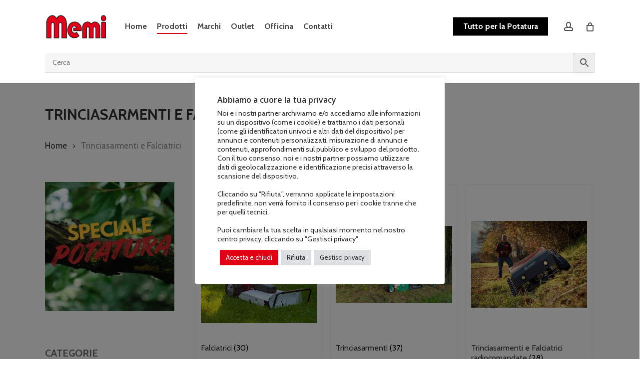

--- FILE ---
content_type: text/html; charset=UTF-8
request_url: https://www.memigavi.it/product-category/trinciasarmenti/
body_size: 64443
content:
<!doctype html>
<html lang="it-IT" prefix="og: https://ogp.me/ns# fb: https://ogp.me/ns/fb# website: https://ogp.me/ns/website#" class="no-js">
<head>
	<meta charset="UTF-8">
	<meta name="viewport" content="width=device-width, initial-scale=1, maximum-scale=1, user-scalable=0" />				<script>document.documentElement.className = document.documentElement.className + ' yes-js js_active js'</script>
				<meta name='robots' content='index, follow, max-image-preview:large, max-snippet:-1, max-video-preview:-1' />
	<style>img:is([sizes="auto" i], [sizes^="auto," i]) { contain-intrinsic-size: 3000px 1500px }</style>
	<!-- This site has installed PayPal for WooCommerce v4.5.21 - https://www.angelleye.com/product/woocommerce-paypal-plugin/ -->

<!-- Google Tag Manager for WordPress by gtm4wp.com -->
<script data-cfasync="false" data-pagespeed-no-defer>
	var gtm4wp_datalayer_name = "dataLayer";
	var dataLayer = dataLayer || [];
	const gtm4wp_use_sku_instead = false;
	const gtm4wp_currency = 'EUR';
	const gtm4wp_product_per_impression = 10;
	const gtm4wp_clear_ecommerce = false;
	const gtm4wp_datalayer_max_timeout = 2000;
</script>
<!-- End Google Tag Manager for WordPress by gtm4wp.com -->
	<!-- This site is optimized with the Yoast SEO Premium plugin v19.3 (Yoast SEO v26.3) - https://yoast.com/wordpress/plugins/seo/ -->
	<title>Trinciasarmenti e Falciatrici - Memigavi.it</title>
	<link rel="canonical" href="https://www.memigavi.it/product-category/trinciasarmenti/" />
	<link rel="next" href="https://www.memigavi.it/product-category/trinciasarmenti/page/2/" />
	<!-- / Yoast SEO Premium plugin. -->


<link rel='dns-prefetch' href='//www.google.com' />
<link rel='dns-prefetch' href='//capi-automation.s3.us-east-2.amazonaws.com' />
<link rel='dns-prefetch' href='//www.googletagmanager.com' />
<link rel='dns-prefetch' href='//fonts.googleapis.com' />
<link rel="alternate" type="application/rss+xml" title="Memigavi.it &raquo; Feed" href="https://www.memigavi.it/feed/" />
<link rel="alternate" type="application/rss+xml" title="Memigavi.it &raquo; Feed dei commenti" href="https://www.memigavi.it/comments/feed/" />
<link rel="alternate" type="application/rss+xml" title="Feed Memigavi.it &raquo; Trinciasarmenti e Falciatrici Categoria" href="https://www.memigavi.it/product-category/trinciasarmenti/feed/" />
<script type="text/javascript">
/* <![CDATA[ */
window._wpemojiSettings = {"baseUrl":"https:\/\/s.w.org\/images\/core\/emoji\/16.0.1\/72x72\/","ext":".png","svgUrl":"https:\/\/s.w.org\/images\/core\/emoji\/16.0.1\/svg\/","svgExt":".svg","source":{"concatemoji":"https:\/\/www.memigavi.it\/wp-includes\/js\/wp-emoji-release.min.js?ver=6.8.3"}};
/*! This file is auto-generated */
!function(s,n){var o,i,e;function c(e){try{var t={supportTests:e,timestamp:(new Date).valueOf()};sessionStorage.setItem(o,JSON.stringify(t))}catch(e){}}function p(e,t,n){e.clearRect(0,0,e.canvas.width,e.canvas.height),e.fillText(t,0,0);var t=new Uint32Array(e.getImageData(0,0,e.canvas.width,e.canvas.height).data),a=(e.clearRect(0,0,e.canvas.width,e.canvas.height),e.fillText(n,0,0),new Uint32Array(e.getImageData(0,0,e.canvas.width,e.canvas.height).data));return t.every(function(e,t){return e===a[t]})}function u(e,t){e.clearRect(0,0,e.canvas.width,e.canvas.height),e.fillText(t,0,0);for(var n=e.getImageData(16,16,1,1),a=0;a<n.data.length;a++)if(0!==n.data[a])return!1;return!0}function f(e,t,n,a){switch(t){case"flag":return n(e,"\ud83c\udff3\ufe0f\u200d\u26a7\ufe0f","\ud83c\udff3\ufe0f\u200b\u26a7\ufe0f")?!1:!n(e,"\ud83c\udde8\ud83c\uddf6","\ud83c\udde8\u200b\ud83c\uddf6")&&!n(e,"\ud83c\udff4\udb40\udc67\udb40\udc62\udb40\udc65\udb40\udc6e\udb40\udc67\udb40\udc7f","\ud83c\udff4\u200b\udb40\udc67\u200b\udb40\udc62\u200b\udb40\udc65\u200b\udb40\udc6e\u200b\udb40\udc67\u200b\udb40\udc7f");case"emoji":return!a(e,"\ud83e\udedf")}return!1}function g(e,t,n,a){var r="undefined"!=typeof WorkerGlobalScope&&self instanceof WorkerGlobalScope?new OffscreenCanvas(300,150):s.createElement("canvas"),o=r.getContext("2d",{willReadFrequently:!0}),i=(o.textBaseline="top",o.font="600 32px Arial",{});return e.forEach(function(e){i[e]=t(o,e,n,a)}),i}function t(e){var t=s.createElement("script");t.src=e,t.defer=!0,s.head.appendChild(t)}"undefined"!=typeof Promise&&(o="wpEmojiSettingsSupports",i=["flag","emoji"],n.supports={everything:!0,everythingExceptFlag:!0},e=new Promise(function(e){s.addEventListener("DOMContentLoaded",e,{once:!0})}),new Promise(function(t){var n=function(){try{var e=JSON.parse(sessionStorage.getItem(o));if("object"==typeof e&&"number"==typeof e.timestamp&&(new Date).valueOf()<e.timestamp+604800&&"object"==typeof e.supportTests)return e.supportTests}catch(e){}return null}();if(!n){if("undefined"!=typeof Worker&&"undefined"!=typeof OffscreenCanvas&&"undefined"!=typeof URL&&URL.createObjectURL&&"undefined"!=typeof Blob)try{var e="postMessage("+g.toString()+"("+[JSON.stringify(i),f.toString(),p.toString(),u.toString()].join(",")+"));",a=new Blob([e],{type:"text/javascript"}),r=new Worker(URL.createObjectURL(a),{name:"wpTestEmojiSupports"});return void(r.onmessage=function(e){c(n=e.data),r.terminate(),t(n)})}catch(e){}c(n=g(i,f,p,u))}t(n)}).then(function(e){for(var t in e)n.supports[t]=e[t],n.supports.everything=n.supports.everything&&n.supports[t],"flag"!==t&&(n.supports.everythingExceptFlag=n.supports.everythingExceptFlag&&n.supports[t]);n.supports.everythingExceptFlag=n.supports.everythingExceptFlag&&!n.supports.flag,n.DOMReady=!1,n.readyCallback=function(){n.DOMReady=!0}}).then(function(){return e}).then(function(){var e;n.supports.everything||(n.readyCallback(),(e=n.source||{}).concatemoji?t(e.concatemoji):e.wpemoji&&e.twemoji&&(t(e.twemoji),t(e.wpemoji)))}))}((window,document),window._wpemojiSettings);
/* ]]> */
</script>
<!-- www.memigavi.it is managing ads with Advanced Ads 2.0.13 – https://wpadvancedads.com/ --><script id="memig-ready">
			window.advanced_ads_ready=function(e,a){a=a||"complete";var d=function(e){return"interactive"===a?"loading"!==e:"complete"===e};d(document.readyState)?e():document.addEventListener("readystatechange",(function(a){d(a.target.readyState)&&e()}),{once:"interactive"===a})},window.advanced_ads_ready_queue=window.advanced_ads_ready_queue||[];		</script>
		<link rel='stylesheet' id='sgr-css' href='https://www.memigavi.it/wp-content/plugins/simple-google-recaptcha/sgr.css?ver=1665133108' type='text/css' media='all' />
<link rel='stylesheet' id='font-awesome-css' href='https://www.memigavi.it/wp-content/plugins/woocommerce-ajax-filters/berocket/assets/css/font-awesome.min.css?ver=6.8.3' type='text/css' media='all' />
<style id='font-awesome-inline-css' type='text/css'>
[data-font="FontAwesome"]:before {font-family: 'FontAwesome' !important;content: attr(data-icon) !important;speak: none !important;font-weight: normal !important;font-variant: normal !important;text-transform: none !important;line-height: 1 !important;font-style: normal !important;-webkit-font-smoothing: antialiased !important;-moz-osx-font-smoothing: grayscale !important;}
</style>
<link rel='stylesheet' id='berocket_aapf_widget-style-css' href='https://www.memigavi.it/wp-content/plugins/woocommerce-ajax-filters/assets/frontend/css/fullmain.min.css?ver=1.6.9.4' type='text/css' media='all' />
<style id='wp-emoji-styles-inline-css' type='text/css'>

	img.wp-smiley, img.emoji {
		display: inline !important;
		border: none !important;
		box-shadow: none !important;
		height: 1em !important;
		width: 1em !important;
		margin: 0 0.07em !important;
		vertical-align: -0.1em !important;
		background: none !important;
		padding: 0 !important;
	}
</style>
<link rel='stylesheet' id='wp-block-library-css' href='https://www.memigavi.it/wp-includes/css/dist/block-library/style.min.css?ver=6.8.3' type='text/css' media='all' />
<style id='classic-theme-styles-inline-css' type='text/css'>
/*! This file is auto-generated */
.wp-block-button__link{color:#fff;background-color:#32373c;border-radius:9999px;box-shadow:none;text-decoration:none;padding:calc(.667em + 2px) calc(1.333em + 2px);font-size:1.125em}.wp-block-file__button{background:#32373c;color:#fff;text-decoration:none}
</style>
<link rel='stylesheet' id='jquery-selectBox-css' href='https://www.memigavi.it/wp-content/plugins/yith-woocommerce-wishlist-premium/assets/css/jquery.selectBox.css?ver=1.2.0' type='text/css' media='all' />
<link rel='stylesheet' id='yith-wcwl-font-awesome-css' href='https://www.memigavi.it/wp-content/plugins/yith-woocommerce-wishlist-premium/assets/css/font-awesome.css?ver=4.7.0' type='text/css' media='all' />
<link rel='stylesheet' id='woocommerce_prettyPhoto_css-css' href='//www.memigavi.it/wp-content/plugins/woocommerce/assets/css/prettyPhoto.css?ver=3.1.6' type='text/css' media='all' />
<link rel='stylesheet' id='yith-wcwl-main-css' href='https://www.memigavi.it/wp-content/plugins/yith-woocommerce-wishlist-premium/assets/css/style.css?ver=3.19.0' type='text/css' media='all' />
<style id='yith-wcwl-main-inline-css' type='text/css'>
.yith-wcwl-share li a{color: #FFFFFF;}.yith-wcwl-share li a:hover{color: #FFFFFF;}.yith-wcwl-share a.facebook{background: #39599E; background-color: #39599E;}.yith-wcwl-share a.facebook:hover{background: #595A5A; background-color: #595A5A;}.yith-wcwl-share a.twitter{background: #45AFE2; background-color: #45AFE2;}.yith-wcwl-share a.twitter:hover{background: #595A5A; background-color: #595A5A;}.yith-wcwl-share a.pinterest{background: #AB2E31; background-color: #AB2E31;}.yith-wcwl-share a.pinterest:hover{background: #595A5A; background-color: #595A5A;}.yith-wcwl-share a.email{background: #FBB102; background-color: #FBB102;}.yith-wcwl-share a.email:hover{background: #595A5A; background-color: #595A5A;}.yith-wcwl-share a.whatsapp{background: #00A901; background-color: #00A901;}.yith-wcwl-share a.whatsapp:hover{background: #595A5A; background-color: #595A5A;}
</style>
<style id='global-styles-inline-css' type='text/css'>
:root{--wp--preset--aspect-ratio--square: 1;--wp--preset--aspect-ratio--4-3: 4/3;--wp--preset--aspect-ratio--3-4: 3/4;--wp--preset--aspect-ratio--3-2: 3/2;--wp--preset--aspect-ratio--2-3: 2/3;--wp--preset--aspect-ratio--16-9: 16/9;--wp--preset--aspect-ratio--9-16: 9/16;--wp--preset--color--black: #000000;--wp--preset--color--cyan-bluish-gray: #abb8c3;--wp--preset--color--white: #ffffff;--wp--preset--color--pale-pink: #f78da7;--wp--preset--color--vivid-red: #cf2e2e;--wp--preset--color--luminous-vivid-orange: #ff6900;--wp--preset--color--luminous-vivid-amber: #fcb900;--wp--preset--color--light-green-cyan: #7bdcb5;--wp--preset--color--vivid-green-cyan: #00d084;--wp--preset--color--pale-cyan-blue: #8ed1fc;--wp--preset--color--vivid-cyan-blue: #0693e3;--wp--preset--color--vivid-purple: #9b51e0;--wp--preset--gradient--vivid-cyan-blue-to-vivid-purple: linear-gradient(135deg,rgba(6,147,227,1) 0%,rgb(155,81,224) 100%);--wp--preset--gradient--light-green-cyan-to-vivid-green-cyan: linear-gradient(135deg,rgb(122,220,180) 0%,rgb(0,208,130) 100%);--wp--preset--gradient--luminous-vivid-amber-to-luminous-vivid-orange: linear-gradient(135deg,rgba(252,185,0,1) 0%,rgba(255,105,0,1) 100%);--wp--preset--gradient--luminous-vivid-orange-to-vivid-red: linear-gradient(135deg,rgba(255,105,0,1) 0%,rgb(207,46,46) 100%);--wp--preset--gradient--very-light-gray-to-cyan-bluish-gray: linear-gradient(135deg,rgb(238,238,238) 0%,rgb(169,184,195) 100%);--wp--preset--gradient--cool-to-warm-spectrum: linear-gradient(135deg,rgb(74,234,220) 0%,rgb(151,120,209) 20%,rgb(207,42,186) 40%,rgb(238,44,130) 60%,rgb(251,105,98) 80%,rgb(254,248,76) 100%);--wp--preset--gradient--blush-light-purple: linear-gradient(135deg,rgb(255,206,236) 0%,rgb(152,150,240) 100%);--wp--preset--gradient--blush-bordeaux: linear-gradient(135deg,rgb(254,205,165) 0%,rgb(254,45,45) 50%,rgb(107,0,62) 100%);--wp--preset--gradient--luminous-dusk: linear-gradient(135deg,rgb(255,203,112) 0%,rgb(199,81,192) 50%,rgb(65,88,208) 100%);--wp--preset--gradient--pale-ocean: linear-gradient(135deg,rgb(255,245,203) 0%,rgb(182,227,212) 50%,rgb(51,167,181) 100%);--wp--preset--gradient--electric-grass: linear-gradient(135deg,rgb(202,248,128) 0%,rgb(113,206,126) 100%);--wp--preset--gradient--midnight: linear-gradient(135deg,rgb(2,3,129) 0%,rgb(40,116,252) 100%);--wp--preset--font-size--small: 13px;--wp--preset--font-size--medium: 20px;--wp--preset--font-size--large: 36px;--wp--preset--font-size--x-large: 42px;--wp--preset--spacing--20: 0.44rem;--wp--preset--spacing--30: 0.67rem;--wp--preset--spacing--40: 1rem;--wp--preset--spacing--50: 1.5rem;--wp--preset--spacing--60: 2.25rem;--wp--preset--spacing--70: 3.38rem;--wp--preset--spacing--80: 5.06rem;--wp--preset--shadow--natural: 6px 6px 9px rgba(0, 0, 0, 0.2);--wp--preset--shadow--deep: 12px 12px 50px rgba(0, 0, 0, 0.4);--wp--preset--shadow--sharp: 6px 6px 0px rgba(0, 0, 0, 0.2);--wp--preset--shadow--outlined: 6px 6px 0px -3px rgba(255, 255, 255, 1), 6px 6px rgba(0, 0, 0, 1);--wp--preset--shadow--crisp: 6px 6px 0px rgba(0, 0, 0, 1);}:where(.is-layout-flex){gap: 0.5em;}:where(.is-layout-grid){gap: 0.5em;}body .is-layout-flex{display: flex;}.is-layout-flex{flex-wrap: wrap;align-items: center;}.is-layout-flex > :is(*, div){margin: 0;}body .is-layout-grid{display: grid;}.is-layout-grid > :is(*, div){margin: 0;}:where(.wp-block-columns.is-layout-flex){gap: 2em;}:where(.wp-block-columns.is-layout-grid){gap: 2em;}:where(.wp-block-post-template.is-layout-flex){gap: 1.25em;}:where(.wp-block-post-template.is-layout-grid){gap: 1.25em;}.has-black-color{color: var(--wp--preset--color--black) !important;}.has-cyan-bluish-gray-color{color: var(--wp--preset--color--cyan-bluish-gray) !important;}.has-white-color{color: var(--wp--preset--color--white) !important;}.has-pale-pink-color{color: var(--wp--preset--color--pale-pink) !important;}.has-vivid-red-color{color: var(--wp--preset--color--vivid-red) !important;}.has-luminous-vivid-orange-color{color: var(--wp--preset--color--luminous-vivid-orange) !important;}.has-luminous-vivid-amber-color{color: var(--wp--preset--color--luminous-vivid-amber) !important;}.has-light-green-cyan-color{color: var(--wp--preset--color--light-green-cyan) !important;}.has-vivid-green-cyan-color{color: var(--wp--preset--color--vivid-green-cyan) !important;}.has-pale-cyan-blue-color{color: var(--wp--preset--color--pale-cyan-blue) !important;}.has-vivid-cyan-blue-color{color: var(--wp--preset--color--vivid-cyan-blue) !important;}.has-vivid-purple-color{color: var(--wp--preset--color--vivid-purple) !important;}.has-black-background-color{background-color: var(--wp--preset--color--black) !important;}.has-cyan-bluish-gray-background-color{background-color: var(--wp--preset--color--cyan-bluish-gray) !important;}.has-white-background-color{background-color: var(--wp--preset--color--white) !important;}.has-pale-pink-background-color{background-color: var(--wp--preset--color--pale-pink) !important;}.has-vivid-red-background-color{background-color: var(--wp--preset--color--vivid-red) !important;}.has-luminous-vivid-orange-background-color{background-color: var(--wp--preset--color--luminous-vivid-orange) !important;}.has-luminous-vivid-amber-background-color{background-color: var(--wp--preset--color--luminous-vivid-amber) !important;}.has-light-green-cyan-background-color{background-color: var(--wp--preset--color--light-green-cyan) !important;}.has-vivid-green-cyan-background-color{background-color: var(--wp--preset--color--vivid-green-cyan) !important;}.has-pale-cyan-blue-background-color{background-color: var(--wp--preset--color--pale-cyan-blue) !important;}.has-vivid-cyan-blue-background-color{background-color: var(--wp--preset--color--vivid-cyan-blue) !important;}.has-vivid-purple-background-color{background-color: var(--wp--preset--color--vivid-purple) !important;}.has-black-border-color{border-color: var(--wp--preset--color--black) !important;}.has-cyan-bluish-gray-border-color{border-color: var(--wp--preset--color--cyan-bluish-gray) !important;}.has-white-border-color{border-color: var(--wp--preset--color--white) !important;}.has-pale-pink-border-color{border-color: var(--wp--preset--color--pale-pink) !important;}.has-vivid-red-border-color{border-color: var(--wp--preset--color--vivid-red) !important;}.has-luminous-vivid-orange-border-color{border-color: var(--wp--preset--color--luminous-vivid-orange) !important;}.has-luminous-vivid-amber-border-color{border-color: var(--wp--preset--color--luminous-vivid-amber) !important;}.has-light-green-cyan-border-color{border-color: var(--wp--preset--color--light-green-cyan) !important;}.has-vivid-green-cyan-border-color{border-color: var(--wp--preset--color--vivid-green-cyan) !important;}.has-pale-cyan-blue-border-color{border-color: var(--wp--preset--color--pale-cyan-blue) !important;}.has-vivid-cyan-blue-border-color{border-color: var(--wp--preset--color--vivid-cyan-blue) !important;}.has-vivid-purple-border-color{border-color: var(--wp--preset--color--vivid-purple) !important;}.has-vivid-cyan-blue-to-vivid-purple-gradient-background{background: var(--wp--preset--gradient--vivid-cyan-blue-to-vivid-purple) !important;}.has-light-green-cyan-to-vivid-green-cyan-gradient-background{background: var(--wp--preset--gradient--light-green-cyan-to-vivid-green-cyan) !important;}.has-luminous-vivid-amber-to-luminous-vivid-orange-gradient-background{background: var(--wp--preset--gradient--luminous-vivid-amber-to-luminous-vivid-orange) !important;}.has-luminous-vivid-orange-to-vivid-red-gradient-background{background: var(--wp--preset--gradient--luminous-vivid-orange-to-vivid-red) !important;}.has-very-light-gray-to-cyan-bluish-gray-gradient-background{background: var(--wp--preset--gradient--very-light-gray-to-cyan-bluish-gray) !important;}.has-cool-to-warm-spectrum-gradient-background{background: var(--wp--preset--gradient--cool-to-warm-spectrum) !important;}.has-blush-light-purple-gradient-background{background: var(--wp--preset--gradient--blush-light-purple) !important;}.has-blush-bordeaux-gradient-background{background: var(--wp--preset--gradient--blush-bordeaux) !important;}.has-luminous-dusk-gradient-background{background: var(--wp--preset--gradient--luminous-dusk) !important;}.has-pale-ocean-gradient-background{background: var(--wp--preset--gradient--pale-ocean) !important;}.has-electric-grass-gradient-background{background: var(--wp--preset--gradient--electric-grass) !important;}.has-midnight-gradient-background{background: var(--wp--preset--gradient--midnight) !important;}.has-small-font-size{font-size: var(--wp--preset--font-size--small) !important;}.has-medium-font-size{font-size: var(--wp--preset--font-size--medium) !important;}.has-large-font-size{font-size: var(--wp--preset--font-size--large) !important;}.has-x-large-font-size{font-size: var(--wp--preset--font-size--x-large) !important;}
:where(.wp-block-post-template.is-layout-flex){gap: 1.25em;}:where(.wp-block-post-template.is-layout-grid){gap: 1.25em;}
:where(.wp-block-columns.is-layout-flex){gap: 2em;}:where(.wp-block-columns.is-layout-grid){gap: 2em;}
:root :where(.wp-block-pullquote){font-size: 1.5em;line-height: 1.6;}
</style>
<link rel='stylesheet' id='lightcase-css' href='https://www.memigavi.it/wp-content/plugins/cashback-for-woocommerce/assets/css/lightcase.min.css?ver=3.6.0' type='text/css' media='all' />
<link rel='stylesheet' id='cbk-frontend-css' href='https://www.memigavi.it/wp-content/plugins/cashback-for-woocommerce/assets/css/frontend.css?ver=3.6.0' type='text/css' media='' />
<link rel='stylesheet' id='cookie-law-info-css' href='https://www.memigavi.it/wp-content/plugins/cookie-law-info/legacy/public/css/cookie-law-info-public.css?ver=3.3.6' type='text/css' media='all' />
<link rel='stylesheet' id='cookie-law-info-gdpr-css' href='https://www.memigavi.it/wp-content/plugins/cookie-law-info/legacy/public/css/cookie-law-info-gdpr.css?ver=3.3.6' type='text/css' media='all' />
<link rel='stylesheet' id='wc_brt_fermopoint_shipping_methods_bootstrap_css-css' href='https://www.memigavi.it/wp-content/plugins/wc-brt-fermopoint-shipping-methods/includes/css/wc_brt_fermopoint_shipping_methods_bootstrap.min.css?ver=1.2.7' type='text/css' media='all' />
<link rel='stylesheet' id='wc_brt_fermopoint_shipping_methods_css-css' href='https://www.memigavi.it/wp-content/plugins/wc-brt-fermopoint-shipping-methods/includes/css/wc_brt_fermopoint_shipping_methods_css.css?ver=1.2.7' type='text/css' media='all' />
<link rel='stylesheet' id='wcpr-country-flags-css' href='https://www.memigavi.it/wp-content/plugins/woocommerce-photo-reviews/css/flags-64.min.css?ver=1.1.4.5' type='text/css' media='all' />
<link rel='stylesheet' id='afrfq-front-css' href='https://www.memigavi.it/wp-content/plugins/woocommerce-request-a-quote/assets/css/afrfq_front.css?ver=1.1' type='text/css' media='all' />
<link rel='stylesheet' id='jquery-model-css' href='https://www.memigavi.it/wp-content/plugins/woocommerce-request-a-quote/assets/css/jquery.modal.min.css?ver=1.0' type='text/css' media='all' />
<link rel='stylesheet' id='dashicons-css' href='https://www.memigavi.it/wp-includes/css/dashicons.min.css?ver=6.8.3' type='text/css' media='all' />
<style id='dashicons-inline-css' type='text/css'>
[data-font="Dashicons"]:before {font-family: 'Dashicons' !important;content: attr(data-icon) !important;speak: none !important;font-weight: normal !important;font-variant: normal !important;text-transform: none !important;line-height: 1 !important;font-style: normal !important;-webkit-font-smoothing: antialiased !important;-moz-osx-font-smoothing: grayscale !important;}
</style>
<link rel='stylesheet' id='woocommerce-layout-css' href='https://www.memigavi.it/wp-content/plugins/woocommerce/assets/css/woocommerce-layout.css?ver=10.3.7' type='text/css' media='all' />
<link rel='stylesheet' id='woocommerce-smallscreen-css' href='https://www.memigavi.it/wp-content/plugins/woocommerce/assets/css/woocommerce-smallscreen.css?ver=10.3.7' type='text/css' media='only screen and (max-width: 768px)' />
<link rel='stylesheet' id='woocommerce-general-css' href='https://www.memigavi.it/wp-content/plugins/woocommerce/assets/css/woocommerce.css?ver=10.3.7' type='text/css' media='all' />
<style id='woocommerce-inline-inline-css' type='text/css'>
.woocommerce form .form-row .required { visibility: visible; }
</style>
<link rel='stylesheet' id='aws-pro-style-css' href='https://www.memigavi.it/wp-content/plugins/advanced-woo-search-pro/assets/css/common.min.css?ver=pro3.47' type='text/css' media='all' />
<link rel='stylesheet' id='hurrytimer-css' href='https://www.memigavi.it/wp-content/uploads/hurrytimer/css/2642d64d89ef8781.css?ver=6.8.3' type='text/css' media='all' />
<link rel='stylesheet' id='yith_wcbm_badge_style-css' href='https://www.memigavi.it/wp-content/plugins/yith-woocommerce-badge-management-premium/assets/css/frontend.css?ver=2.21.0' type='text/css' media='all' />
<style id='yith_wcbm_badge_style-inline-css' type='text/css'>
.yith-wcbm-badge.yith-wcbm-badge-css.yith-wcbm-badge-18563 {
				bottom: 0; right: 0; 
				opacity: 100%;
				
				margin: 30px 0px 0px 0px;
				padding: 0px 0px 0px 0px;
				
			}@media only screen and (max-width: 768px) {
							.yith-wcbm-badge.yith-wcbm-badge-css.yith-wcbm-badge-18563{ 
							-ms-transform:  scale(0.75); -webkit-transform:  scale(0.75); transform:  scale(0.75);
							}
						}
				.yith-wcbm-badge.yith-wcbm-badge-css.yith-wcbm-badge-14924 {
				bottom: 0; right: 0; 
				opacity: 100%;
				
				margin: 30px 0px 0px 0px;
				padding: 0px 0px 0px 0px;
				
			}@media only screen and (max-width: 768px) {
							.yith-wcbm-badge.yith-wcbm-badge-css.yith-wcbm-badge-14924{ 
							-ms-transform:  scale(0.75); -webkit-transform:  scale(0.75); transform:  scale(0.75);
							}
						}
				.yith-wcbm-badge.yith-wcbm-badge-text.yith-wcbm-badge-14814 {
				bottom: 0; left: 0; 
				opacity: 100%;
				
				margin: 30px 0px 0px 0px;
				padding: 0px 0px 0px 0px;
				background-color:#f9a200; border-radius: 0px 0px 0px 0px; width:90px; height:30px;
			}@media only screen and (max-width: 768px) {
							.yith-wcbm-badge.yith-wcbm-badge-text.yith-wcbm-badge-14814{ 
							-ms-transform:  scale(0.75); -webkit-transform:  scale(0.75); transform:  scale(0.75);
							}
						}
				.yith-wcbm-badge.yith-wcbm-badge-advanced.yith-wcbm-badge-14916 {
				top: 0; right: 0; 
				opacity: 100%;
				
				margin: 0px 0px 0px 0px;
				padding: 0px 0px 0px 0px;
				
			}.yith-wcbm-badge.yith-wcbm-badge-advanced.yith-wcbm-badge-14923 {
				top: 0; right: 0; 
				opacity: 100%;
				
				margin: 0px 0px 0px 0px;
				padding: 0px 0px 0px 0px;
				
			}.yith-wcbm-badge.yith-wcbm-badge-css.yith-wcbm-badge-13863 {
				top: 0; left: 0; 
				opacity: 100%;
				
				margin: 0px 0px 0px 0px;
				padding: 0px 0px 0px 0px;
				
			}@media only screen and (max-width: 768px) {
							.yith-wcbm-badge.yith-wcbm-badge-css.yith-wcbm-badge-13863{ 
							-ms-transform:  scale(0.75); -webkit-transform:  scale(0.75); transform:  scale(0.75);
							}
						}
				
</style>
<link rel='stylesheet' id='yith-gfont-open-sans-css' href='https://www.memigavi.it/wp-content/plugins/yith-woocommerce-badge-management-premium/assets/fonts/open-sans/style.css?ver=2.21.0' type='text/css' media='all' />
<link rel='stylesheet' id='brands-styles-css' href='https://www.memigavi.it/wp-content/plugins/woocommerce/assets/css/brands.css?ver=10.3.7' type='text/css' media='all' />
<link rel='stylesheet' id='parent-style-css' href='https://www.memigavi.it/wp-content/themes/salient/style.css?ver=6.8.3' type='text/css' media='all' />
<link rel='stylesheet' id='salient-grid-system-css' href='https://www.memigavi.it/wp-content/themes/salient/css/build/grid-system.css?ver=15.0.4' type='text/css' media='all' />
<link rel='stylesheet' id='main-styles-css' href='https://www.memigavi.it/wp-content/themes/salient/css/build/style.css?ver=15.0.4' type='text/css' media='all' />
<link rel='stylesheet' id='nectar-header-layout-left-aligned-css' href='https://www.memigavi.it/wp-content/themes/salient/css/build/header/header-layout-menu-left-aligned.css?ver=15.0.4' type='text/css' media='all' />
<link rel='stylesheet' id='nectar_default_font_open_sans-css' href='https://fonts.googleapis.com/css?family=Open+Sans%3A300%2C400%2C600%2C700&#038;subset=latin%2Clatin-ext' type='text/css' media='all' />
<link rel='stylesheet' id='nectar-flickity-css' href='https://www.memigavi.it/wp-content/themes/salient/css/build/plugins/flickity.css?ver=15.0.4' type='text/css' media='all' />
<link rel='stylesheet' id='nectar-portfolio-css' href='https://www.memigavi.it/wp-content/plugins/salient-portfolio/css/portfolio.css?ver=1.7.2' type='text/css' media='all' />
<link rel='stylesheet' id='responsive-css' href='https://www.memigavi.it/wp-content/themes/salient/css/build/responsive.css?ver=15.0.4' type='text/css' media='all' />
<link rel='stylesheet' id='nectar-product-style-classic-css' href='https://www.memigavi.it/wp-content/themes/salient/css/build/third-party/woocommerce/product-style-classic.css?ver=15.0.4' type='text/css' media='all' />
<link rel='stylesheet' id='woocommerce-css' href='https://www.memigavi.it/wp-content/themes/salient/css/build/woocommerce.css?ver=15.0.4' type='text/css' media='all' />
<link rel='stylesheet' id='skin-ascend-css' href='https://www.memigavi.it/wp-content/themes/salient/css/build/ascend.css?ver=15.0.4' type='text/css' media='all' />
<style id='skin-ascend-inline-css' type='text/css'>
.nectar-color-accent-color,body a,label span,body [class^="icon-"].icon-default-style,.blog-recent[data-style*="classic_enhanced"] .post-meta a:hover i,.masonry.classic_enhanced .post .post-meta a:hover i,.post .post-header h2 a,.post .post-header a:hover,.post .post-header a:focus,#single-below-header a:hover,#single-below-header a:focus,.comment-list .pingback .comment-body > a:hover,[data-style="list_featured_first_row"] .meta-category a,[data-style="list_featured_first_row"] .meta-category a,.nectar-fancy-box[data-style="color_box_hover"][data-color="accent-color"] .icon-default-style,div[data-style="minimal"] .toggle:hover > .toggle-title a,div[data-style="minimal"] .toggle.open > .toggle-title a,#footer-outer #copyright li a i:hover,.ascend .comment-list .reply a,body.material .widget:not(.nectar_popular_posts_widget):not(.recent_posts_extra_widget) li a:hover,body.material #sidebar .widget:not(.nectar_popular_posts_widget):not(.recent_posts_extra_widget) li a:hover,body.material #footer-outer .widget:not(.nectar_popular_posts_widget):not(.recent_posts_extra_widget) li a:hover,#top nav .sf-menu .current_page_item > a .sf-sub-indicator i,#top nav .sf-menu .current_page_ancestor > a .sf-sub-indicator i,.sf-menu > .current_page_ancestor > a > .sf-sub-indicator i,.material .widget .tagcloud a,#single-below-header a:hover [class^="icon-"],.wpcf7-form .wpcf7-not-valid-tip,#header-outer .nectar-menu-label{color:#e2001a;}#header-outer:not(.transparent) .nectar-mobile-only.mobile-header .menu-title-text:after{border-color:#e2001a!important;}#header-outer #top nav > ul > .button_bordered > a:hover,#header-outer:not(.transparent) #social-in-menu a i:after,.sf-menu > li > a:hover > .sf-sub-indicator i,.sf-menu > li > a:active > .sf-sub-indicator i,.sf-menu > .sfHover > a > .sf-sub-indicator i,.sf-menu .megamenu > ul > li:hover > a,#header-outer nav > ul > .megamenu > ul > li > a:hover,#header-outer nav > ul > .megamenu > ul > .sfHover > a,#header-outer nav > ul > .megamenu > ul > li > a:focus,#top nav ul #nectar-user-account a:hover span,#top nav ul #search-btn a:hover span,#top nav ul .slide-out-widget-area-toggle a:hover span,body.material:not([data-header-color="custom"]) #header-outer:not([data-format="left-header"]) #top ul.cart_list a:hover,body.material #header-outer:not(.transparent) .cart-outer:hover .cart-menu-wrap .icon-salient-cart,#header-outer:not([data-format="left-header"]) nav > ul > .megamenu ul ul .current-menu-item.has-ul > a,#header-outer:not([data-format="left-header"]) nav > ul > .megamenu ul ul .current-menu-ancestor.has-ul > a,body #header-secondary-outer #social a:hover i,body #header-secondary-outer #social a:focus i,#footer-outer a:focus,#footer-outer a:hover,.recent-posts .post-header a:hover,.result a:hover,.post-area.standard-minimal .post .post-meta .date a,.post-area.standard-minimal .post .post-header h2 a:hover,.post-area.standard-minimal .post .more-link:hover span,.post-area.standard-minimal .post .more-link span:after,.post-area.standard-minimal .post .minimal-post-meta a:hover,.single .post .post-meta a:hover,.single .post .post-meta a:focus,.single #single-meta div a:hover i,.single #single-meta div:hover > a,.single #single-meta div:focus > a,.comment-list .comment-meta a:hover,.comment-list .comment-meta a:focus,.result .title a,.circle-border,.home .blog-recent:not([data-style="list_featured_first_row"]) .col .post-header a:hover,.home .blog-recent .col .post-header h3 a,.comment-author a:hover,.comment-author a:focus,.project-attrs li i,.nectar-milestone .number.accent-color,body #portfolio-nav a:hover i,span.accent-color,.portfolio-items .nectar-love:hover i,.portfolio-items .nectar-love.loved i,body .hovered .nectar-love i,body:not(.material) #search-outer #search #close a span:hover,.carousel-wrap[data-full-width="true"] .carousel-heading a:hover i,#search-outer .ui-widget-content li:hover *,#search-outer .ui-widget-content .ui-state-focus *,.portfolio-filters-inline .container ul li .active,.svg-icon-holder[data-color="accent-color"],.team-member .accent-color:hover,.blog-recent[data-style="minimal"] .col > span,.blog-recent[data-style="title_only"] .col:hover .post-header .title,body #pagination .page-numbers.prev:hover,body #pagination .page-numbers.next:hover,body #pagination a.page-numbers:hover,body #pagination a.page-numbers:focus,body[data-form-submit="see-through"] input[type=submit],body[data-form-submit="see-through"] button[type=submit],.nectar_icon_wrap[data-color="accent-color"] i,.nectar_team_member_close .inner:before,body:not([data-header-format="left-header"]) nav > ul > .megamenu > ul > li > ul > .has-ul > a:hover,body:not([data-header-format="left-header"]) nav > ul > .megamenu > ul > li > ul > .has-ul > a:focus,.masonry.material .masonry-blog-item .meta-category a,body .wpb_row .span_12 .portfolio-filters-inline[data-color-scheme="accent-color-underline"].full-width-section .active,body .wpb_row .span_12 .portfolio-filters-inline[data-color-scheme="accent-color-underline"].full-width-section a:hover,.material .comment-list .reply a:hover,.material .comment-list .reply a:focus,.material .widget li:not(.has-img) a:hover .post-title,.material #sidebar .widget li:not(.has-img) a:hover .post-title,.material #sidebar .widget ul[data-style="featured-image-left"] li a:hover .post-title,.material #sidebar .widget .tagcloud a,.single.material .post-area .content-inner > .post-tags a,.post-area.featured_img_left .meta-category a,.post-meta .icon-salient-heart-2.loved,body.material .nectar-button.see-through.accent-color[data-color-override="false"],div[data-style="minimal_small"] .toggle.accent-color > .toggle-title a:hover,div[data-style="minimal_small"] .toggle.accent-color.open > .toggle-title a,.testimonial_slider[data-rating-color="accent-color"] .star-rating .filled:before,.nectar_single_testimonial[data-color="accent-color"] p .open-quote,.nectar-quick-view-box .star-rating,.widget_search .search-form button[type=submit] .icon-salient-search,body.search-no-results .search-form button[type=submit] .icon-salient-search{color:#e2001a!important;}.nectar-bg-accent-color,.nectar-bg-hover-accent-color:hover,#ajax-content-wrap .nectar-bg-pseudo-accent-color:before,[data-style="list_featured_first_row"] .meta-category a:before,.tabbed > ul li .active-tab,.tabbed > ul li .active-tab:hover,.wpb_row .nectar-post-grid-filters[data-active-color="accent-color"] a:after,.testimonial_slider[data-style="multiple_visible"][data-color*="accent-color"] .flickity-page-dots .dot.is-selected:before,.testimonial_slider[data-style="multiple_visible"][data-color*="accent-color"] blockquote.is-selected p,.nectar_video_lightbox.nectar-button[data-color="default-accent-color"],.nectar_video_lightbox.nectar-button[data-color="transparent-accent-color"]:hover,.nectar-cta[data-color="accent-color"]:not([data-style="material"]) .link_wrap,.flex-direction-nav a,.carousel-prev:hover,.carousel-next:hover,.nectar-flickity[data-controls*="arrows_overlaid"][data-control-color="accent-color"] .flickity-prev-next-button:hover:before,.nectar-flickity[data-controls="default"][data-control-color="accent-color"] .flickity-page-dots .dot:before,.nectar-flickity[data-controls="touch_total"][data-control-color="accent-color"] .visualized-total span,[class*=" icon-"],.toggle.open > .toggle-title a,div[data-style="minimal"] .toggle.open > .toggle-title i:after,div[data-style="minimal"] .toggle:hover > .toggle-title i:after,div[data-style="minimal"] .toggle.open > .toggle-title i:before,div[data-style="minimal"] .toggle:hover > .toggle-title i:before,div[data-style="minimal_small"] .toggle.accent-color > .toggle-title:after,.main-content .widget_calendar caption,#footer-outer .widget_calendar caption,.post .more-link span:hover,.post.format-quote .post-content .quote-inner,.post.format-link .post-content .link-inner,.nectar-post-grid-wrap[data-load-more-color="accent-color"] .load-more:hover,.format-status .post-content .status-inner,.nectar-post-grid-item.nectar-new-item .inner:before,input[type=submit]:hover,input[type="button"]:hover,body[data-form-submit="regular"] input[type=submit],body[data-form-submit="regular"] button[type=submit],body[data-form-submit="regular"] .container-wrap .span_12.light input[type=submit]:hover,body[data-form-submit="regular"] .container-wrap .span_12.light button[type=submit]:hover,#slide-out-widget-area,#slide-out-widget-area-bg.fullscreen,#slide-out-widget-area-bg.fullscreen-split,#slide-out-widget-area-bg.fullscreen-alt .bg-inner,body.material #slide-out-widget-area-bg.slide-out-from-right,.widget .material .widget .tagcloud a:before,.nectar-hor-list-item[data-hover-effect="full_border"][data-color="accent-color"] .nectar-list-item-btn:hover,#header-outer[data-lhe="animated_underline"] .nectar-header-text-content a:after,.nectar-slide-in-cart.style_slide_in_click .widget_shopping_cart .nectar-notice,.woocommerce #review_form #respond .form-submit #submit,#header-outer .nectar-menu-label:before{background-color:#e2001a;}.orbit-wrapper .slider-nav .right,.orbit-wrapper .slider-nav .left,.progress li span,.nectar-progress-bar span,#footer-outer #footer-widgets .col .tagcloud a:hover,#sidebar .widget .tagcloud a:hover,#fp-nav.tooltip ul li .fp-tooltip .tooltip-inner,#pagination .next a:hover,#pagination .prev a:hover,.comment-list .reply a:hover,.comment-list .reply a:focus,.icon-normal,.bar_graph li span,.nectar-button[data-color-override="false"].regular-button,.nectar-button.tilt.accent-color,body .swiper-slide .button.transparent_2 .primary-color:hover,#footer-outer #footer-widgets .col input[type="submit"],.blog-recent .more-link span:hover,.post-tags a:hover,#to-top:hover,#to-top.dark:hover,body[data-button-style*="rounded"] #to-top:after,#pagination a.page-numbers:hover,#pagination span.page-numbers.current,.portfolio-items .col[data-default-color="true"] .work-item:not(.style-3) .work-info-bg,.portfolio-items .col[data-default-color="true"] .bottom-meta,.portfolio-items .col.nectar-new-item .inner-wrap:before,.portfolio-filters-inline[data-color-scheme="accent-color-underline"] a:after,.portfolio-filters a,.portfolio-filters #sort-portfolio,.project-attrs li span,.portfolio-filters,.portfolio-filters-inline[data-color-scheme="accent-color"],.bottom_controls #portfolio-nav .controls li a i:after,.bottom_controls #portfolio-nav ul:first-child li#all-items a:hover i,.single-portfolio .facebook-share a:hover,.single-portfolio .twitter-share a:hover,.single-portfolio .pinterest-share a:hover,.single-post .facebook-share a:hover,.single-post .twitter-share a:hover,.single-post .pinterest-share a:hover,.mejs-controls .mejs-time-rail .mejs-time-current,.mejs-controls .mejs-volume-button .mejs-volume-slider .mejs-volume-current,.mejs-controls .mejs-horizontal-volume-slider .mejs-horizontal-volume-current,.post.quote .content-inner .quote-inner .whole-link,.masonry.classic_enhanced .post.quote.wide_tall .post-content a:hover .quote-inner,.masonry.classic_enhanced .post.link.wide_tall .post-content a:hover .link-inner,.iosSlider .prev_slide:hover,.iosSlider .next_slide:hover,#header-outer .widget_shopping_cart a.button,#header-outer a.cart-contents .cart-wrap span,#header-outer #mobile-cart-link .cart-wrap span,#top nav ul .slide-out-widget-area-toggle a:hover .lines,#top nav ul .slide-out-widget-area-toggle a:hover .lines:after,#top nav ul .slide-out-widget-area-toggle a:hover .lines:before,#top nav ul .slide-out-widget-area-toggle a:hover .lines-button:after,#header-outer .widget_shopping_cart a.button,body[data-header-format="left-header"] #header-outer[data-lhe="animated_underline"] #top nav ul li:not([class*="button_"]) > a span:after,#buddypress a.button:focus,.swiper-slide .button.solid_color a,.swiper-slide .button.solid_color_2 a,.select2-container .select2-choice:hover,.select2-dropdown-open .select2-choice,body[data-fancy-form-rcs="1"] .select2-container--default .select2-selection--single:hover,body[data-fancy-form-rcs="1"] .select2-container--default.select2-container--open .select2-selection--single,#top nav > ul > .button_solid_color > a:before,#header-outer.transparent #top nav > ul > .button_solid_color > a:before,.twentytwenty-handle,.twentytwenty-horizontal .twentytwenty-handle:before,.twentytwenty-horizontal .twentytwenty-handle:after,.twentytwenty-vertical .twentytwenty-handle:before,.twentytwenty-vertical .twentytwenty-handle:after,.masonry.classic_enhanced .posts-container article .meta-category a:hover,.blog-recent[data-style*="classic_enhanced"] .meta-category a:hover,.masonry.classic_enhanced .posts-container article .video-play-button,.masonry.material .masonry-blog-item .meta-category a:before,.material.masonry .masonry-blog-item .video-play-button,.masonry.material .quote-inner:before,.masonry.material .link-inner:before,.nectar-recent-posts-slider .container .strong span:before,#page-header-bg[data-post-hs="default_minimal"] .inner-wrap > a:hover,#page-header-bg[data-post-hs="default_minimal"] .inner-wrap > a:focus,.single .heading-title[data-header-style="default_minimal"] .meta-category a:hover,.single .heading-title[data-header-style="default_minimal"] .meta-category a:focus,.nectar-fancy-box:after,.divider-small-border[data-color="accent-color"],.divider-border[data-color="accent-color"],.nectar-animated-title[data-color="accent-color"] .nectar-animated-title-inner:after,#fp-nav:not(.light-controls).tooltip_alt ul li a span:after,#fp-nav.tooltip_alt ul li a span:after,.nectar-video-box[data-color="default-accent-color"] .nectar_video_lightbox,body .nectar-video-box[data-color="default-accent-color"][data-hover="zoom_button"] .nectar_video_lightbox:after,.nectar_video_lightbox.play_button_with_text[data-color="default-accent-color"]:not([data-style="small"]) .play > .inner-wrap:before,.span_12.dark .owl-theme .owl-dots .owl-dot.active span,.span_12.dark .owl-theme .owl-dots .owl-dot:hover span,.nectar-recent-posts-single_featured .strong a,.post-area.standard-minimal .post .more-link span:before,.nectar-slide-in-cart .widget_shopping_cart a.button,.related-posts[data-style="material"] .meta-category a:before,.post-area.featured_img_left .meta-category a:before,body.material #page-header-bg.fullscreen-header .inner-wrap >a,.nectar-hor-list-item[data-color="accent-color"]:before,.material #sidebar .widget .tagcloud a:before,.single .post-area .content-inner > .post-tags a:before,.auto_meta_overlaid_spaced .post.quote .n-post-bg:after,.auto_meta_overlaid_spaced .post.link .n-post-bg:after,.post-area.featured_img_left .posts-container .article-content-wrap .video-play-button,.post-area.featured_img_left .post .quote-inner:before,.post-area.featured_img_left .link-inner:before,.nectar-recent-posts-single_featured.multiple_featured .controls li:after,.nectar-recent-posts-single_featured.multiple_featured .controls .active:before,.nectar-fancy-box[data-color="accent-color"]:not([data-style="default"]) .box-bg:after,body.material[data-button-style^="rounded"] .nectar-button.see-through.accent-color[data-color-override="false"] i,body.material .nectar-video-box[data-color="default-accent-color"] .nectar_video_lightbox:before,.nectar_team_member_overlay .team_member_details .bio-inner .mobile-close:before,.nectar_team_member_overlay .team_member_details .bio-inner .mobile-close:after,.fancybox-navigation button:hover:before,button[type=submit]:hover,button[type=submit]:focus,body[data-form-submit="see-through"] input[type=submit]:hover,body[data-form-submit="see-through"].woocommerce #respond input#submit:hover,html body[data-form-submit="see-through"] button[type=submit]:hover,body[data-form-submit="see-through"] .container-wrap .span_12.light input[type=submit]:hover,body[data-form-submit="see-through"] .container-wrap .span_12.light button[type=submit]:hover,body.original .bypostauthor .comment-body:before,.widget_layered_nav ul.yith-wcan-label li a:hover,.widget_layered_nav ul.yith-wcan-label .chosen a,.nectar-next-section-wrap.bounce a:before,body .nectar-button.see-through-2[data-hover-color-override="false"]:hover{background-color:#e2001a!important;}#header-outer #top nav > ul > li:not(.megamenu) ul a:hover,#header-outer:not([data-format="left-header"]) #top nav > ul > li:not(.megamenu) .sfHover > a,#header-outer #top nav > ul > li:not(.megamenu) .sfHover > a,#header-outer:not([data-format="left-header"]) #top nav > ul > li:not(.megamenu) ul a:hover,#header-outer:not([data-format="left-header"]) #top nav > ul > li:not(.megamenu) ul .current-menu-item > a,#header-outer:not([data-format="left-header"]) #top nav > ul > li:not(.megamenu) ul .current-menu-ancestor > a,#header-outer nav > ul > .megamenu > ul ul li a:hover,#header-outer nav > ul > .megamenu > ul ul li a:focus,#header-outer nav > ul > .megamenu > ul ul .sfHover > a,#header-secondary-outer ul > li:not(.megamenu) .sfHover > a,#header-secondary-outer ul > li:not(.megamenu) ul a:hover,#header-secondary-outer ul > li:not(.megamenu) ul a:focus,body:not([data-header-format="left-header"]) #header-outer nav > ul > .megamenu > ul ul .current-menu-item > a{background-color:#e2001a!important;}#header-outer[data-format="left-header"] #top nav > ul > li:not(.megamenu) ul a:hover{color:#e2001a;}#header-outer[data-format="left-header"] .sf-menu .sub-menu .current-menu-item > a,.sf-menu ul .open-submenu > a{color:#e2001a!important;}body[data-form-style="minimal"] input[type=text]:focus,body[data-form-style="minimal"].woocommerce-cart table.cart .actions .coupon .input-text:focus,body[data-form-style="minimal"] textarea:focus,body[data-form-style="minimal"] input[type=email]:focus,body[data-form-style="minimal"] input[type=search]:focus,body[data-form-style="minimal"] input[type=password]:focus,body[data-form-style="minimal"] input[type=tel]:focus,body[data-form-style="minimal"] input[type=url]:focus,body[data-form-style="minimal"] input[type=date]:focus,body[data-form-style="minimal"] input[type=number]:focus,body[data-form-style="minimal"] select:focus{border-color:#e2001a;}.tabbed > ul li .active-tab,body.material input[type=text]:focus,body.material textarea:focus,body.material input[type=email]:focus,body.material input[type=search]:focus,body.material input[type=password]:focus,body.material input[type=tel]:focus,body.material input[type=url]:focus,body.material input[type=date]:focus,body.material input[type=number]:focus,body.material select:focus,.row .col .wp-caption .wp-caption-text,.material.woocommerce-page input#coupon_code:focus,.material #search-outer #search input[type="text"],#header-outer[data-lhe="animated_underline"] #top nav > ul > li > a .menu-title-text:after,div[data-style="minimal"] .toggle.default.open i,div[data-style="minimal"] .toggle.default:hover i,div[data-style="minimal"] .toggle.accent-color.open i,div[data-style="minimal"] .toggle.accent-color:hover i,.single #single-meta div a:hover,.single #single-meta div a:focus,.single .fullscreen-blog-header #single-below-header > span a:hover,.blog-title #single-meta .nectar-social.hover > div a:hover,.nectar-hor-list-item[data-hover-effect="full_border"][data-color="accent-color"]:hover,.material.woocommerce-page[data-form-style="default"] div input#coupon_code:focus{border-color:#e2001a;}body[data-form-style="minimal"] label:after,body .recent_projects_widget a:hover img,.recent_projects_widget a:hover img,#sidebar #flickr a:hover img,body .nectar-button.see-through-2[data-hover-color-override="false"]:hover,#footer-outer #flickr a:hover img,#featured article .post-title a:hover,body #featured article .post-title a:hover,div.wpcf7-validation-errors,.select2-container .select2-choice:hover,.select2-dropdown-open .select2-choice,body:not(.original) .bypostauthor img.avatar,.material blockquote::before,blockquote.wp-block-quote:before,#header-outer:not(.transparent) #top nav > ul > .button_bordered > a:hover:before,.single #project-meta ul li:not(.meta-share-count):hover a,body[data-button-style="rounded"] #pagination > a:hover,body[data-form-submit="see-through"] input[type=submit],body[data-form-submit="see-through"] button[type=submit],.span_12.dark .nectar_video_lightbox.play_button_with_text[data-color="default-accent-color"] .play:before,.span_12.dark .nectar_video_lightbox.play_button_with_text[data-color="default-accent-color"] .play:after,#header-secondary-outer[data-lhe="animated_underline"] nav > .sf-menu >li >a .menu-title-text:after,body.material .nectar-button.see-through.accent-color[data-color-override="false"],.woocommerce-page.material .widget_price_filter .ui-slider .ui-slider-handle,body[data-form-submit="see-through"] button[type=submit]:not(.search-widget-btn),.woocommerce-account[data-form-submit="see-through"] .woocommerce-form-login button.button,.woocommerce-account[data-form-submit="see-through"] .woocommerce-form-register button.button,body[data-form-submit="see-through"] .woocommerce #order_review #payment #place_order,body[data-fancy-form-rcs="1"] .select2-container--default .select2-selection--single:hover,body[data-fancy-form-rcs="1"] .select2-container--default.select2-container--open .select2-selection--single,.gallery a:hover img{border-color:#e2001a!important;}.woocommerce div.product .woocommerce-variation-price span.price,.woocommerce div.product .entry-summary .stock{color:#e2001a;}#header-outer .widget_shopping_cart .cart_list a,#header-outer .woocommerce.widget_shopping_cart .cart_list li a.remove,.woocommerce .star-rating,.woocommerce form .form-row .required,.woocommerce-page form .form-row .required,.woocommerce ul.products li.product .price,.woocommerce-page ul.products li.product .price,.woocommerce-pagination a.page-numbers:hover,.woocommerce p.stars a:hover,.woocommerce .material.product .product-wrap .product-add-to-cart a:hover,.woocommerce .material.product .product-wrap .product-add-to-cart a:hover > span,.woocommerce-MyAccount-navigation ul li.is-active a:before,.woocommerce-MyAccount-navigation ul li:hover a:before,.woocommerce.ascend .price_slider_amount button.button[type="submit"],.ascend.woocommerce #sidebar div ul li a:hover,.ascend.woocommerce #sidebar div ul .current-cat > a,.woocommerce .widget_layered_nav ul li.chosen a:after,.woocommerce-page .widget_layered_nav ul li.chosen a:after,.woocommerce-account .woocommerce > #customer_login .nectar-form-controls .control.active,.woocommerce-account .woocommerce > #customer_login .nectar-form-controls .control:hover,.woocommerce #review_form #respond p.comment-notes span.required,.nectar-slide-in-cart:not(.style_slide_in_click) .widget_shopping_cart .cart_list a,#sidebar .widget_shopping_cart .cart_list li a.remove:hover,.text_on_hover.product .add_to_cart_button,.text_on_hover.product > .button,.minimal.product .product-wrap .normal.icon-salient-cart[class*=" icon-"],.minimal.product .product-wrap i,.minimal.product .product-wrap .normal.icon-salient-m-eye,.products li.product.minimal .product-add-to-cart .loading:after,.ascend #header-outer:not(.transparent) .cart-outer:hover .cart-menu-wrap:not(.has_products) .icon-salient-cart{color:#e2001a!important;}.woocommerce div.product .woocommerce-tabs ul.tabs li.active,.woocommerce #content div.product .woocommerce-tabs ul.tabs li.active,.woocommerce-page div.product .woocommerce-tabs ul.tabs li.active,.woocommerce-page #content div.product .woocommerce-tabs ul.tabs li.active{background-color:#e2001a;}.woocommerce ul.products li.product .onsale,.woocommerce-page ul.products li.product .onsale,.woocommerce span.onsale,.woocommerce-page span.onsale,.woocommerce .product-wrap .add_to_cart_button.added,.single-product .facebook-share a:hover,.single-product .twitter-share a:hover,.single-product .pinterest-share a:hover,.woocommerce-message,.woocommerce-error,.woocommerce-info,.woocommerce .chzn-container .chzn-results .highlighted,.woocommerce .chosen-container .chosen-results .highlighted,.woocommerce a.button:hover,.woocommerce-page a.button:hover,.woocommerce button.button:hover,.woocommerce-page button.button:hover,.woocommerce input.button:hover,.woocommerce-page input.button:hover,.woocommerce #respond input#submit:hover,.woocommerce-page #respond input#submit:hover,.woocommerce #content input.button:hover,.woocommerce-page #content input.button:hover,.woocommerce .widget_price_filter .ui-slider .ui-slider-range,.woocommerce-page .widget_price_filter .ui-slider .ui-slider-range,.ascend.woocommerce .widget_price_filter .ui-slider .ui-slider-range,.ascend.woocommerce-page .widget_price_filter .ui-slider .ui-slider-range,.woocommerce #sidebar div ul li a:hover ~ .count,.woocommerce #sidebar div ul li.chosen > a ~ .count,.woocommerce #sidebar div ul .current-cat > .count,.woocommerce #sidebar .wc-block-product-categories-list-item:hover .wc-block-product-categories-list-item-count,.woocommerce .widget_price_filter .ui-slider .ui-slider-range,.material.woocommerce-page .widget_price_filter .ui-slider .ui-slider-range,.woocommerce-account .woocommerce-form-login button.button,.woocommerce-account .woocommerce-form-register button.button,.woocommerce.widget_price_filter .price_slider:not(.ui-slider):before,.woocommerce.widget_price_filter .price_slider:not(.ui-slider):after,.woocommerce.widget_price_filter .price_slider:not(.ui-slider),body .woocommerce.add_to_cart_inline a.button.add_to_cart_button,.woocommerce table.cart a.remove:hover,.woocommerce #content table.cart a.remove:hover,.woocommerce-page table.cart a.remove:hover,.woocommerce-page #content table.cart a.remove:hover,.woocommerce-page .woocommerce p.return-to-shop a.wc-backward,.woocommerce .yith-wcan-reset-navigation.button,ul.products li.minimal.product span.onsale,.span_12.dark .nectar-woo-flickity[data-controls="arrows-and-text"] .nectar-woo-carousel-top a:after,.woocommerce-page button.single_add_to_cart_button,.woocommerce div.product .woocommerce-tabs .full-width-content ul.tabs li a:after,.woocommerce-cart .wc-proceed-to-checkout a.checkout-button,.woocommerce #order_review #payment #place_order,.woocommerce .span_4 input[type="submit"].checkout-button,.woocommerce .material.product .add_to_cart_button,body nav.woocommerce-pagination span.page-numbers.current,.woocommerce span.onsale .nectar-quick-view-box .onsale,.nectar-quick-view-box .onsale,.woocommerce-page .nectar-quick-view-box .onsale,.cart .quantity input.plus:hover,.cart .quantity input.minus:hover,.woocommerce-mini-cart .quantity input.plus:hover,.woocommerce-mini-cart .quantity input.minus:hover,body .nectar-quick-view-box .single_add_to_cart_button,.woocommerce .classic .add_to_cart_button,.woocommerce .classic .product-add-to-cart a.button,body[data-form-submit="see-through"] .woocommerce #order_review #payment #place_order:hover,body .products-carousel .carousel-next:hover,body .products-carousel .carousel-prev:hover,.text_on_hover.product .nectar_quick_view,.text_on_hover.product a.added_to_cart{background-color:#e2001a!important;}.single-product .product[data-gallery-style="left_thumb_sticky"] .product-thumbs .flickity-slider .thumb.is-nav-selected img,.single-product:not(.mobile) .product[data-gallery-style="left_thumb_sticky"] .product-thumbs .thumb a.active img{border-color:#e2001a!important;}.woocommerce.material .widget_price_filter .ui-slider .ui-slider-handle:before,.material.woocommerce-page .widget_price_filter .ui-slider .ui-slider-handle:before{box-shadow:0 0 0 10px #e2001a inset;}.woocommerce.material .widget_price_filter .ui-slider .ui-slider-handle.ui-state-active:before,.material.woocommerce-page .widget_price_filter .ui-slider .ui-slider-handle.ui-state-active:before{box-shadow:0 0 0 2px #e2001a inset;}.woocommerce #sidebar .widget_layered_nav ul.yith-wcan-color li.chosen a{box-shadow:0 0 0 2px #e2001a,inset 0 0 0 3px #fff;}.woocommerce #sidebar .widget_layered_nav ul.yith-wcan-color li a:hover{box-shadow:0 0 0 2px #e2001a,0px 8px 20px rgba(0,0,0,0.2),inset 0 0 0 3px #fff;}.woocommerce-account .woocommerce > #customer_login .nectar-form-controls .control{background-image:linear-gradient(to right,#e2001a 0,#e2001a 100%);}@media only screen and (max-width:768px){.woocommerce-page table.cart a.remove{background-color:#e2001a!important;}}.nectar-highlighted-text[data-using-custom-color="false"]:not([data-style="text_outline"]) em{background-image:linear-gradient(to right,rgba(226,0,26,0.3) 0,rgba(226,0,26,0.3) 100%);}.nectar-highlighted-text[data-using-custom-color="false"][data-style="regular_underline"] a em,.nectar-highlighted-text[data-using-custom-color="false"][data-style="regular_underline"] em.has-link{background-image:linear-gradient(to right,rgba(226,0,26,0.3) 0,rgba(226,0,26,0.3) 100%),linear-gradient(to right,#e2001a 0,#e2001a 100%);}.nectar_icon_wrap .svg-icon-holder[data-color="accent-color"] svg path{stroke:#e2001a!important;}body.material[data-button-style^="rounded"] .nectar-button.see-through.accent-color[data-color-override="false"] i:after{box-shadow:#e2001a 0 8px 15px;opacity:0.24;}.nectar-fancy-box[data-style="color_box_hover"][data-color="accent-color"]:before{box-shadow:0 30px 90px #e2001a;}.nectar-fancy-box[data-style="hover_desc"][data-color="accent-color"] .box-bg:after{background:linear-gradient(to bottom,rgba(0,0,0,0),#e2001a 100%);}#footer-outer[data-link-hover="underline"][data-custom-color="false"] #footer-widgets ul:not([class*="nectar_blog_posts"]):not(.cart_list) a:not(.tag-cloud-link):not(.nectar-button),#footer-outer[data-link-hover="underline"] #footer-widgets .textwidget a:not(.nectar-button){background-image:linear-gradient(to right,#e2001a 0,#e2001a 100%);}#search-results .result .title a{background-image:linear-gradient(to right,#e2001a 0,#e2001a 100%);}.container-wrap .bottom_controls #portfolio-nav ul:first-child li#all-items a:hover i{box-shadow:-.6em 0 #e2001a,-.6em .6em #e2001a,.6em 0 #e2001a,.6em -.6em #e2001a,0 -.6em #e2001a,-.6em -.6em #e2001a,0 .6em #e2001a,.6em .6em #e2001a;}#fp-nav:not(.light-controls).tooltip_alt ul li a.active span,#fp-nav.tooltip_alt ul li a.active span{box-shadow:inset 0 0 0 2px #e2001a;-webkit-box-shadow:inset 0 0 0 2px #e2001a;}.default-loading-icon:before{border-top-color:#e2001a!important;}#header-outer a.cart-contents span:before,#fp-nav.tooltip ul li .fp-tooltip .tooltip-inner:after{border-color:transparent #e2001a!important;}body .testimonial_slider[data-style="multiple_visible"][data-color*="accent-color"] blockquote .bottom-arrow:after,body .dark .testimonial_slider[data-style="multiple_visible"][data-color*="accent-color"] blockquote .bottom-arrow:after,.portfolio-items[data-ps="6"] .bg-overlay,.portfolio-items[data-ps="6"].no-masonry .bg-overlay,.nectar_team_member_close .inner,.nectar_team_member_overlay .team_member_details .bio-inner .mobile-close{border-color:#e2001a;}.widget .nectar_widget[class*="nectar_blog_posts_"] .arrow-circle svg circle,.nectar-woo-flickity[data-controls="arrows-and-text"] .flickity-prev-next-button svg circle.time{stroke:#e2001a;}.im-icon-wrap[data-color="accent-color"] path{fill:#e2001a;}@media only screen and (min-width :1px) and (max-width :1000px){body #featured article .post-title > a{background-color:#e2001a;}body #featured article .post-title > a{border-color:#e2001a;}}#header-outer .widget_shopping_cart .cart_list li a.remove,.original #header-outer .woocommerce.widget_shopping_cart .cart_list li a.remove,.stock.out-of-stock,#header-outer #top nav > ul > .button_bordered_2 > a:hover,#header-outer[data-lhe="default"] #top nav > ul > .button_bordered_2 > a:hover,#header-outer[data-lhe="default"] #top nav .sf-menu .button_bordered_2.current-menu-item > a{color:#000000!important;}#top nav > ul > .button_solid_color_2 > a:before,#header-outer.transparent #top nav > ul > .button_solid_color_2 > a:before,body[data-slide-out-widget-area-style="slide-out-from-right"]:not([data-header-color="custom"]).material .slide_out_area_close:before,#header-outer .widget_shopping_cart a.button,.woocommerce ul.products li.product .onsale,.woocommerce-page ul.products li.product .onsale,.woocommerce span.onsale,.woocommerce-page span.onsale{background-color:#000000;}#header-outer .woocommerce.widget_shopping_cart .cart_list li a.remove,#header-outer .woocommerce.widget_shopping_cart .cart_list li a.remove,#header-outer:not(.transparent) #top nav > ul > .button_bordered_2 > a:hover:before{border-color:#000000;}.nectar-color-extra-color-1,.testimonial_slider[data-rating-color="extra-color-1"] .star-rating .filled:before,div[data-style="minimal"] .toggle.extra-color-1:hover > .toggle-title a,div[data-style="minimal"] .toggle.extra-color-1.open > .toggle-title a,div[data-style="minimal_small"] .toggle.extra-color-1 > .toggle-title a:hover,div[data-style="minimal_small"] .toggle.extra-color-1.open > .toggle-title a{color:#000000;}.nectar-milestone .number.extra-color-1,span.extra-color-1,.team-member .social.extra-color-1 li a,body [class^="icon-"].icon-default-style.extra-color-1,body [class^="icon-"].icon-default-style[data-color="extra-color-1"],.team-member .extra-color-1:hover,.svg-icon-holder[data-color="extra-color-1"],.nectar_icon_wrap[data-color="extra-color-1"] i,body .wpb_row .span_12 .portfolio-filters-inline[data-color-scheme="extra-color-1-underline"].full-width-section .active,body .wpb_row .span_12 .portfolio-filters-inline[data-color-scheme="extra-color-1-underline"].full-width-section a:hover,body.material .nectar-button.see-through.extra-color-1[data-color-override="false"],.nectar_single_testimonial[data-color="extra-color-1"] p .open-quote,.no-highlight.extra-color-1 h3{color:#000000!important;}.nectar-bg-extra-color-1,#ajax-content-wrap .nectar-bg-pseudo-extra-color-1:before,.wpb_row .nectar-post-grid-filters[data-active-color="extra-color-1"] a:after,.testimonial_slider[data-style="multiple_visible"][data-color*="extra-color-1"] .flickity-page-dots .dot.is-selected:before,.testimonial_slider[data-style="multiple_visible"][data-color*="extra-color-1"] blockquote.is-selected p,.nectar-button.nectar_video_lightbox[data-color="default-extra-color-1"],.nectar_video_lightbox.nectar-button[data-color="transparent-extra-color-1"]:hover,.nectar-cta[data-color="extra-color-1"]:not([data-style="material"]) .link_wrap,.nectar-flickity[data-controls*="arrows_overlaid"][data-control-color="extra-color-1"] .flickity-prev-next-button:hover:before,.nectar-flickity[data-controls="default"][data-control-color="extra-color-1"] .flickity-page-dots .dot:before,.nectar-flickity[data-controls="touch_total"][data-control-color="extra-color-1"] .visualized-total span,.nectar-post-grid-wrap[data-load-more-color="extra-color-1"] .load-more:hover,[class*=" icon-"].extra-color-1.icon-normal,div[data-style="minimal"] .toggle.extra-color-1.open i:after,div[data-style="minimal"] .toggle.extra-color-1:hover i:after,div[data-style="minimal"] .toggle.open.extra-color-1 i:before,div[data-style="minimal"] .toggle.extra-color-1:hover i:before,div[data-style="minimal_small"] .toggle.extra-color-1 > .toggle-title:after,.toggle.open.extra-color-1 > .toggle-title a,.nectar-hor-list-item[data-hover-effect="full_border"][data-color="extra-color-1"] .nectar-list-item-btn:hover{background-color:#000000;}.nectar-button.regular-button.extra-color-1,.nectar-button.tilt.extra-color-1,body .swiper-slide .button.transparent_2 .extra-color-1:hover,#sidebar .widget:hover [class^="icon-"].icon-3x.extra-color-1:not(.alt-style),.portfolio-filters-inline[data-color-scheme="extra-color-1"],.portfolio-filters[data-color-scheme="extra-color-1"] #sort-portfolio,.portfolio-filters[data-color-scheme="extra-color-1"] a,.nectar-fancy-box[data-color="extra-color-1"]:after,.divider-small-border[data-color="extra-color-1"],.divider-border[data-color="extra-color-1"],.nectar-animated-title[data-color="extra-color-1"] .nectar-animated-title-inner:after,.portfolio-filters-inline[data-color-scheme="extra-color-1-underline"] a:after,.nectar-video-box[data-color="extra-color-1"] .nectar_video_lightbox,body .nectar-video-box[data-color="extra-color-1"][data-hover="zoom_button"] .nectar_video_lightbox:after,.nectar_video_lightbox.play_button_with_text[data-color="extra-color-1"]:not([data-style="small"]) .play > .inner-wrap:before,body.material .nectar-video-box[data-color="extra-color-1"] .nectar_video_lightbox:before,.nectar-hor-list-item[data-color="extra-color-1"]:before,.nectar-fancy-box[data-color="extra-color-1"]:not([data-style="default"]) .box-bg:after,body.material[data-button-style^="rounded"] .nectar-button.see-through.extra-color-1[data-color-override="false"] i,.nectar-recent-posts-single_featured.multiple_featured .controls[data-color="extra-color-1"] li:after,.extra-color-1.icon-normal,.bar_graph li .extra-color-1,.nectar-progress-bar .extra-color-1,.swiper-slide .button.solid_color .extra-color-1,.swiper-slide .button.solid_color_2 .extra-color-1{background-color:#000000!important;}.nectar_icon_wrap .svg-icon-holder[data-color="extra-color-1"] svg path{stroke:#000000!important;}body.material[data-button-style^="rounded"] .nectar-button.see-through.extra-color-1[data-color-override="false"] i:after{box-shadow:#000000 0 8px 15px;opacity:0.24;}.nectar-fancy-box[data-style="color_box_hover"][data-color="extra-color-1"]:before{box-shadow:0 30px 90px #000000;}.nectar-fancy-box[data-style="hover_desc"][data-color="extra-color-1"] .box-bg:after{background:linear-gradient(to bottom,rgba(0,0,0,0),#000000 100%);}body .testimonial_slider[data-style="multiple_visible"][data-color*="extra-color-1"] blockquote .bottom-arrow:after,body .dark .testimonial_slider[data-style="multiple_visible"][data-color*="extra-color-1"] blockquote .bottom-arrow:after,div[data-style="minimal"] .toggle.open.extra-color-1 i,div[data-style="minimal"] .toggle.extra-color-1:hover i,.span_12.dark .nectar_video_lightbox.play_button_with_text[data-color="extra-color-1"] .play:before,.span_12.dark .nectar_video_lightbox.play_button_with_text[data-color="extra-color-1"] .play:after,.nectar-hor-list-item[data-hover-effect="full_border"][data-color="extra-color-1"]:hover{border-color:#000000;}body.material .nectar-button.see-through.extra-color-1[data-color-override="false"]{border-color:#000000!important;}.im-icon-wrap[data-color="extra-color-1"] path{fill:#000000;}.nectar-color-extra-color-2,.testimonial_slider[data-rating-color="extra-color-2"] .star-rating .filled:before,div[data-style="minimal"] .toggle.extra-color-2:hover > .toggle-title a,div[data-style="minimal"] .toggle.extra-color-2.open > .toggle-title a,div[data-style="minimal_small"] .toggle.extra-color-2 > .toggle-title a:hover,div[data-style="minimal_small"] .toggle.extra-color-2.open > .toggle-title a{color:#000000;}.nectar-milestone .number.extra-color-2,span.extra-color-2,.team-member .social.extra-color-2 li a,body [class^="icon-"].icon-default-style.extra-color-2,body [class^="icon-"].icon-default-style[data-color="extra-color-2"],.team-member .extra-color-2:hover,.svg-icon-holder[data-color="extra-color-2"],.nectar_icon_wrap[data-color="extra-color-2"] i,body .wpb_row .span_12 .portfolio-filters-inline[data-color-scheme="extra-color-2-underline"].full-width-section .active,body .wpb_row .span_12 .portfolio-filters-inline[data-color-scheme="extra-color-2-underline"].full-width-section a:hover,body.material .nectar-button.see-through.extra-color-2[data-color-override="false"],.nectar_single_testimonial[data-color="extra-color-2"] p .open-quote,.no-highlight.extra-color-2 h3{color:#000000!important;}.nectar-bg-extra-color-2,#ajax-content-wrap .nectar-bg-pseudo-extra-color-2:before,.wpb_row .nectar-post-grid-filters[data-active-color="extra-color-2"] a:after,.testimonial_slider[data-style="multiple_visible"][data-color*="extra-color-2"] .flickity-page-dots .dot.is-selected:before,.testimonial_slider[data-style="multiple_visible"][data-color*="extra-color-2"] blockquote.is-selected p,.nectar-button.nectar_video_lightbox[data-color="default-extra-color-2"],.nectar_video_lightbox.nectar-button[data-color="transparent-extra-color-2"]:hover,.nectar-cta[data-color="extra-color-2"]:not([data-style="material"]) .link_wrap,.nectar-flickity[data-controls*="arrows_overlaid"][data-control-color="extra-color-2"] .flickity-prev-next-button:hover:before,.nectar-flickity[data-controls="default"][data-control-color="extra-color-2"] .flickity-page-dots .dot:before,.nectar-flickity[data-controls="touch_total"][data-control-color="extra-color-2"] .visualized-total span,.nectar-post-grid-wrap[data-load-more-color="extra-color-2"] .load-more:hover,[class*=" icon-"].extra-color-2.icon-normal,div[data-style="minimal"] .toggle.extra-color-2.open i:after,div[data-style="minimal"] .toggle.extra-color-2:hover i:after,div[data-style="minimal"] .toggle.open.extra-color-2 i:before,div[data-style="minimal"] .toggle.extra-color-2:hover i:before,div[data-style="minimal_small"] .toggle.extra-color-2 > .toggle-title:after,.toggle.open.extra-color-2 > .toggle-title a,.nectar-hor-list-item[data-hover-effect="full_border"][data-color="extra-color-2"] .nectar-list-item-btn:hover{background-color:#000000;}.nectar-button.regular-button.extra-color-2,.nectar-button.tilt.extra-color-2,body .swiper-slide .button.transparent_2 .extra-color-2:hover,#sidebar .widget:hover [class^="icon-"].icon-3x.extra-color-2:not(.alt-style),.portfolio-filters-inline[data-color-scheme="extra-color-2"],.portfolio-filters[data-color-scheme="extra-color-2"] #sort-portfolio,.portfolio-filters[data-color-scheme="extra-color-2"] a,.nectar-fancy-box[data-color="extra-color-2"]:after,.divider-small-border[data-color="extra-color-2"],.divider-border[data-color="extra-color-2"],.nectar-animated-title[data-color="extra-color-2"] .nectar-animated-title-inner:after,.portfolio-filters-inline[data-color-scheme="extra-color-2-underline"] a:after,.nectar-video-box[data-color="extra-color-2"] .nectar_video_lightbox,body .nectar-video-box[data-color="extra-color-2"][data-hover="zoom_button"] .nectar_video_lightbox:after,.nectar_video_lightbox.play_button_with_text[data-color="extra-color-2"]:not([data-style="small"]) .play > .inner-wrap:before,body.material .nectar-video-box[data-color="extra-color-2"] .nectar_video_lightbox:before,.nectar-hor-list-item[data-color="extra-color-2"]:before,.nectar-fancy-box[data-color="extra-color-2"]:not([data-style="default"]) .box-bg:after,body.material[data-button-style^="rounded"] .nectar-button.see-through.extra-color-2[data-color-override="false"] i,.nectar-recent-posts-single_featured.multiple_featured .controls[data-color="extra-color-2"] li:after,.extra-color-2.icon-normal,.bar_graph li .extra-color-2,.nectar-progress-bar .extra-color-2,.swiper-slide .button.solid_color .extra-color-2,.swiper-slide .button.solid_color_2 .extra-color-2{background-color:#000000!important;}.nectar_icon_wrap .svg-icon-holder[data-color="extra-color-2"] svg path{stroke:#000000!important;}body.material[data-button-style^="rounded"] .nectar-button.see-through.extra-color-2[data-color-override="false"] i:after{box-shadow:#000000 0 8px 15px;opacity:0.24;}.nectar-fancy-box[data-style="color_box_hover"][data-color="extra-color-2"]:before{box-shadow:0 30px 90px #000000;}.nectar-fancy-box[data-style="hover_desc"][data-color="extra-color-2"] .box-bg:after{background:linear-gradient(to bottom,rgba(0,0,0,0),#000000 100%);}body .testimonial_slider[data-style="multiple_visible"][data-color*="extra-color-2"] blockquote .bottom-arrow:after,body .dark .testimonial_slider[data-style="multiple_visible"][data-color*="extra-color-2"] blockquote .bottom-arrow:after,div[data-style="minimal"] .toggle.open.extra-color-2 i,div[data-style="minimal"] .toggle.extra-color-2:hover i,.span_12.dark .nectar_video_lightbox.play_button_with_text[data-color="extra-color-2"] .play:before,.span_12.dark .nectar_video_lightbox.play_button_with_text[data-color="extra-color-2"] .play:after,.nectar-hor-list-item[data-hover-effect="full_border"][data-color="extra-color-2"]:hover{border-color:#000000;}body.material .nectar-button.see-through.extra-color-2[data-color-override="false"]{border-color:#000000!important;}.im-icon-wrap[data-color="extra-color-2"] path{fill:#000000;}.nectar-color-extra-color-3,.testimonial_slider[data-rating-color="extra-color-3"] .star-rating .filled:before,div[data-style="minimal"] .toggle.extra-color-3:hover > .toggle-title a,div[data-style="minimal"] .toggle.extra-color-3.open > .toggle-title a,div[data-style="minimal_small"] .toggle.extra-color-3 > .toggle-title a:hover,div[data-style="minimal_small"] .toggle.extra-color-3.open > .toggle-title a{color:#333333;}.nectar-milestone .number.extra-color-3,span.extra-color-3,.team-member .social.extra-color-3 li a,body [class^="icon-"].icon-default-style.extra-color-3,body [class^="icon-"].icon-default-style[data-color="extra-color-3"],.team-member .extra-color-3:hover,.svg-icon-holder[data-color="extra-color-3"],.nectar_icon_wrap[data-color="extra-color-3"] i,body .wpb_row .span_12 .portfolio-filters-inline[data-color-scheme="extra-color-3-underline"].full-width-section .active,body .wpb_row .span_12 .portfolio-filters-inline[data-color-scheme="extra-color-3-underline"].full-width-section a:hover,body.material .nectar-button.see-through.extra-color-3[data-color-override="false"],.nectar_single_testimonial[data-color="extra-color-3"] p .open-quote,.no-highlight.extra-color-3 h3{color:#333333!important;}.nectar-bg-extra-color-3,#ajax-content-wrap .nectar-bg-pseudo-extra-color-3:before,.wpb_row .nectar-post-grid-filters[data-active-color="extra-color-3"] a:after,.testimonial_slider[data-style="multiple_visible"][data-color*="extra-color-3"] .flickity-page-dots .dot.is-selected:before,.testimonial_slider[data-style="multiple_visible"][data-color*="extra-color-3"] blockquote.is-selected p,.nectar-button.nectar_video_lightbox[data-color="default-extra-color-3"],.nectar_video_lightbox.nectar-button[data-color="transparent-extra-color-3"]:hover,.nectar-cta[data-color="extra-color-3"]:not([data-style="material"]) .link_wrap,.nectar-flickity[data-controls*="arrows_overlaid"][data-control-color="extra-color-3"] .flickity-prev-next-button:hover:before,.nectar-flickity[data-controls="default"][data-control-color="extra-color-3"] .flickity-page-dots .dot:before,.nectar-flickity[data-controls="touch_total"][data-control-color="extra-color-3"] .visualized-total span,.nectar-post-grid-wrap[data-load-more-color="extra-color-3"] .load-more:hover,[class*=" icon-"].extra-color-3.icon-normal,div[data-style="minimal"] .toggle.extra-color-3.open i:after,div[data-style="minimal"] .toggle.extra-color-3:hover i:after,div[data-style="minimal"] .toggle.open.extra-color-3 i:before,div[data-style="minimal"] .toggle.extra-color-3:hover i:before,div[data-style="minimal_small"] .toggle.extra-color-3 > .toggle-title:after,.toggle.open.extra-color-3 > .toggle-title a,.nectar-hor-list-item[data-hover-effect="full_border"][data-color="extra-color-3"] .nectar-list-item-btn:hover{background-color:#333333;}.nectar-button.regular-button.extra-color-3,.nectar-button.tilt.extra-color-3,body .swiper-slide .button.transparent_2 .extra-color-3:hover,#sidebar .widget:hover [class^="icon-"].icon-3x.extra-color-3:not(.alt-style),.portfolio-filters-inline[data-color-scheme="extra-color-3"],.portfolio-filters[data-color-scheme="extra-color-3"] #sort-portfolio,.portfolio-filters[data-color-scheme="extra-color-3"] a,.nectar-fancy-box[data-color="extra-color-3"]:after,.divider-small-border[data-color="extra-color-3"],.divider-border[data-color="extra-color-3"],.nectar-animated-title[data-color="extra-color-3"] .nectar-animated-title-inner:after,.portfolio-filters-inline[data-color-scheme="extra-color-3-underline"] a:after,.nectar-video-box[data-color="extra-color-3"] .nectar_video_lightbox,body .nectar-video-box[data-color="extra-color-3"][data-hover="zoom_button"] .nectar_video_lightbox:after,.nectar_video_lightbox.play_button_with_text[data-color="extra-color-3"]:not([data-style="small"]) .play > .inner-wrap:before,body.material .nectar-video-box[data-color="extra-color-3"] .nectar_video_lightbox:before,.nectar-hor-list-item[data-color="extra-color-3"]:before,.nectar-fancy-box[data-color="extra-color-3"]:not([data-style="default"]) .box-bg:after,body.material[data-button-style^="rounded"] .nectar-button.see-through.extra-color-3[data-color-override="false"] i,.nectar-recent-posts-single_featured.multiple_featured .controls[data-color="extra-color-3"] li:after,.extra-color-3.icon-normal,.bar_graph li .extra-color-3,.nectar-progress-bar .extra-color-3,.swiper-slide .button.solid_color .extra-color-3,.swiper-slide .button.solid_color_2 .extra-color-3{background-color:#333333!important;}.nectar_icon_wrap .svg-icon-holder[data-color="extra-color-3"] svg path{stroke:#333333!important;}body.material[data-button-style^="rounded"] .nectar-button.see-through.extra-color-3[data-color-override="false"] i:after{box-shadow:#333333 0 8px 15px;opacity:0.24;}.nectar-fancy-box[data-style="color_box_hover"][data-color="extra-color-3"]:before{box-shadow:0 30px 90px #333333;}.nectar-fancy-box[data-style="hover_desc"][data-color="extra-color-3"] .box-bg:after{background:linear-gradient(to bottom,rgba(0,0,0,0),#333333 100%);}body .testimonial_slider[data-style="multiple_visible"][data-color*="extra-color-3"] blockquote .bottom-arrow:after,body .dark .testimonial_slider[data-style="multiple_visible"][data-color*="extra-color-3"] blockquote .bottom-arrow:after,div[data-style="minimal"] .toggle.open.extra-color-3 i,div[data-style="minimal"] .toggle.extra-color-3:hover i,.span_12.dark .nectar_video_lightbox.play_button_with_text[data-color="extra-color-3"] .play:before,.span_12.dark .nectar_video_lightbox.play_button_with_text[data-color="extra-color-3"] .play:after,.nectar-hor-list-item[data-hover-effect="full_border"][data-color="extra-color-3"]:hover{border-color:#333333;}body.material .nectar-button.see-through.extra-color-3[data-color-override="false"]{border-color:#333333!important;}.im-icon-wrap[data-color="extra-color-3"] path{fill:#333333;}.widget .nectar_widget[class*="nectar_blog_posts_"][data-style="hover-featured-image-gradient-and-counter"] > li a .popular-featured-img:after{background:#ffeb00;background:linear-gradient(to right,#ffeb00,#ffeb00);}.nectar-bg-extra-color-gradient-1,#ajax-content-wrap .nectar-bg-pseudo-extra-color-gradient-1:before,.divider-small-border[data-color="extra-color-gradient-1"],.divider-border[data-color="extra-color-gradient-1"],.nectar-progress-bar .extra-color-gradient-1,.wpb_row .nectar-post-grid-filters[data-active-color="extra-color-gradient-1"] a:after,.nectar-recent-posts-single_featured.multiple_featured .controls[data-color="extra-color-gradient-1"] li:after,.nectar-fancy-box[data-style="default"][data-color="extra-color-gradient-1"]:after{background:#ffeb00;background:linear-gradient(to right,#ffeb00,#ffeb00);}.icon-normal.extra-color-gradient-1,body [class^="icon-"].icon-3x.alt-style.extra-color-gradient-1,.nectar-button.extra-color-gradient-1:after,.nectar-cta[data-color="extra-color-gradient-1"]:not([data-style="material"]) .link_wrap,.nectar-button.see-through-extra-color-gradient-1:after,.nectar-fancy-box[data-style="color_box_hover"][data-color="extra-color-gradient-1"] .box-bg:after,.nectar-post-grid-wrap[data-load-more-color="extra-color-gradient-1"] .load-more:before{background:#ffeb00;background:linear-gradient(to bottom right,#ffeb00,#ffeb00);}body.material .nectar-button.regular.m-extra-color-gradient-1,body.material .nectar-button.see-through.m-extra-color-gradient-1:before,.swiper-slide .button.solid_color .extra-color-gradient-1,.swiper-slide .button.transparent_2 .extra-color-gradient-1:before{background:#ffeb00;background:linear-gradient(125deg,#ffeb00,#ffeb00);}body.material .nectar-button.regular.m-extra-color-gradient-1:before{background:#ffeb00;}.nectar-fancy-box[data-style="color_box_hover"][data-color="extra-color-gradient-1"]:before{box-shadow:0 30px 90px #ffeb00;}.nectar-color-extra-color-gradient-1,.testimonial_slider[data-rating-color="extra-color-gradient-1"] .star-rating .filled:before{color:#ffeb00;background:linear-gradient(to right,#ffeb00,#ffeb00);-webkit-background-clip:text;-webkit-text-fill-color:transparent;background-clip:text;text-fill-color:transparent;}.nectar-button.extra-color-gradient-1,.nectar-button.see-through-extra-color-gradient-1{border-width:3px;border-style:solid;-moz-border-image:-moz-linear-gradient(top right,#ffeb00 0,#ffeb00 100%);-webkit-border-image:-webkit-linear-gradient(top right,#ffeb00 0,#ffeb00 100%);border-image:linear-gradient(to bottom right,#ffeb00 0,#ffeb00 100%);border-image-slice:1;}[class^="icon-"][data-color="extra-color-gradient-1"]:before,[class*=" icon-"][data-color="extra-color-gradient-1"]:before,[class^="icon-"].extra-color-gradient-1:not(.icon-normal):before,[class*=" icon-"].extra-color-gradient-1:not(.icon-normal):before,.nectar_icon_wrap[data-color="extra-color-gradient-1"]:not([data-style="shadow-bg"]) i{color:#ffeb00;background:linear-gradient(to bottom right,#ffeb00,#ffeb00);-webkit-background-clip:text;-webkit-text-fill-color:transparent;background-clip:text;text-fill-color:transparent;display:initial;}.nectar-button.extra-color-gradient-1 .hover,.nectar-button.see-through-extra-color-gradient-1 .start{background:#ffeb00;background:linear-gradient(to bottom right,#ffeb00,#ffeb00);-webkit-background-clip:text;-webkit-text-fill-color:transparent;background-clip:text;text-fill-color:transparent;display:initial;}.nectar-button.extra-color-gradient-1.no-text-grad .hover,.nectar-button.see-through-extra-color-gradient-1.no-text-grad .start{background:transparent!important;color:#ffeb00!important;}.nectar-bg-extra-color-gradient-2,#ajax-content-wrap .nectar-bg-pseudo-extra-color-gradient-2:before,.divider-small-border[data-color="extra-color-gradient-2"],.divider-border[data-color="extra-color-gradient-2"],.nectar-progress-bar .extra-color-gradient-2,.wpb_row .nectar-post-grid-filters[data-active-color="extra-color-gradient-2"] a:after,.nectar-recent-posts-single_featured.multiple_featured .controls[data-color="extra-color-gradient-2"] li:after,.nectar-fancy-box[data-style="default"][data-color="extra-color-gradient-2"]:after{background:#32d6ff;background:linear-gradient(to right,#32d6ff,#2AC4EA);}.icon-normal.extra-color-gradient-2,body [class^="icon-"].icon-3x.alt-style.extra-color-gradient-2,.nectar-button.extra-color-gradient-2:after,.nectar-cta[data-color="extra-color-gradient-2"]:not([data-style="material"]) .link_wrap,.nectar-button.see-through-extra-color-gradient-2:after,.nectar-fancy-box[data-style="color_box_hover"][data-color="extra-color-gradient-2"] .box-bg:after,.nectar-post-grid-wrap[data-load-more-color="extra-color-gradient-2"] .load-more:before{background:#32d6ff;background:linear-gradient(to bottom right,#32d6ff,#2AC4EA);}body.material .nectar-button.regular.m-extra-color-gradient-2,body.material .nectar-button.see-through.m-extra-color-gradient-2:before,.swiper-slide .button.solid_color .extra-color-gradient-2,.swiper-slide .button.transparent_2 .extra-color-gradient-2:before{background:#32d6ff;background:linear-gradient(125deg,#32d6ff,#2AC4EA);}body.material .nectar-button.regular.m-extra-color-gradient-2:before{background:#2AC4EA;}.nectar-fancy-box[data-style="color_box_hover"][data-color="extra-color-gradient-2"]:before{box-shadow:0 30px 90px #2AC4EA;}.nectar-color-extra-color-gradient-2,.testimonial_slider[data-rating-color="extra-color-gradient-2"] .star-rating .filled:before{color:#32d6ff;background:linear-gradient(to right,#32d6ff,#2AC4EA);-webkit-background-clip:text;-webkit-text-fill-color:transparent;background-clip:text;text-fill-color:transparent;}.nectar-button.extra-color-gradient-2,.nectar-button.see-through-extra-color-gradient-2{border-width:3px;border-style:solid;-moz-border-image:-moz-linear-gradient(top right,#32d6ff 0,#2AC4EA 100%);-webkit-border-image:-webkit-linear-gradient(top right,#32d6ff 0,#2AC4EA 100%);border-image:linear-gradient(to bottom right,#32d6ff 0,#2AC4EA 100%);border-image-slice:1;}[class^="icon-"][data-color="extra-color-gradient-2"]:before,[class*=" icon-"][data-color="extra-color-gradient-2"]:before,[class^="icon-"].extra-color-gradient-2:not(.icon-normal):before,[class*=" icon-"].extra-color-gradient-2:not(.icon-normal):before,.nectar_icon_wrap[data-color="extra-color-gradient-2"]:not([data-style="shadow-bg"]) i{color:#32d6ff;background:linear-gradient(to bottom right,#32d6ff,#2AC4EA);-webkit-background-clip:text;-webkit-text-fill-color:transparent;background-clip:text;text-fill-color:transparent;display:initial;}.nectar-button.extra-color-gradient-2 .hover,.nectar-button.see-through-extra-color-gradient-2 .start{background:#32d6ff;background:linear-gradient(to bottom right,#32d6ff,#2AC4EA);-webkit-background-clip:text;-webkit-text-fill-color:transparent;background-clip:text;text-fill-color:transparent;display:initial;}.nectar-button.extra-color-gradient-2.no-text-grad .hover,.nectar-button.see-through-extra-color-gradient-2.no-text-grad .start{background:transparent!important;color:#32d6ff!important;}:root{--nectar-accent-color:#e2001a;--nectar-extra-color-1:#000000;--nectar-extra-color-2:#000000;--nectar-extra-color-3:#333333;}body,.container-wrap,.material .ocm-effect-wrap,.project-title,.ascend .container-wrap,.ascend .project-title,body .vc_text_separator div,.carousel-wrap[data-full-width="true"] .carousel-heading,.carousel-wrap .left-border,.carousel-wrap .right-border,.single-post.ascend #page-header-bg.fullscreen-header,.single-post #single-below-header.fullscreen-header,#page-header-wrap,.page-header-no-bg,#full_width_portfolio .project-title.parallax-effect,.portfolio-items .col,.page-template-template-portfolio-php .portfolio-items .col.span_3,.page-template-template-portfolio-php .portfolio-items .col.span_4,body .nectar-quick-view-box div.product .product div.summary,.nectar-global-section.before-footer,.nectar-global-section.after-nav,body.box-rolling,body[data-footer-reveal="1"].ascend.box-rolling,body[data-footer-reveal="1"].box-rolling,.wpml-ls-statics-footer{background-color:#ffffff;}body,body h1,body h2,body h3,body h4,body h5,body h6,.woocommerce div.product .woocommerce-tabs .full-width-content ul.tabs li a,.woocommerce .woocommerce-breadcrumb a,.woocommerce .woocommerce-breadcrumb i,body:not(.original) .comment-list .comment-author,body:not(.original) .comment-list .pingback .comment-body > a,.post-area.standard-minimal .post .more-link span,#sidebar .widget .nectar_widget[class*="nectar_blog_posts_"] > li .post-date{color:#2e2f32;}.ascend #author-bio .nectar-button:not(:hover){color:#2e2f32!important;border-color:#2e2f32!important;}.comment-list .comment-meta a:not(:hover),.material .comment-list .reply a:not(:hover){color:#2e2f32;opacity:0.7;}.woocommerce-tabs .full-width-content[data-tab-style="fullwidth"] ul.tabs li a,.woocommerce .woocommerce-breadcrumb a,.nectar-shop-header > .woocommerce-ordering .select2-container--default .select2-selection__rendered,.woocommerce div.product .woocommerce-review-link,.woocommerce.single-product div.product_meta a{background-image:linear-gradient(to right,#2e2f32 0,#2e2f32 100%);}#sidebar .price_slider_amount .price_label,#sidebar .price_slider_amount button.button[type="submit"]:not(:hover),#sidebar .price_slider_amount button.button:not(:hover){color:#2e2f32;}#sidebar h4,.ascend.woocommerce #sidebar h4,body .row .col.section-title span{color:#2e2f32;}#ajax-content-wrap ul.products li.product.minimal .price{color:#2e2f32!important;}.single .heading-title[data-header-style="default_minimal"] .meta-category a{color:#2e2f32;border-color:#2e2f32;}.full-width-section > .col.span_12.dark,.full-width-content > .col.span_12.dark{color:#2e2f32;}.full-width-section > .col.span_12.dark .portfolio-items .col h3,.full-width-section > .col.span_12.dark .portfolio-items[data-ps="6"] .work-meta h4{color:#fff;}body #header-outer,body #search-outer,body.ascend #search-outer,body[data-header-format="left-header"].ascend #search-outer,.material #header-space,#header-space,.material #header-outer .bg-color-stripe,.material #search-outer .bg-color-stripe,.material #header-outer #search-outer:before,.material #search-outer .nectar-ajax-search-results,body[data-header-format="left-header"].material #search-outer,body.material[data-header-format="centered-menu-bottom-bar"] #page-header-wrap.fullscreen-header,body #header-outer #mobile-menu:before,.nectar-slide-in-cart.style_slide_in_click{background-color:#ffffff;}body .nectar-slide-in-cart:not(.style_slide_in_click) .blockUI.blockOverlay{background-color:#ffffff!important;}body #header-outer,body[data-header-color="dark"] #header-outer{background-color:rgba(255,255,255,100);}.material #header-outer:not(.transparent) .bg-color-stripe{display:none;}#header-outer #top nav > ul > li > a,#header-outer .slide-out-widget-area-toggle a i.label,#header-outer:not(.transparent) #top #logo,#header-outer #top .span_9 > .slide-out-widget-area-toggle i,#header-outer #top .sf-sub-indicator i,body[data-header-color="custom"].ascend #boxed #header-outer .cart-menu .cart-icon-wrap i,#header-outer #top nav ul #nectar-user-account a span,#header-outer #top #toggle-nav i,.material #header-outer:not([data-permanent-transparent="1"]) .mobile-search .icon-salient-search,#header-outer:not([data-permanent-transparent="1"]) .mobile-user-account .icon-salient-m-user,#header-outer:not([data-permanent-transparent="1"]) .mobile-search .icon-salient-search,#header-outer #top #mobile-cart-link i,#header-outer .cart-menu .cart-icon-wrap .icon-salient-cart,body[data-header-format="left-header"] #header-outer #social-in-menu a,#header-outer #top nav ul #search-btn a span,#search-outer #search input[type="text"],#search-outer #search #close a span,body.ascend #search-outer #search #close a span,body.ascend #search-outer #search input[type="text"],.material #search-outer #search .span_12 span,.style_slide_in_click .total,.style_slide_in_click .total strong,.nectar-slide-in-cart.style_slide_in_click h4,.nectar-slide-in-cart.style_slide_in_click .widget_shopping_cart,.nectar-slide-in-cart.style_slide_in_click .widget_shopping_cart .cart_list.woocommerce-mini-cart .mini_cart_item a,.style_slide_in_click .woocommerce-mini-cart__empty-message h3{color:#444444!important;}body #header-outer .nectar-header-text-content,.nectar-ajax-search-results .search-post-item,.nectar-ajax-search-results ul.products li.product,#header-outer:not(.transparent) .nectar-mobile-only.mobile-header{color:#444444;}.material #header-outer #search-outer input::-webkit-input-placeholder,body[data-header-format="left-header"].material #search-outer input::-webkit-input-placeholder{color:#444444!important;}#header-outer #top .slide-out-widget-area-toggle a .lines:after,#header-outer #top .slide-out-widget-area-toggle a .lines:before,#header-outer #top .slide-out-widget-area-toggle a .lines-button:after,body.material.mobile #header-outer.transparent:not([data-permanent-transparent="1"]) header .slide-out-widget-area-toggle a .close-line,body.material.mobile #header-outer:not([data-permanent-transparent="1"]) header .slide-out-widget-area-toggle a .close-line,#search-outer .close-wrap .close-line,#header-outer:not(.transparent) #top .slide-out-widget-area-toggle .close-line,.nectar-slide-in-cart.style_slide_in_click .close-cart .close-line,.nectar-ajax-search-results h4 a:before{background-color:#444444;}#top nav > ul > .button_bordered > a:before,#header-outer:not(.transparent) #top .slide-out-widget-area-toggle .close-line{border-color:#444444;}#header-outer:not(.transparent) .nectar-mobile-only.mobile-header .menu-title-text:after{border-color:#e2001a!important;}#header-outer .slide-out-widget-area-toggle a:hover i.label,body #header-outer:not(.transparent) #social-in-menu a i:after,.ascend #header-outer:not(.transparent) .cart-outer:hover .cart-menu-wrap:not(.has_products) .icon-salient-cart,body.material #header-outer:not(.transparent) .cart-outer:hover .cart-menu-wrap .icon-salient-cart,body #top nav .sf-menu > .current_page_ancestor > a .sf-sub-indicator i,body #top nav .sf-menu > .current_page_item > a .sf-sub-indicator i,#header-outer #top .sf-menu > .sfHover > a .sf-sub-indicator i,#header-outer #top .sf-menu > li > a:hover .sf-sub-indicator i,#header-outer #top nav ul #search-btn a:hover span,#header-outer #top nav ul #nectar-user-account a:hover span,#header-outer #top nav ul .slide-out-widget-area-toggle a:hover span,body:not(.material) #search-outer #search #close a span:hover{color:#e2001a!important;}#top .sf-menu > li.nectar-regular-menu-item > a:hover > .nectar-menu-icon,#top .sf-menu > li.nectar-regular-menu-item.sfHover > a > .nectar-menu-icon,#top .sf-menu > li.nectar-regular-menu-item[class*="current-"] > a > .nectar-menu-icon,#header-outer[data-lhe="default"]:not(.transparent) .nectar-header-text-content a:hover{color:#e2001a;}.nectar-ajax-search-results .search-post-item h5{background-image:linear-gradient(to right,#e2001a 0,#e2001a 100%);}#header-outer:not(.transparent) #top nav ul .slide-out-widget-area-toggle a:hover .lines:after,#header-outer:not(.transparent) #top nav ul .slide-out-widget-area-toggle a:hover .lines:before,#header-outer:not(.transparent) #top nav ul .slide-out-widget-area-toggle a:hover .lines-button:after,body[data-header-format="left-header"] #header-outer[data-lhe="animated_underline"] #top nav > ul > li:not([class*="button_"]) > a > span:after,#header-outer[data-lhe="animated_underline"] .nectar-header-text-content a:after{background-color:#e2001a!important;}#header-outer[data-lhe="animated_underline"] #top nav > ul > li > a .menu-title-text:after,body.material #header-outer #search-outer #search input[type="text"],body[data-header-format="left-header"].material #search-outer #search input[type="text"]{border-color:#e2001a;}#top .sf-menu > li.nectar-regular-menu-item > a > .nectar-menu-icon{color:#888888;}#search-outer .ui-widget-content,body:not([data-header-format="left-header"]) #top .sf-menu li ul,#header-outer nav > ul > .megamenu > .sub-menu,body #header-outer nav > ul > .megamenu > .sub-menu > li > a,#header-outer .widget_shopping_cart .cart_list a,#header-outer .widget_shopping_cart .cart_list li,#header-outer .widget_shopping_cart_content,.woocommerce .cart-notification,#header-secondary-outer ul ul li a,#header-secondary-outer .sf-menu li ul{background-color:#ffffff;}body[data-header-format="left-header"] #header-outer .cart-outer .cart-notification:after{border-color:transparent transparent #ffffff transparent;}#top .sf-menu li ul li a:hover,body #top nav .sf-menu ul .sfHover > a,#top .sf-menu li ul .current-menu-item > a,#top .sf-menu li ul .current-menu-ancestor > a,#header-outer nav > ul > .megamenu > ul ul li a:hover,#header-outer nav > ul > .megamenu > ul ul li a:focus,#header-outer nav > ul > .megamenu > ul ul .current-menu-item > a,#header-secondary-outer ul ul li a:hover,#header-secondary-outer ul ul li a:focus,#header-secondary-outer ul > li:not(.megamenu) ul a:hover,body #header-secondary-outer .sf-menu ul .sfHover > a,#search-outer .ui-widget-content li:hover,#search-outer .ui-state-hover,#search-outer .ui-widget-content .ui-state-hover,#search-outer .ui-widget-header .ui-state-hover,#search-outer .ui-state-focus,#search-outer .ui-widget-content .ui-state-focus,#search-outer .ui-widget-header .ui-state-focus,#header-outer #top nav > ul > li:not(.megamenu) ul a:hover,#header-outer #top nav > ul > li:not(.megamenu) .sfHover > a,#header-outer:not([data-format="left-header"]) #top nav > ul > li:not(.megamenu) .sfHover > a,#header-outer nav > ul > .megamenu > ul ul .sfHover > a,#header-outer:not([data-format="left-header"]) #top nav > ul > li:not(.megamenu) ul a:hover,body:not([data-header-format="left-header"]) #header-outer nav > ul > .megamenu > ul ul .current-menu-item > a,#header-outer:not([data-format="left-header"]) #top nav > ul > li:not(.megamenu) ul .current-menu-item > a,#header-outer:not([data-format="left-header"]) #top nav > ul > li:not(.megamenu) ul .current-menu-ancestor > a{background-color:#ffffff!important;}#search-outer .ui-widget-content li a,#search-outer .ui-widget-content i,#top .sf-menu li ul li a,body #header-outer .widget_shopping_cart .cart_list a,#header-secondary-outer ul ul li a,.woocommerce .cart-notification .item-name,.cart-outer .cart-notification,#header-outer #top .sf-menu li ul .sf-sub-indicator i,#header-outer .widget_shopping_cart .quantity,#header-outer:not([data-format="left-header"]) #top nav > ul > li:not(.megamenu) ul a,#header-outer .cart-notification .item-name,#header-outer #top nav > ul > .nectar-woo-cart .cart-outer .widget ul a:hover,#header-outer .cart-outer .total strong,#header-outer .cart-outer .total,#header-outer ul.product_list_widget li dl dd,#header-outer ul.product_list_widget li dl dt{color:#444444!important;}.sf-menu .widget-area-active .widget *,.sf-menu .widget-area-active:hover .widget *{color:#444444;}#top .sf-menu > li li > a > .nectar-menu-icon{color:#3452ff;}#search-outer .ui-widget-content li:hover *,#search-outer .ui-widget-content .ui-state-focus *,body #top nav .sf-menu ul .sfHover > a,#header-secondary-outer ul ul li:hover > a,#header-secondary-outer ul ul li:hover > a i,#header-secondary-outer ul .sfHover > a,body[data-dropdown-style="minimal"] #header-secondary-outer ul > li:not(.megamenu) .sfHover > a,body #top nav .sf-menu ul .sfHover > a .sf-sub-indicator i,body #top nav .sf-menu ul li:hover > a .sf-sub-indicator i,body #top nav .sf-menu ul li:hover > a,body #top nav .sf-menu ul .current-menu-item > a,body #top nav .sf-menu ul .current_page_item > a .sf-sub-indicator i,body #top nav .sf-menu ul .current_page_ancestor > a .sf-sub-indicator i,body #top nav .sf-menu ul .sfHover > a,body #top nav .sf-menu ul .current_page_ancestor > a,body #top nav .sf-menu ul .current-menu-ancestor > a,body #top nav .sf-menu ul .current_page_item > a,body .sf-menu ul li ul .sfHover > a .sf-sub-indicator i,body .sf-menu > li > a:active > .sf-sub-indicator i,body .sf-menu > .sfHover > a > .sf-sub-indicator i,body .sf-menu li ul .sfHover > a,#header-outer nav > ul > .megamenu > ul ul .current-menu-item > a,#header-outer nav > ul > .megamenu > ul > li > a:hover,#header-outer nav > ul > .megamenu > ul > .sfHover > a,body #header-outer nav > ul > .megamenu ul li:hover > a,#header-outer #top nav ul li .sfHover > a .sf-sub-indicator i,#header-outer #top nav > ul > .megamenu > ul ul li a:hover,#header-outer #top nav > ul > .megamenu > ul ul li a:focus,#header-outer #top nav > ul > .megamenu > ul ul .sfHover > a,#header-outer #header-secondary-outer nav > ul > .megamenu > ul ul li a:hover,#header-outer #header-secondary-outer nav > ul > .megamenu > ul ul li a:focus,#header-outer #header-secondary-outer nav > ul > .megamenu > ul ul .sfHover > a,#header-outer #top nav ul li li:hover > a .sf-sub-indicator i,#header-outer[data-format="left-header"] .sf-menu .sub-menu .current-menu-item > a,body:not([data-header-format="left-header"]) #header-outer #top nav > ul > .megamenu > ul ul .current-menu-item > a,body:not([data-header-format="left-header"]) #header-outer #header-secondary-outer nav > ul > .megamenu > ul ul .current-menu-item > a,#header-outer #top nav > ul > li:not(.megamenu) ul a:hover,body[data-dropdown-style="minimal"] #header-secondary-outer ul >li:not(.megamenu) ul a:hover,#header-outer #top nav > ul > li:not(.megamenu) .sfHover > a,#header-outer:not([data-format="left-header"]) #top nav > ul > li:not(.megamenu) .sfHover > a,#header-outer:not([data-format="left-header"]) #top nav > ul > li:not(.megamenu) ul a:hover,#header-outer:not([data-format="left-header"]) #top nav > ul > li:not(.megamenu) .current-menu-item > a,#header-outer:not([data-format="left-header"]) #top nav > ul > li:not(.megamenu) ul .current-menu-item > a,#header-outer:not([data-format="left-header"]) #top nav > ul > li:not(.megamenu) ul .current-menu-ancestor > a,#header-outer:not([data-format="left-header"]) #top nav > ul > li:not(.megamenu) ul .current-menu-ancestor > a .sf-sub-indicator i,#header-outer:not([data-format="left-header"]) #top nav > ul > .megamenu ul ul .current-menu-item > a,#header-outer:not([data-format="left-header"]) #header-secondary-outer nav > ul > .megamenu ul ul .current-menu-item > a,body:not([data-header-format="left-header"]) #header-outer nav > ul > .megamenu > ul > li > ul > .has-ul > a:hover,body:not([data-header-format="left-header"]) #header-outer nav > ul > .megamenu > ul > li > ul > .has-ul > a:focus,body:not([data-header-format="left-header"]) #header-outer nav > ul > .megamenu > ul > li:hover > a,body:not([data-header-format="left-header"]) #header-outer nav > ul > .megamenu > ul > li > ul > .has-ul:hover > a,#header-outer:not([data-format="left-header"]) nav > ul > .megamenu ul ul .current-menu-item.has-ul > a,#header-outer:not([data-format="left-header"]) nav > ul > .megamenu ul ul .current-menu-ancestor.has-ul > a{color:#e2001a!important;}#top .sf-menu > li li > a:hover > .nectar-menu-icon,#top .sf-menu > li li.sfHover > a > .nectar-menu-icon,#top .sf-menu > li li.nectar-regular-menu-item[class*="current-"] > a > .nectar-menu-icon{color:#e2001a;}body #header-outer #top nav .sf-menu ul li > a .item_desc{color:#CCCCCC!important;}body #header-outer #top nav .sf-menu ul .sfHover > a .item_desc,body #header-outer #top nav .sf-menu ul li:hover > a .item_desc,body #header-outer #top nav .sf-menu ul .current-menu-item > a .item_desc,body #header-outer #top nav .sf-menu ul .current_page_item > a .item_desc,body #header-outer #top nav .sf-menu ul .current_page_ancestor > a .item_desc,body #header-outer nav > ul > .megamenu > ul ul li a:focus .item_desc{color:#ffffff!important;}body:not([data-header-format="left-header"]) #header-outer nav > ul > .megamenu > ul > li > a,body:not([data-header-format="left-header"]) #header-outer nav > ul > .megamenu > ul > li > ul > .has-ul > a,body:not([data-header-format="left-header"]) #header-outer nav > ul > .megamenu > ul > li > a,#header-outer[data-lhe="default"] nav .sf-menu .megamenu ul .current_page_ancestor > a,#header-outer[data-lhe="default"] nav .sf-menu .megamenu ul .current-menu-ancestor > a,body:not([data-header-format="left-header"]) #header-outer nav > ul > .megamenu > ul > li > ul > .has-ul > a{color:#e2001a!important;}body:not([data-header-format="left-header"]) #header-outer nav > ul > .megamenu > ul > li:hover > a,body:not([data-header-format="left-header"]) #header-outer #top nav > ul > .megamenu > ul > li:hover > a,body:not([data-header-format="left-header"]) #header-outer #header-secondary-outer nav > ul > .megamenu > ul > li:hover > a,#header-outer:not([data-format="left-header"]) nav > ul > .megamenu > ul > .current-menu-ancestor.menu-item-has-children > a,body:not([data-header-format="left-header"]) #header-outer nav > ul > .megamenu > ul > .current-menu-item > a,body:not([data-header-format="left-header"]) #header-outer nav > ul > .megamenu > ul > li > ul > .has-ul:hover > a,body:not([data-header-format="left-header"]) #header-outer nav > ul > .megamenu > ul > li > ul > .has-ul > a:focus,#header-outer:not([data-format="left-header"]) nav > ul > .megamenu ul ul .current-menu-item.has-ul > a,#header-outer:not([data-format="left-header"]) nav > ul > .megamenu ul ul .current-menu-ancestor.has-ul > a{color:#e2001a!important;}.ascend #header-outer[data-transparent-header="true"][data-full-width="true"][data-remove-border="true"] #top nav ul #search-btn a:after,.ascend #header-outer[data-transparent-header="true"][data-full-width="true"][data-remove-border="true"] #top nav ul #nectar-user-account a:after,.ascend #header-outer[data-transparent-header="true"][data-full-width="true"][data-remove-border="true"] #top nav ul .slide-out-widget-area-toggle a:after,.ascend #header-outer[data-transparent-header="true"][data-full-width="true"][data-remove-border="true"] .cart-contents:after,body #header-outer[data-transparent-header="true"] #top nav ul #nectar-user-account > div,body[data-header-color="custom"] #top nav ul #nectar-user-account > div,#header-outer:not(.transparent) .sf-menu > li ul{border-color:#eeeeee;}#header-outer:not(.transparent) .sf-menu > li ul{border-top-width:1px;border-top-style:solid;}#search-outer .ui-widget-content,body:not([data-header-format="left-header"]) #header-outer .sf-menu li ul,#header-outer nav > ul > .megamenu > .sub-menu,body #header-outer nav > ul > .megamenu > .sub-menu > li > a,#header-outer .widget_shopping_cart .cart_list a,#header-secondary-outer ul ul li a,#header-outer .widget_shopping_cart .cart_list li,.woocommerce .cart-notification,#header-outer .widget_shopping_cart_content{background-color:rgba(255,255,255,100)!important;}#slide-out-widget-area:not(.fullscreen-alt):not(.fullscreen),#slide-out-widget-area-bg.fullscreen,#slide-out-widget-area-bg.fullscreen-split,#slide-out-widget-area-bg.fullscreen-inline-images .nectar-ocm-image-wrap-outer,#slide-out-widget-area-bg.fullscreen-alt .bg-inner,body.material #slide-out-widget-area-bg.slide-out-from-right{background-color:#ffffff;}body #slide-out-widget-area,body.material #slide-out-widget-area.slide-out-from-right .off-canvas-social-links a:hover i:before,body #slide-out-widget-area a,body #slide-out-widget-area.fullscreen-alt .inner .widget.widget_nav_menu li a,body #slide-out-widget-area.fullscreen-alt .inner .off-canvas-menu-container li a,#slide-out-widget-area.fullscreen-split .inner .widget.widget_nav_menu li a,#slide-out-widget-area.fullscreen-split .inner .off-canvas-menu-container li a,#slide-out-widget-area.fullscreen-inline-images .inner .off-canvas-menu-container li a,body #slide-out-widget-area.fullscreen .menuwrapper li a,body #slide-out-widget-area.slide-out-from-right-hover .inner .off-canvas-menu-container li a,body #slide-out-widget-area .slide_out_area_close .icon-default-style[class^="icon-"],body #slide-out-widget-area .nectar-menu-label{color:#444444;}body #slide-out-widget-area .nectar-menu-label:before{background-color:#444444;}#slide-out-widget-area .tagcloud a,body.material #slide-out-widget-area[class*="slide-out-from-right"] .off-canvas-menu-container li a:after,#slide-out-widget-area.fullscreen-split .inner .off-canvas-menu-container li a:after{border-color:#444444;}body #slide-out-widget-area h1,body #slide-out-widget-area h2,body #slide-out-widget-area h3,body #slide-out-widget-area h4,body #slide-out-widget-area h5,body #slide-out-widget-area h6{color:#444444;}body #slide-out-widget-area[class*="fullscreen"] .current-menu-item > a,body #slide-out-widget-area.fullscreen a:hover,body #slide-out-widget-area.fullscreen-split a:hover,body #slide-out-widget-area.fullscreen-split .off-canvas-menu-container .current-menu-item > a,#slide-out-widget-area.slide-out-from-right-hover a:hover,body.material #slide-out-widget-area.slide-out-from-right .off-canvas-social-links a i:after,body #slide-out-widget-area.slide-out-from-right a:hover,body #slide-out-widget-area.fullscreen-alt .inner .off-canvas-menu-container li a:hover,#slide-out-widget-area.slide-out-from-right-hover .inner .off-canvas-menu-container li a:hover,#slide-out-widget-area.slide-out-from-right-hover .inner .off-canvas-menu-container li.current-menu-item > a,#slide-out-widget-area.slide-out-from-right-hover.no-text-effect .inner .off-canvas-menu-container li a:hover,body #slide-out-widget-area .slide_out_area_close:hover .icon-default-style[class^="icon-"],body.material #slide-out-widget-area.slide-out-from-right .off-canvas-menu-container .current-menu-item > a,#slide-out-widget-area .widget .nectar_widget[class*="nectar_blog_posts_"] li:not(.has-img) a:hover .post-title{color:#e2001a!important;}body.material #slide-out-widget-area[class*="slide-out-from-right"] .off-canvas-menu-container li a:after,#slide-out-widget-area.fullscreen-split .inner .off-canvas-menu-container li a:after,#slide-out-widget-area .tagcloud a:hover{border-color:#e2001a;}#slide-out-widget-area.fullscreen-split .widget ul:not([class*="nectar_blog_posts"]) li > a:not(.tag-cloud-link):not(.nectar-button),#slide-out-widget-area.fullscreen-split .textwidget a:not(.nectar-button){background-image:linear-gradient(to right,#e2001a 0,#e2001a 100%);}#slide-out-widget-area ul .menu-item .nectar-ext-menu-item .menu-title-text{background-image:linear-gradient(to right,#e2001a 0,#e2001a 100%);}#mobile-menu ul .menu-item .nectar-ext-menu-item .menu-title-text{background-image:none;}body[data-slide-out-widget-area-style="slide-out-from-right"].material .slide_out_area_close:before{background-color:#ff1053;}@media only screen and (min-width:1000px){body[data-slide-out-widget-area-style="slide-out-from-right"].material .slide_out_area_close .close-line{background-color:#ffffff;}}body #call-to-action{background-color:#ECEBE9;}body #call-to-action span{color:#4B4F52;}body #slide-out-widget-area-bg{background-color:rgba(0,0,0,0.8);}@media only screen and (min-width:1000px){#header-outer[data-format="centered-menu-bottom-bar"] #top .span_9 #logo{margin-top:-14px;}#header-outer[data-format="centered-menu-bottom-bar"] #top .span_9 nav >ul >li:not(#social-in-menu):not(#nectar-user-account):not(#search-btn):not(.slide-out-widget-area-toggle) > a{margin-bottom:28px;}#header-outer #logo,#header-outer .logo-spacing{margin-top:28px;margin-bottom:28px;position:relative;}#header-outer.small-nav #logo,#header-outer.small-nav .logo-spacing{margin-top:15.555555555556px;margin-bottom:15.555555555556px;}#header-outer.small-nav #logo img,#header-outer.small-nav .logo-spacing img{height:44px;}}@media only screen and (min-width:1000px){.material #header-outer:not(.transparent) .bg-color-stripe{top:106px;height:calc(35vh - 106px);}.material #header-outer:not(.transparent).small-nav .bg-color-stripe{top:75.111111111111px;height:calc(35vh - 75.111111111111px);}}@media only screen and (max-width:999px){.material #header-outer:not([data-permanent-transparent="1"]):not(.transparent) .bg-color-stripe,.material #header-outer:not([data-permanent-transparent="1"]).transparent .bg-color-stripe{top:59px;height:calc(30vh - 59px);}}#header-outer #logo img,#header-outer .logo-spacing img{height:50px;}#header-outer[data-lhe="animated_underline"] #top nav > ul > li > a,#top nav > ul > li[class*="button_solid_color"] > a,body #header-outer[data-lhe="default"] #top nav .sf-menu > li[class*="button_solid_color"] > a:hover,#header-outer[data-lhe="animated_underline"] #top nav > .sf-menu > li[class*="button_bordered"] > a,#top nav > ul > li[class*="button_bordered"] > a,body #header-outer.transparent #top nav > ul > li[class*="button_bordered"] > a,body #header-outer[data-lhe="default"] #top nav .sf-menu > li[class*="button_bordered"] > a:hover,body #header-outer.transparent #top nav > ul > li[class*="button_solid_color"] > a,#header-outer[data-lhe="animated_underline"] #top nav > ul > li[class*="button_solid_color"] > a{margin-left:10px;margin-right:10px;}#header-outer[data-lhe="default"] #top nav > ul > li > a,#header-outer .nectar-header-text-content,body[data-header-search="false"][data-full-width-header="false"] #header-outer[data-lhe="animated_underline"][data-format="default"][data-cart="false"] .nectar-header-text-content{padding-left:10px;padding-right:10px;}#header-outer[data-lhe="animated_underline"][data-condense="true"][data-format="centered-menu-bottom-bar"].fixed-menu #top nav > ul > li > a{margin-left:7px;margin-right:7px;}#header-outer[data-lhe="default"][data-condense="true"][data-format="centered-menu-bottom-bar"].fixed-menu #top nav > ul > li > a{padding-left:7px;padding-right:7px;}#top nav >ul >li >ul >li,#header-outer[data-format="centered-menu"] #top nav >ul >li >ul >li,#header-secondary-outer .sf-menu > li > ul > li,#header-outer .widget_shopping_cart .cart_list,#header-outer .widget_shopping_cart .total,#header-outer .widget_shopping_cart .buttons{-webkit-transform:translate3d(0,13px,0);transform:translate3d(0,13px,0);}#header-outer nav ul li li:hover >a .sf-sub-indicator i,#header-outer nav ul li .sfHover >a .sf-sub-indicator i,#header-outer:not([data-format="left-header"]) #top nav >ul >li:not(.megamenu) ul .current-menu-ancestor >a .sf-sub-indicator i,#header-outer:not([data-format="left-header"]) nav >ul >.megamenu ul ul .current-menu-item >a,#header-outer:not([data-format="left-header"]) nav >ul >.megamenu ul ul .current-menu-ancestor >a,#header-outer nav > ul >.megamenu > ul ul .sfHover >a,#header-outer nav > ul >.megamenu > ul ul li a:hover,#header-outer nav > ul >.megamenu > ul ul li a:focus,body:not([data-header-format="left-header"]) #header-outer nav >ul >.megamenu >ul ul .current-menu-item > a,#header-outer:not([data-format="left-header"]) #top nav >ul >li:not(.megamenu) ul a:hover,#header-outer:not([data-format="left-header"]) #top nav >ul >li:not(.megamenu) .sfHover >a,#header-outer:not([data-format="left-header"]) #top nav >ul >li:not(.megamenu) ul .current-menu-item >a,#header-outer:not([data-format="left-header"]) #top nav >ul >li:not(.megamenu) ul .current-menu-ancestor >a,body[data-dropdown-style="minimal"] #header-secondary-outer ul >li:not(.megamenu) .sfHover >a,body[data-dropdown-style="minimal"] #header-secondary-outer ul >li:not(.megamenu) ul a:hover{color:#fff}body:not([data-header-format="left-header"]) #header-outer nav >ul >.megamenu >ul ul li a:hover,body:not([data-header-format="left-header"]) #header-outer nav >ul >.megamenu >ul ul .current-menu-item > a{color:#fff;background-color:#000}#slide-out-widget-area .nectar-ext-menu-item .menu-title-text{background-image:none!important;}#header-space{height:106px;}@media only screen and (max-width:999px){#header-space{height:59px;}}#header-outer #logo .mobile-only-logo,#header-outer[data-format="centered-menu-bottom-bar"][data-condense="true"] .span_9 #logo img{height:35px;}@media only screen and (max-width:999px){body #top #logo img,#header-outer[data-permanent-transparent="false"] #logo .dark-version{height:35px!important;}}.off-canvas-menu-container .nectar-menu-icon,.off-canvas-menu-container .nectar-menu-icon-img,#header-outer #mobile-menu .nectar-menu-icon,#header-outer #mobile-menu .nectar-menu-icon-img{display:none;}#search-outer,#header-outer .bg-color-stripe{display:none;}@media only screen and (min-width:1000px){body.ascend #search-outer #search #search-box input[type="text"]{font-size:48px;line-height:1;}}#header-outer[data-box-shadow="small"],body.material[data-hhun="1"] #header-outer[data-header-resize="0"][data-box-shadow="small"][data-remove-fixed="0"]:not(.transparent):not(.invisible),body.material[data-hhun="1"] #header-outer[data-header-resize="0"][data-box-shadow="small"][data-remove-fixed="1"]:not(.transparent){box-shadow:0 0 3px 0 rgba(0,0,0,0.22);}.nectar-skip-to-content:focus{position:fixed;left:6px;top:7px;height:auto;width:auto;display:block;font-size:14px;font-weight:600;padding:15px 23px 14px;background:#f1f1f1;z-index:100000;line-height:normal;text-decoration:none;box-shadow:0 0 2px 2px rgba(0,0,0,.6);}#header-outer[data-lhe="animated_underline"] li > a .menu-title-text{position:relative;}#header-outer .mobile-header li:not([class*="button_"]) > a .menu-title-text:after,#header-outer[data-lhe="animated_underline"] nav > ul >li:not([class*="button_"]) > a .menu-title-text:after,#header-secondary-outer[data-lhe="animated_underline"] nav >.sf-menu >li >a .menu-title-text:after{-webkit-transition:-webkit-transform .3s ease-out,border-color .3s ease-out;transition:transform .3s ease-out,border-color .3s ease-out;position:absolute;display:block;bottom:-6px;left:0;width:100%;-ms-transform:scaleX(0);-webkit-transform:scaleX(0);transform:scaleX(0);border-top:2px solid #000;content:"";padding-bottom:inherit}#header-outer .mobile-header li:not([class*="button_"]) > a:hover .menu-title-text:after,#header-outer[data-lhe="animated_underline"] #top nav >ul >li >a:hover .menu-title-text:after,#header-outer[data-lhe="animated_underline"] #top nav >ul >.sfHover >a .menu-title-text:after,#header-outer[data-lhe="animated_underline"] .sf-menu .current_page_ancestor >a .menu-title-text:after,#header-outer[data-lhe="animated_underline"] .sf-menu .current-menu-ancestor >a .menu-title-text:after,#header-outer[data-lhe="animated_underline"] .sf-menu .current-menu-item >a .menu-title-text:after,#header-outer[data-lhe="animated_underline"] .sf-menu .current_page_item >a .menu-title-text:after,#header-outer[data-lhe="animated_underline"] .buttons .current-menu-item >a .menu-title-text:after,#header-outer[data-lhe="animated_underline"] .buttons .current-menu-ancestor >a .menu-title-text:after,#header-secondary-outer[data-lhe="animated_underline"] nav >.sf-menu >li >a .menu-title-text:hover:after,#header-secondary-outer[data-lhe="animated_underline"] nav >.sf-menu >li >a:focus .menu-title-text:after{backface-visibility:hidden;-webkit-transform:scaleX(1);transform:scaleX(1)}body[data-header-inherit-rc="true"] #header-outer[data-lhe="animated_underline"].light-text #top nav >ul >li:not([class*="button_"]) >a .menu-title-text:after{border-color:#fff;}#header-outer[data-lhe="animated_underline"].transparent.dark-slide #top nav >ul >li >a .menu-title-text:after{border-color:#000!important;}.span_12.light .wpb_text_column a{transition:0.3s ease opacity,0.3s ease color;}.span_12.light .wpb_text_column a:not(:hover){opacity:0.7;}@media only screen and (min-width:1000px) and (max-width:1300px){.nectar-slider-wrap[data-full-width="true"] .swiper-slide .content h2,.nectar-slider-wrap[data-full-width="boxed-full-width"] .swiper-slide .content h2,.full-width-content .vc_span12 .swiper-slide .content h2{font-size:45px!important;line-height:51px!important;}.nectar-slider-wrap[data-full-width="true"] .swiper-slide .content p,.nectar-slider-wrap[data-full-width="boxed-full-width"] .swiper-slide .content p,.full-width-content .vc_span12 .swiper-slide .content p{font-size:18px!important;line-height:31.2px!important;}}@media only screen and (min-width :690px) and (max-width :999px){.nectar-slider-wrap[data-full-width="true"] .swiper-slide .content h2,.nectar-slider-wrap[data-full-width="boxed-full-width"] .swiper-slide .content h2,.full-width-content .vc_span12 .swiper-slide .content h2{font-size:33px!important;line-height:39px!important;}.nectar-slider-wrap[data-full-width="true"] .swiper-slide .content p,.nectar-slider-wrap[data-full-width="boxed-full-width"] .swiper-slide .content p,.full-width-content .vc_span12 .swiper-slide .content p{font-size:13.2px!important;line-height:24px!important;}}@media only screen and (max-width :690px){.nectar-slider-wrap[data-full-width="true"][data-fullscreen="false"] .swiper-slide .content h2,.full-width-content .vc_col-sm-12 .nectar-slider-wrap[data-fullscreen="false"] .swiper-slide .content h2,.nectar-slider-wrap[data-full-width="boxed-full-width"][data-fullscreen="false"] .swiper-slide .content h2,.full-width-content .vc_span12 .nectar-slider-wrap[data-fullscreen="false"] .swiper-slide .content h2{font-size:15px!important;line-height:21px!important;}.nectar-slider-wrap[data-full-width="true"][data-fullscreen="false"] .swiper-slide .content p,.nectar-slider-wrap[data-full-width="boxed-full-width"][data-fullscreen="false"] .swiper-slide .content p,.full-width-content .vc_span12 .nectar-slider-wrap[data-fullscreen="false"] .swiper-slide .content p{font-size:10px!important;line-height:17.52px!important;}}@media only screen and (min-width:1000px){.container,body[data-header-format="left-header"] .container,.woocommerce-tabs .full-width-content .tab-container,.nectar-recent-posts-slider .flickity-page-dots,.post-area.standard-minimal.full-width-content .post .inner-wrap,.material #search-outer #search{max-width:1425px;width:100%;margin:0 auto;padding:0 90px;}body .container .page-submenu.stuck .container:not(.tab-container):not(.normal-container),.nectar-recent-posts-slider .flickity-page-dots,#nectar_fullscreen_rows[data-footer="default"] #footer-widgets .container,#nectar_fullscreen_rows[data-footer="default"] #copyright .container{padding:0 90px!important;}.swiper-slide .content{padding:0 90px;}body .container .container:not(.tab-container):not(.recent-post-container):not(.normal-container){width:100%!important;padding:0!important;}body .carousel-heading .container .carousel-next{right:10px;}body .carousel-heading .container .carousel-prev{right:35px;}.carousel-wrap[data-full-width="true"] .carousel-heading .portfolio-page-link{left:90px;}.carousel-wrap[data-full-width="true"] .carousel-heading{margin-left:-20px;margin-right:-20px;}#ajax-content-wrap .carousel-wrap[data-full-width="true"] .carousel-next{right:90px;}#ajax-content-wrap .carousel-wrap[data-full-width="true"] .carousel-prev{right:115px;}.carousel-wrap[data-full-width="true"]{padding:0;}.carousel-wrap[data-full-width="true"] .caroufredsel_wrapper{padding:20px;}#search-outer #search #close a{right:90px;}body.material #search-outer #search #close{right:90px;}body.material #search-outer #search #close a{right:12px;}}@media only screen and (min-width:1000px){.container,body[data-header-format="left-header"] .container,.woocommerce-tabs .full-width-content .tab-container,.nectar-recent-posts-slider .flickity-page-dots,.post-area.standard-minimal.full-width-content .post .inner-wrap,.material #search-outer #search{max-width:1750px;}}body[data-form-style="minimal"] input[type="text"],body[data-form-style="minimal"] textarea,body[data-form-style="minimal"] input[type="email"],body[data-form-style="minimal"] .container-wrap .span_12.light input[type="email"],body[data-form-style="minimal"] input[type=password],body[data-form-style="minimal"] input[type=tel],body[data-form-style="minimal"] input[type=url],body[data-form-style="minimal"] input[type=search],body[data-form-style="minimal"] input[type=date],body[data-form-style="minimal"] input[type=number],body[data-form-style="minimal"] select{background-color:rgba(0,0,0,0.035);box-shadow:none;-webkit-box-shadow:none;border:none;position:relative;margin:0;font-size:14px;border-bottom:2px solid #e0e0e0;-webkit-transition:border-color 0.2s ease;transition:border-color 0.2s ease;border-radius:0;}body[data-form-style="minimal"] .container-wrap .span_12.light input[type="text"],body[data-form-style="minimal"] .container-wrap .span_12.light textarea,body[data-form-style="minimal"] .container-wrap .span_12.light input[type="email"],body[data-form-style="minimal"] .container-wrap .span_12.light input[type=password],body[data-form-style="minimal"] .container-wrap .span_12.light input[type=tel],body[data-form-style="minimal"] .container-wrap .span_12.light input[type=url],body[data-form-style="minimal"] .container-wrap .span_12.light input[type=search],body[data-form-style="minimal"] .container-wrap .span_12.light input[type=date],body[data-form-style="minimal"] .container-wrap .span_12.light input[type=number],body[data-form-style="minimal"] .container-wrap .span_12.light select{color:#fff;border-top:0;border-left:0;border-right:0;background-color:rgba(255,255,255,0.04);box-shadow:none;border-bottom:2px solid transparent;}body[data-form-style="minimal"].material .span_12.light .select2-container--default .select2-selection--single,body[data-form-style="minimal"][data-fancy-form-rcs="1"].material .span_12.light .select2-container--default .select2-selection--single{background-color:rgba(255,255,255,0.04);}body[data-form-style="minimal"] .container-wrap .span_12.light input[type="text"]:focus,body[data-form-style="minimal"] .container-wrap .span_12.light textarea:focus,body[data-form-style="minimal"] .container-wrap .span_12.light input[type="email"]:focus,body[data-form-style="minimal"] .container-wrap .span_12.light input[type=password]:focus,body[data-form-style="minimal"] .container-wrap .span_12.light input[type=tel]:focus,body[data-form-style="minimal"] .container-wrap .span_12.light input[type=url]:focus,body[data-form-style="minimal"] .container-wrap .span_12.light input[type=search]:focus,body[data-form-style="minimal"] .container-wrap .span_12.light input[type=date]:focus,body[data-form-style="minimal"] .container-wrap .span_12.light input[type=number]:focus,body[data-form-style="minimal"] .container-wrap .span_12.light select:focus{border-top:0;border-left:0;border-right:0;border-color:#fff;}body[data-form-style="minimal"] textarea,body[data-form-style="minimal"].woocommerce #review_form #respond textarea{padding:20px;}body[data-form-style="minimal"] .widget_search .search-form .search-submit{top:30px}span.wpcf7-not-valid-tip,.woocommerce input#coupon_code,body[data-fancy-form-rcs="1"] .select2-container,body[data-fancy-form-rcs="1"] .select2-drop,body[data-fancy-form-rcs="1"] .select2-search,.select2-search input,body[data-form-style="minimal"] .container-wrap .span_12.light input[type="email"]{font-size:14px;}.container-wrap input[type=text],.container-wrap input[type=email],.container-wrap input[type=password],.container-wrap input[type=tel],.container-wrap input[type=url],.container-wrap input[type=search],.container-wrap input[type=date],.container-wrap input[type=number],.container-wrap textarea,.container-wrap select,body > #review_form_wrapper.modal input[type=text],body > #review_form_wrapper.modal textarea,body > #review_form_wrapper.modal select,body > #review_form_wrapper.modal input[type=email],.select2-container--default .select2-selection--single,body[data-fancy-form-rcs="1"] .select2-container--default .select2-selection--single,.woocommerce input#coupon_code,.material.woocommerce-page[data-form-style="default"] input#coupon_code,body[data-form-style="minimal"] input[type="text"],body[data-form-style="minimal"] textarea,body[data-form-style="minimal"] input[type="email"],body[data-form-style="minimal"] input[type=password],body[data-form-style="minimal"] input[type=tel],body[data-form-style="minimal"] input[type=url],body[data-form-style="minimal"] input[type=search],body[data-form-style="minimal"] input[type=date],body[data-form-style="minimal"] input[type=number],body[data-form-style="minimal"] select{font-size:14px;}#ajax-loading-screen .reveal-1{background-color:#ffffff;}#ajax-loading-screen .reveal-2{background-color:#ffffff;}@keyframes nectar_material_loader_colors{0%{stroke:#3452ff;}50%{stroke:#3452ff;}100%{stroke:#3452ff;}}.nectar-cta .link_wrap{transition:border-color .45s cubic-bezier(0.25,1,0.33,1),color .45s cubic-bezier(0.25,1,0.33,1),background-color .45s cubic-bezier(0.25,1,0.33,1);}@media only screen and (min-width :1px) and (max-width :999px){body:not([data-m-animate="1"]) .wpb_animate_when_almost_visible,body:not([data-m-animate="1"]) .wpb_animate_when_almost_visible.wpb_start_animation{opacity:1;-webkit-animation:none;-o-animation:none;animation:none;}body:not([data-m-animate="1"]) .clients.no-carousel.fade-in-animation > div{opacity:1;}.divider-border[data-animate="yes"],.divider-small-border[data-animate="yes"]{visibility:visible!important;}img.img-with-animation[data-animation="fade-in-from-left"],.col.has-animation[data-animation="fade-in-from-left"],.wpb_column.has-animation[data-animation="fade-in-from-left"],.nectar-fancy-box.has-animation[data-animation="fade-in-from-left"],img.img-with-animation[data-animation="fade-in-from-right"],.col.has-animation[data-animation="fade-in-from-right"],.wpb_column.has-animation[data-animation="fade-in-from-right"],.nectar-fancy-box.has-animation[data-animation="fade-in-from-right"],.divider-border[data-animate="yes"],.divider-small-border[data-animate="yes"],.col.has-animation[data-animation="fade-in-from-bottom"],.wpb_column.has-animation[data-animation="fade-in-from-bottom"],.wpb_column.has-animation[data-animation="slight-fade-in-from-bottom"],.nectar-fancy-box.has-animation[data-animation="fade-in-from-bottom"],img.img-with-animation[data-animation="grow-in"],.col.has-animation[data-animation="grow-in"],.wpb_column.has-animation[data-animation="grow-in"],.nectar-fancy-box.has-animation[data-animation="grow-in"],img.img-with-animation[data-animation="flip-in"],.col.has-animation[data-animation="flip-in"],.wpb_column.has-animation[data-animation="flip-in"],.nectar-fancy-box.has-animation[data-animation="flip-in"],img.img-with-animation[data-animation="flip-in-vertical"],.col.has-animation[data-animation="flip-in-vertical"],.wpb_column.has-animation[data-animation="flip-in-vertical"],.wpb_column.has-animation[data-animation="slight-twist"],.nectar-fancy-box.has-animation[data-animation="flip-in-vertical"],.img-with-aniamtion-wrap[data-animation="flip-in-vertical"] .hover-wrap,.img-with-aniamtion-wrap[data-animation="flip-in"] .hover-wrap,.img-with-aniamtion-wrap[data-animation="fade-in-from-bottom"] .hover-wrap,.img-with-aniamtion-wrap[data-animation="fade-in-from-right"] .hover-wrap,.img-with-aniamtion-wrap[data-animation="fade-in-from-left"] .hover-wrap,.img-with-aniamtion-wrap[data-animation="grow-in"] .hover-wrap,.nectar-split-heading .heading-line > div,.nectar-split-heading span > .inner,.nectar-split-heading[data-animation-type="twist-in"],.nectar_food_menu_item .item_description,.nectar_food_menu_item .inner,.col.has-animation[data-animation="zoom-out"],.col.has-animation[data-animation="zoom-out-high"],.nectar_image_with_hotspots[data-animation="true"] .nectar_hotspot_wrap,.column-bg-overlay-wrap[data-bg-animation="zoom-out-reveal"],.column-image-bg-wrap[data-bg-animation="zoom-out-reveal"],.column-image-bg-wrap[data-bg-animation="zoom-out-reveal"] .inner-wrap,.column-image-bg-wrap[data-bg-animation*="reveal-from-"],.column-image-bg-wrap[data-bg-animation*="reveal-from-"] .inner-wrap,.column-image-bg-wrap[data-bg-animation*="reveal-from-"] .inner-wrap .column-image-bg,.column-bg-overlay-wrap[data-bg-animation*="reveal-from-"],.column-bg-overlay-wrap[data-bg-animation*="reveal-from-"] > div,.img-with-aniamtion-wrap[data-animation*="reveal-from-"] img.img-with-animation,.img-with-aniamtion-wrap[data-animation*="reveal-from-"] .inner,.img-with-aniamtion-wrap[data-animation*="reveal-from-"],.nectar-rotating-words-title.element_stagger_words .text-wrap > span,.nectar-waypoint-el{transform:none!important;-webkit-transform:none!important;}.clients.fade-in-animation > div,img.img-with-animation,.img-with-aniamtion-wrap .hover-wrap,.col.has-animation,.wpb_column.has-animation,.nectar-fancy-box.has-animation,img.img-with-animation[data-animation="flip-in"],.col.has-animation[data-animation="flip-in"],.wpb_column.has-animation[data-animation="flip-in"],.nectar-fancy-box.has-animation[data-animation="flip-in"],img.img-with-animation[data-animation="flip-in-vertical"],.col.has-animation[data-animation="flip-in-vertical"],.wpb_column.has-animation[data-animation="flip-in-vertical"],.nectar-fancy-box.has-animation[data-animation="flip-in-vertical"],.nectar_food_menu_item .item_description,.nectar_food_menu_item .inner,.nectar_image_with_hotspots[data-animation="true"] .nectar_hotspot_wrap,.nectar-fancy-ul[data-animation="true"] ul li,.nectar-split-heading[data-animation-type="line-reveal-by-space"]:not(.markup-generated),.nectar-split-heading[data-animation-type="twist-in"],.nectar-split-heading span > .inner,.column-bg-overlay-wrap[data-bg-animation="zoom-out-reveal"],.column-image-bg-wrap[data-bg-animation="zoom-out-reveal"],.column-image-bg-wrap[data-bg-animation*="reveal-from-"] .inner-wrap,.column-bg-overlay-wrap[data-bg-animation*="reveal-from-"],.column-bg-overlay-wrap[data-bg-animation*="reveal-from-"] > div,.img-with-aniamtion-wrap[data-animation*="reveal-from-"] .inner,.nectar-waypoint-el{opacity:1!important;}body:not([data-m-animate="1"]) .span_12.flip-in-vertical-wrap{-webkit-perspective:none;perspective:none;}.nectar_cascading_images .cascading-image .inner-wrap,.nectar-icon-list[data-animate="true"] .content,.nectar-icon-list[data-animate="true"] .nectar-icon-list-item .list-icon-holder,.nectar-icon-list[data-animate="true"]:after,.nectar-animated-title[data-style="color-strip-reveal"] .nectar-animated-title-inner .wrap,.nectar-animated-title[data-style="color-strip-reveal"] .nectar-animated-title-inner .wrap *,.nectar-animated-title[data-style="color-strip-reveal"] .nectar-animated-title-inner:after,.nectar-animated-title[data-style="hinge-drop"] .nectar-animated-title-inner,.nectar-woo-flickity[data-animation*="fade-in"] ul.products .flickity-cell > .product{transform:none!important;-webkit-transform:none!important;opacity:1!important;animation:none!important;}}@media only screen and (min-device-width:481px) and (max-device-width:1025px) and (orientation:landscape){.col.has-animation[data-animation="fade-in-from-left"],.wpb_column.has-animation[data-animation="fade-in-from-left"],.img-with-animation[data-animation="fade-in-from-right"],.img-with-animation[data-animation="fade-in-from-left"],.divider-border[data-animate="yes"],.divider-small-border[data-animate="yes"],.img-with-animation[data-animation="grow-in"],.col.has-animation[data-animation="grow-in"],.wpb_column.has-animation[data-animation="grow-in"],.img-with-animation[data-animation="flip-in"],.col.has-animation[data-animation="flip-in"],.wpb_column.has-animation[data-animation="flip-in"],.img-with-animation[data-animation="flip-in-vertical"],.col.has-animation[data-animation="flip-in-vertical"],.wpb_column.has-animation[data-animation="flip-in-vertical"],.wpb_column.has-animation[data-animation="slight-twist"],.col.has-animation[data-animation="fade-in-from-bottom"],.col.has-animation[data-animation="slight-fade-in-from-bottom"],.wpb_column.has-animation[data-animation="fade-in-from-bottom"]{transform:none!important;-webkit-transform:none!important;}.clients.fade-in-animation > div,.img-with-animation,.col.has-animation,.wpb_column.has-animation,.img-with-animation[data-animation="flip-in"],.col.has-animation[data-animation="flip-in"],.wpb_column.has-animation[data-animation="flip-in"],.img-with-animation[data-animation="flip-in-vertical"],.col.has-animation[data-animation="flip-in-vertical"],.wpb_column.has-animation[data-animation="flip-in-vertical"]{opacity:1!important;}body:not([data-m-animate="1"]) .wpb_column.has-animation[data-animation="reveal-from-bottom"] .column-inner-wrap,body:not([data-m-animate="1"]) .wpb_column.has-animation[data-animation="reveal-from-top"] .column-inner-wrap,body:not([data-m-animate="1"]) .wpb_column.has-animation[data-animation="reveal-from-left"] .column-inner-wrap,body:not([data-m-animate="1"]) .wpb_column.has-animation[data-animation="reveal-from-right"] .column-inner-wrap,body:not([data-m-animate="1"]) .wpb_column.has-animation[data-animation="reveal-from-bottom"] .column-inner,body:not([data-m-animate="1"]) .wpb_column.has-animation[data-animation="reveal-from-top"] .column-inner,body:not([data-m-animate="1"]) .wpb_column.has-animation[data-animation="reveal-from-left"] .column-inner,body:not([data-m-animate="1"]) .wpb_column.has-animation[data-animation="reveal-from-right"] .column-inner{transform:none;-webkit-transform:none;}.divider-border[data-animate="yes"],.divider-small-border[data-animate="yes"]{visibility:visible;}}@media only screen and (max-device-width:2600px){body.using-mobile-browser .col.has-animation[data-animation="fade-in-from-left"],body.using-mobile-browser .wpb_column.has-animation[data-animation="fade-in-from-left"],body.using-mobile-browser .img-with-animation[data-animation="fade-in-from-right"],body.using-mobile-browser .img-with-animation[data-animation="fade-in-from-left"],body.using-mobile-browser .col.has-animation[data-animation="fade-in-from-bottom"],body.using-mobile-browser .wpb_column.has-animation[data-animation="fade-in-from-bottom"],body.using-mobile-browser .img-with-animation[data-animation="grow-in"],body.using-mobile-browser .col.has-animation[data-animation="grow-in"],body.using-mobile-browser .wpb_column.has-animation[data-animation="grow-in"],body.using-mobile-browser .divider-border[data-animate="yes"],body.using-mobile-browser .divider-small-border[data-animate="yes"],body.using-mobile-browser .img-with-aniamtion-wrap .hover-wrap,body.using-mobile-browser .img-with-animation[data-animation="flip-in"],body.using-mobile-browser .col.has-animation[data-animation="flip-in"],body.using-mobile-browser .wpb_column.has-animation[data-animation="flip-in"],body.using-mobile-browser .img-with-animation[data-animation="flip-in-vertical"],body.using-mobile-browser .col.has-animation[data-animation="flip-in-vertical"],body.using-mobile-browser .wpb_column.has-animation[data-animation="flip-in-vertical"],body.using-mobile-browser .wpb_column.has-animation[data-animation*="reveal-from"] > .vc_column-inner,body.using-mobile-browser .nectar_image_with_hotspots[data-animation="true"] .nectar_hotspot_wrap,body.using-mobile-browser .nectar_cascading_images .cascading-image .inner-wrap,body.using-mobile-browser .nectar-split-heading[data-animation-type="twist-in"],body.using-mobile-browser .nectar-split-heading span > .inner,body.using-mobile-browser .nectar-icon-list[data-animate="true"] .content,body.using-mobile-browser .nectar-icon-list[data-animate="true"] .nectar-icon-list-item .list-icon-holder,body.using-mobile-browser .nectar-icon-list[data-animate="true"]:after,body.using-mobile-browser .nectar-animated-title[data-style="color-strip-reveal"] .nectar-animated-title-inner .wrap,body.using-mobile-browser .nectar-animated-title[data-style="color-strip-reveal"] .nectar-animated-title-inner .wrap *,body.using-mobile-browser .nectar-animated-title[data-style="color-strip-reveal"] .nectar-animated-title-inner:after,body.using-mobile-browser .nectar-animated-title[data-style="hinge-drop"] .nectar-animated-title-inner,body.using-mobile-browser .nectar-fancy-box.has-animation,body.using-mobile-browser .img-with-aniamtion-wrap[data-animation*="reveal-from-"] img.img-with-animation,body.using-mobile-browser .img-with-aniamtion-wrap[data-animation*="reveal-from-"] .inner,body.using-mobile-browser .img-with-aniamtion-wrap[data-animation*="reveal-from-"],body.using-mobile-browser .nectar-post-grid:not([data-animation="none"]) .nectar-post-grid-item,body.using-mobile-browser .nectar-post-grid:not([data-animation="none"]) .nectar-post-grid-item .post-heading span,body.using-mobile-browser .nectar-post-grid:not([data-animation="none"]) .nectar-post-grid-item .meta-date,body.using-mobile-browser .nectar-woo-flickity[data-animation*="fade-in"] ul.products .flickity-cell > .product,body.using-mobile-browser .nectar-rotating-words-title.element_stagger_words .text-wrap > span,body.using-mobile-browser .nectar-waypoint-el{transform:none!important;-webkit-transform:none!important;}body.using-mobile-browser .clients.fade-in-animation > div,body.using-mobile-browser .img-with-animation,body.using-mobile-browser .img-with-aniamtion-wrap .hover-wrap,body.using-mobile-browser .col.has-animation,body.using-mobile-browser .wpb_column.has-animation,body.using-mobile-browser .nectar_image_with_hotspots[data-animation="true"] .nectar_hotspot_wrap,body.using-mobile-browser .img-with-animation[data-animation="flip-in"],body.using-mobile-browser .col.has-animation[data-animation="flip-in"],body.using-mobile-browser .wpb_column.has-animation[data-animation="flip-in"],body.using-mobile-browser .img-with-animation[data-animation="flip-in-vertical"],body.using-mobile-browser .col.has-animation[data-animation="flip-in-vertical"],body.using-mobile-browser .wpb_column.has-animation[data-animation="flip-in-vertical"],body.using-mobile-browser .nectar-fancy-box.has-animation,body.using-mobile-browser .nectar-split-heading[data-animation-type="twist-in"],body.using-mobile-browser .nectar-split-heading span > .inner,body.using-mobile-browser .img-with-aniamtion-wrap[data-animation*="reveal-from-"] .inner,body.using-mobile-browser .nectar-post-grid:not([data-animation="none"]) .nectar-post-grid-item,body.using-mobile-browser .nectar-post-grid:not([data-animation="none"]) .nectar-post-grid-item .post-heading span,body.using-mobile-browser .nectar-post-grid:not([data-animation="none"]) .nectar-post-grid-item .meta-date,body.using-mobile-browser .nectar-woo-flickity[data-animation*="fade-in"] ul.products .flickity-cell > .product,body.using-mobile-browser .nectar-waypoint-el{opacity:1!important;}body.using-mobile-browser .divider-border[data-animate="yes"],body.using-mobile-browser .divider-small-border[data-animate="yes"]{visibility:visible!important;}body.using-mobile-browser .nectar_cascading_images .cascading-image .inner-wrap,body.using-mobile-browser .nectar-icon-list[data-animate="true"] .content,body.using-mobile-browser .nectar-icon-list[data-animate="true"] .nectar-icon-list-item .list-icon-holder,body.using-mobile-browser .nectar-icon-list[data-animate="true"]:after,body.using-mobile-browser .nectar-animated-title[data-style="color-strip-reveal"] .nectar-animated-title-inner .wrap,body.using-mobile-browser .nectar-animated-title[data-style="color-strip-reveal"] .nectar-animated-title-inner .wrap *,body.using-mobile-browser .nectar-animated-title[data-style="color-strip-reveal"] .nectar-animated-title-inner:after,body.using-mobile-browser .nectar-animated-title[data-style="hinge-drop"] .nectar-animated-title-inner{opacity:1!important;animation:none!important;}body.using-mobile-browser:not([data-m-animate="1"]) .wpb_animate_when_almost_visible,body.using-mobile-browser:not([data-m-animate="1"]) .wpb_animate_when_almost_visible.wpb_start_animation{opacity:1;-webkit-animation:none;-o-animation:none;animation:none;}body.using-mobile-browser:not([data-m-animate="1"]) .wpb_column.has-animation[data-animation="reveal-from-bottom"] .column-inner-wrap,body.using-mobile-browser:not([data-m-animate="1"]) .wpb_column.has-animation[data-animation="reveal-from-top"] .column-inner-wrap,body.using-mobile-browser:not([data-m-animate="1"]) .wpb_column.has-animation[data-animation="reveal-from-left"] .column-inner-wrap,body.using-mobile-browser:not([data-m-animate="1"]) .wpb_column.has-animation[data-animation="reveal-from-right"] .column-inner-wrap,body.using-mobile-browser:not([data-m-animate="1"]) .wpb_column.has-animation[data-animation="reveal-from-bottom"] .column-inner,body.using-mobile-browser:not([data-m-animate="1"]) .wpb_column.has-animation[data-animation="reveal-from-top"] .column-inner,body.using-mobile-browser:not([data-m-animate="1"]) .wpb_column.has-animation[data-animation="reveal-from-left"] .column-inner,body.using-mobile-browser:not([data-m-animate="1"]) .wpb_column.has-animation[data-animation="reveal-from-right"] .column-inner{transform:none;-webkit-transform:none;}body.using-mobile-browser:not([data-m-animate="1"]) .nectar-split-heading .heading-line > div{transform:none;-webkit-transform:none;}body.using-mobile-browser:not([data-m-animate="1"]) .nectar-milestone:not(.animated-in){opacity:1;}}#footer-outer .widget.widget_media_image img{margin-bottom:0;}#footer-outer #footer-widgets .col .tagcloud a:hover,#footer-outer .nectar-button:hover{color:#fff!important}#footer-outer,#nectar_fullscreen_rows > #footer-outer.wpb_row .full-page-inner-wrap{color:#ccc;position:relative;z-index:10;background-color:#252525}#footer-outer .row{padding:55px 0;margin-bottom:0}#footer-outer #footer-widgets[data-has-widgets="false"] .row{padding:0;}#footer-outer .widget h4{color:#777;font-size:14px;font-weight:600;margin-bottom:20px}#footer-outer .widget h3,#footer-outer .widget h5,#footer-outer .widget h6{color:inherit;}#footer-outer .widget{margin-bottom:30px}#footer-outer .widget.widget_categories ul ul,#footer-outer .widget.widget_pages ul ul,#footer-outer .widget.widget_nav_menu ul ul{margin:0!important;padding:0 0 0 20px}#footer-outer #footer-widgets .widget.widget_pages li,#footer-outer #footer-widgets .widget.widget_nav_menu li{border-bottom:0;padding:0!important}#footer-outer .widget.widget_pages li a,#footer-outer .widget.widget_nav_menu li a{padding:8px 0;display:block;}#footer-outer .widget_pages li a,#footer-outer .widget_nav_menu li a{border-bottom:1px solid #444}#ajax-content-wrap #footer-outer #footer-widgets .widget.widget_categories li a,#ajax-content-wrap #footer-outer #footer-widgets .widget.widget_archive li a{display:inline-block;border-bottom:0;}#footer-outer .widget.widget_categories >ul >li:first-child >a,#footer-outer .widget.widget_pages >ul >li:first-child >a,#footer-outer .widget.widget_nav_menu >ul >li:first-child >a{padding-top:0}#footer-outer .span_3 .widget:last-child{margin-bottom:0}#footer-outer a{color:#ccc}#footer-outer a:hover{color:#000}#footer-outer .widget ul li{margin-bottom:7px}#footer-outer[data-full-width="1"] .container{width:100%;padding:0 28px;max-width:none}#footer-outer .col{z-index:10;min-height:1px;}#footer-outer .col .widget_recent_entries span,#footer-outer .col .recent_posts_extra_widget .post-widget-text span{display:block;line-height:17px;color:#999;font-size:11px;margin-bottom:6px}#footer-outer #footer-widgets .col ul li{padding:8px 0;list-style:none;margin-bottom:0;border-bottom:1px solid #444}#footer-outer #footer-widgets .col ul li:last-child{margin-bottom:0}#footer-outer .widget.widget_nav_menu li a,#footer-outer #footer-widgets .col ul ul li:last-child{border-bottom:0!important}#footer-outer #footer-widgets .col p{padding-bottom:20px}#footer-outer #footer-widgets .col p:last-child{padding-bottom:0}#footer-outer #footer-widgets .col .widget_calendar table th{text-align:center}#footer-outer #footer-widgets .col .widget_calendar table tbody td{border:0;color:#666;padding:8px;font-size:14px}#footer-outer #footer-widgets .col .widget_calendar table{border-collapse:collapse}#footer-outer #footer-widgets .col .widget_calendar table tbody tr td:first-child{border-left:0}#footer-outer #footer-widgets .col .widget_calendar table tbody tr:nth-child(2n+1){background-color:rgba(0,0,0,0.1)}#footer-outer #footer-widgets .col .widget_calendar table th{border-bottom:0;padding-bottom:10px;font-weight:700;padding:10px;color:#666}#footer-outer #footer-widgets .col .widget_calendar table tfoot tr{margin-top:20px}#footer-outer .widget_search .search-form input[type=submit],#footer-outer .newsletter-widget form input[type=submit]{padding:10px 11px 11px 10px}#footer-outer #footer-widgets .col .tagcloud a{background-color:rgba(0,0,0,0.1);color:#A0A0A0;cursor:pointer;display:inline-block;float:left;margin:3px 3px 0 0;padding:5px 7px;position:relative;font-size:8pt;text-transform:capitalize;transition:all 0.2s linear;border-radius:2px;line-height:22px;}#footer-outer #footer-widgets .col .widget_tag_cloud:after{display:block;height:0;clear:both;content:"";visibility:hidden}#footer-outer #footer-widgets .col .tagcloud a:hover{background-color:#000;}#footer-outer #footer-widgets .col .widget_recent_comments ul li{background:none repeat scroll 0 0 rgba(0,0,0,0.15);border:medium none;display:block;margin-bottom:18px;padding:15px;position:relative}#footer-outer #footer-widgets .col .widget.widget_recent_comments ul li{padding:15px!important;}#footer-outer #footer-widgets .col .widget_recent_comments ul li:last-child{margin-bottom:0}#footer-outer #footer-widgets .col input[type=text],#footer-outer #footer-widgets .col input[type=email]{padding:10px;width:100%}body[data-form-style="minimal"] #footer-outer #footer-widgets .col input[type=text]{color:#fff}body:not([data-form-style="minimal"]) #footer-outer #footer-widgets .col input[type=text]:focus,body:not([data-form-style="minimal"]) #footer-outer #footer-widgets .col input[type=email]:focus{background-color:#fff}#footer-outer #footer-widgets .col input[type=submit]{background-color:#000;opacity:0.9;transition:opacity 0.2s linear 0s;-webkit-transition:opacity 0.2s linear 0s;}#footer-outer #footer-widgets .col input[type=submit]:hover{opacity:1}#footer-outer #footer-widgets .col .search-form form,#footer-outer #footer-widgets .col .search-form label,#footer-outer #footer-widgets .col .newsletter-widget form,#footer-outer #footer-widgets .col .search-form{line-height:12px}#footer-outer .recent_projects_widget img{background-color:#444;border-color:#4d4d4d}#footer-outer .recent_projects_widget a:hover img{border-color:#616161;background-color:#616161}#footer-outer #footer-widgets .col ul li:first-child >a,#footer-outer #footer-widgets .col ul li:first-child{padding-top:0!important}#footer-outer #footer-widgets .rsswidget img{margin-bottom:-2px;margin-right:2px}#footer-outer .recent_projects_widget img{margin-bottom:0;}@media only screen and (min-width :690px) and (max-width :999px){#footer-outer .one-fourths.span_3,#footer-outer .one-fourths.vc_span3,#footer-outer .one-fourths.vc_col-sm-3:not([class*="vc_col-xs-"]){width:48%!important;margin-bottom:2%;margin-right:15px;margin-left:0!important;padding:15px;float:left;}#footer-widgets .container .col{margin-left:15px;width:48%;}#footer-widgets .one-fourths .span_3:nth-child(2n+1){margin-left:0;}#footer-widgets .container .col.span_6,#footer-widgets .container .col.span_4{margin-left:0;margin-right:15px;padding:15px;margin-bottom:0;}#footer-widgets .container .col.span_4{margin-bottom:40px;}#footer-widgets .container .row > div:last-child,#footer-widgets .container .row > div.col_last{margin-right:0;}}@media only screen and (max-width :690px){#ajax-content-wrap #footer-widgets .container .col:nth-child(3){margin-bottom:40px;}#footer-outer #flickr img,#sidebar #flickr img{width:95px;}}@media only screen and (min-width :1px) and (max-width :999px){#footer-widgets .container .col{margin-bottom:40px;}#footer-widgets .container .col:nth-child(3),#footer-widgets .container .col:nth-child(4){margin-bottom:0;}}#footer-outer #copyright{padding:20px 0;font-size:12px;background-color:#1c1c1c;color:#777}#footer-outer #copyright li{float:left;margin-left:20px}#footer-outer #copyright .container div:last-child{margin-bottom:0}#footer-outer #copyright li a{display:block;line-height:22px;height:24px;position:relative;transition:all 0.2s linear;-webkit-transition:all 0.2s linear;background-position:center top}#footer-outer #copyright li a i{color:#777;transition:all 0.2s linear;top:0;}#footer-outer .fa-vine{font-size:16px}#footer-outer #copyright li a i:hover{color:#000}#footer-outer #copyright li .vimeo,#footer-outer #copyright li .behance{background-color:#666}#footer-outer #copyright li .vimeo:hover,#footer-outer #copyright li .behance:hover{background-color:#000}#footer-outer #copyright p{line-height:22px;margin-top:3px}#footer-outer #copyright .col ul{float:right}#footer-outer #copyright li .facebook{width:12px}#footer-outer #copyright li .twitter{width:20px}#footer-outer #copyright li .dribbble{width:24px}#footer-outer #copyright li .google-plus{width:20px}#footer-outer #copyright li .pinterest{width:17px}#footer-outer #copyright li .rss{width:18px}#footer-outer #copyright li .vimeo{width:20px;text-indent:-9999px}#footer-outer #copyright li .tumblr{width:21px}#footer-outer #copyright li .youtube{width:21px}#footer-outer #copyright li .linkedin{width:19px}#footer-outer #copyright li .behance{width:27px;text-indent:-9999px}#footer-outer #copyright li .instagram{width:20px}#footer-outer #copyright #social .icon-soundcloud{font-size:26px}body #footer-outer i{font-size:20px;width:auto;background-color:transparent}#footer-outer #copyright i.icon-be{font-size:24px}@media only screen and (min-width:1000px){#footer-outer[data-full-width="1"]:not([data-cols="1"]) #copyright:not([data-layout="centered"]) .col ul{padding-right:35px;}}#footer-outer[data-cols="1"] #copyright{padding:45px 0;}#footer-outer #copyright .widget_products img{display:none;}#footer-outer #copyright .widget .nectar_widget[class*="nectar_blog_posts_"][data-style="featured-image-left"] > li{margin:20px 0;}@media only screen and (min-width :690px) and (max-width :999px){#footer-outer #copyright .col{width:49%;margin-bottom:0;}}@media only screen and (max-width :690px){body #footer-outer #copyright .col ul{float:left;}body #footer-outer #copyright .col ul li:first-child{margin-left:0;}#footer-outer #social li{margin-right:10px;margin-left:0;}}#footer-outer #copyright[data-layout="centered"] .col,#footer-outer #copyright[data-layout="centered"] .col ul{width:100%;float:none;}#footer-outer #copyright[data-layout="centered"] .col .social li{margin-top:25px;}#footer-outer:not([data-cols="1"]) #copyright[data-layout="centered"] .social li a{height:30px;width:30px;line-height:30px;}#footer-outer #copyright[data-layout="centered"]{padding:45px 0;}#footer-outer #copyright[data-layout="centered"] li{float:none;display:inline-block;margin:0 10px;width:auto;}@media only screen and (min-width:1000px){#footer-outer #copyright[data-layout="centered"] .col.span_5{max-width:70%;margin:0 auto;}}@media only screen and (max-width:999px){#footer-outer #copyright[data-layout="centered"] .col.span_5{margin-bottom:0;}}#footer-outer #copyright[data-layout="centered"] .widget{margin-bottom:0;}#footer-outer #copyright[data-layout="centered"] .widget_nav_menu li,#footer-outer #copyright[data-layout="centered"] .widget_pages li{vertical-align:top;text-align:left;margin:0 15px;}#footer-outer #copyright[data-layout="centered"] .widget_nav_menu li ul,#footer-outer #copyright[data-layout="centered"] .widget_pages li ul{padding-left:0;margin-left:0;}#footer-outer #copyright[data-layout="centered"] .widget_nav_menu li ul li,#footer-outer #copyright[data-layout="centered"] .widget_pages li ul li{display:block;margin-left:0;}#footer-outer #copyright[data-layout="centered"] .widget [data-style="minimal-counter"] > li::before,#footer-outer #copyright[data-layout="centered"] .widget .arrow-circle{display:none;}#footer-outer #copyright[data-layout="centered"] .widget_search{margin:20px 0;}#footer-outer #copyright[data-layout="centered"] .col{text-align:center;}#to-top{display:block;position:fixed;text-align:center;line-height:12px;right:17px;bottom:0;transform:translateY(105%);color:#fff;cursor:pointer;border-radius:2px;-webkit-border-radius:2px;z-index:9994;height:29px;width:29px;background-color:rgba(0,0,0,0.25);background-repeat:no-repeat;background-position:center;transition:background-color 0.1s linear;-webkit-transition:background-color 0.1s linear;}body[data-button-style*="rounded"] #to-top{transition:box-shadow 0.3s cubic-bezier(.55,0,.1,1),background-color 0.1s linear;-webkit-transition:-webkit-box-shadow 0.3s cubic-bezier(.55,0,.1,1),background-color 0.1s linear;background-color:rgba(0,0,0,0.25)}body[data-button-style*="rounded"] #to-top:hover,body[data-button-style*="rounded"] #to-top.dark:hover{transition:box-shadow 0.3s cubic-bezier(.55,0,.1,1),background-color 0.05s linear 0.25s;-webkit-transition:-webkit-box-shadow 0.3s cubic-bezier(.55,0,.1,1),background-color 0.05s linear 0.25s;box-shadow:1px 2px 3px rgba(0,0,0,0.16);background-color:transparent!important}body[data-button-style*="rounded"] #to-top:after,body[data-button-style*="rounded"] #to-top:before{display:block;content:" ";height:100%;width:100%;position:absolute;top:0;left:0;z-index:1;background-color:#000;transform:scale(0);-webkit-transform:scale(0);transition:all 0.3s cubic-bezier(.55,0,.1,1);-webkit-transition:all 0.3s cubic-bezier(.55,0,.1,1);border-radius:100px;-webkit-border-radius:100px}body[data-button-style*="rounded"] #to-top:before{background-color:rgba(255,255,255,0.25);transform:scale(1);-webkit-transform:scale(1);transition:all 0.5s cubic-bezier(0.165,0.84,0.44,1);-webkit-transition:all 0.5s cubic-bezier(0.165,0.84,0.44,1);opacity:0;z-index:2}body[data-button-style*="rounded"] #to-top:hover:after{transform:scale(1);-webkit-transform:scale(1);}body[data-button-style*="rounded"] #to-top{overflow:hidden}body[data-button-style*="rounded"] #to-top i.fa-angle-up.top-icon,body[data-button-style*="rounded"] #to-top i.fa-angle-up{-webkit-transform:translate(0,0px);transform:translate(0,0px);transition:transform 0.2s ease;-webkit-transition:transform 0.2s ease;}body[data-button-style*="rounded"] #to-top:hover i.fa-angle-up.top-icon,body[data-button-style*="rounded"] #to-top:hover i.fa-angle-up,body[data-button-style*="rounded"] #to-top.hovered i.fa-angle-up.top-icon,body[data-button-style*="rounded"] #to-top.hovered i.fa-angle-up{-webkit-transform:translate(0,-29px);transform:translate(0,-29px)}body[data-button-style*="rounded"] #to-top:active:before{opacity:1}#to-top i{line-height:29px;width:29px;height:29px;font-size:14px;top:0;left:0;text-align:center;position:relative;z-index:10;background-color:transparent}#to-top:hover,#to-top.dark:hover{background-color:#000}#to-top.dark{background-color:rgba(0,0,0,0.87)}body[data-button-style*="slightly_rounded"] #to-top{border-radius:200px!important;-webkit-border-radius:200px!important;}.nectar-waypoint-el{transition:transform 750ms cubic-bezier(0.33,1,0.68,1),opacity 450ms ease;}.nectar-slide-in-cart .widget_shopping_cart .cart_list li{padding:20px 20px;}.nectar-slide-in-cart .widget_shopping_cart .cart_list li span.quantity{line-height:12px;}.nectar-slide-in-cart:not(.style_slide_in_click) .widget_shopping_cart .cart_list li span.quantity{display:block;}.nectar-slide-in-cart{position:fixed;height:100%;right:0;top:0;z-index:100000;-ms-transform:translateX(107%);transform:translateX(107%);-webkit-transform:translateX(107%);}.nectar-slide-in-cart,.nectar-slide-in-cart.style_slide_in_click > .inner{-webkit-transition:all .8s cubic-bezier(0.2,1,.3,1);transition:all .8s cubic-bezier(0.2,1,.3,1);}.nectar-slide-in-cart.open{-ms-transform:translateX(0%);transform:translateX(0%);-webkit-transform:translateX(0%);}.nectar-slide-in-cart .widget_shopping_cart{position:relative;height:100%;left:0;top:0;display:block!important;opacity:1!important;}.nectar-slide-in-cart .widget_shopping_cart .cart_list > li:first-child{padding-top:0;min-height:98px;}.nectar-slide-in-cart .widgettitle{display:none;}.nectar-slide-in-cart .total,.nectar-slide-in-cart .woocommerce.widget_shopping_cart .total{padding:20px 0 20px;}.nectar-slide-in-cart.style_slide_in_click .total .tax_label{margin-left:7px;}body .nectar-slide-in-cart ul.product_list_widget li dl dd{color:inherit;}body .nectar-slide-in-cart ul.product_list_widget li dl{width:220px;}body .nectar-slide-in-cart .total,body .nectar-slide-in-cart .total strong{color:#000;}.nectar-slide-in-cart{background-color:#fff;}.nectar-slide-in-cart:not(.style_slide_in_click){box-shadow:0 3px 20px rgba(0,0,0,0.09);}.nectar-slide-in-cart:not(.style_slide_in_click) .widget_shopping_cart_content{height:100%;padding:35px;}.nectar-slide-in-cart .widget_shopping_cart .cart_list .mini_cart_item > a{font-size:18px;line-height:24px;}.nectar-slide-in-cart .widget_shopping_cart .buttons a{display:block;padding:20px;font-size:16px;margin-top:8px;margin-left:0;}body .nectar-slide-in-cart:not(.style_slide_in_click) .woocommerce.widget_shopping_cart .cart_list li a.remove{position:absolute;right:0;height:23px;width:23px;padding:3px!important;line-height:14px;margin:0;font-size:24px;transition:all 0.47s cubic-bezier(0.3,1,0.3,0.95) 0s;-webkit-transition:all 0.47s cubic-bezier(0.3,1,0.3,0.95) 0s;}.nectar-slide-in-cart:not(.style_slide_in_click) .woocommerce.widget_shopping_cart .cart_list li a.remove:hover{transform:rotate(90deg) translateZ(0);-webkit-transform:rotate(90deg) translateZ(0);}body .nectar-slide-in-cart .widget_shopping_cart .cart_list a img{width:75px;height:auto;}.nectar-slide-in-cart .widget_shopping_cart .cart_list{display:block!important;max-height:65%;overflow-y:auto;overflow-x:hidden;width:300px;}.nectar-slide-in-cart:not(.style_slide_in_click) .widget_shopping_cart .cart_list a img,.nectar-slide-in-cart:not(.style_slide_in_click) .widget_shopping_cart .cart_list .no-permalink img{position:absolute;left:0;float:none;}.nectar-slide-in-cart:not(.style_slide_in_click) .widget_shopping_cart .cart_list li{padding-left:100px;min-height:112px;border-bottom:1px solid #eee;}body .nectar-slide-in-cart ul.product_list_widget li dl{clear:none;float:none;margin-bottom:10px;}body.admin-bar .nectar-slide-in-cart .widget_shopping_cart{top:32px;}.nectar-slide-in-cart:not(.style_slide_in_click) .woocommerce.widget_shopping_cart .total{border:0;}.nectar-slide-in-cart .widget_shopping_cart .cart_list{width:100%;}.nectar-slide-in-cart.style_slide_in .widget_shopping_cart .cart_list{max-width:300px;}.ascend .cart .quantity input.qty{height:46px;width:46px}.woocommerce .quantity,.woocommerce-page .quantity,.woocommerce #content .quantity,.woocommerce-page #content .quantity{width:auto!important;}.woocommerce div.product form.cart div.quantity{width:auto;}.cart .quantity input.plus,.cart .quantity input.minus,.woocommerce-mini-cart .quantity input.plus,.woocommerce-mini-cart .quantity input.minus{color:#666;width:35px;height:35px;text-shadow:none;padding:0;margin:0;background-color:transparent;display:inline-block;vertical-align:middle;border:none;position:relative;box-shadow:0 2px 12px rgba(0,0,0,0.08);transition:all 0.25s ease;border-radius:50px!important;line-height:24px!important;font-size:18px;background-color:#fff;-webkit-appearance:none;font-family:"Open Sans";font-weight:400;}#slide-out-widget-area .woocommerce-mini-cart .quantity input.plus,#slide-out-widget-area .woocommerce-mini-cart .quantity input.minus{width:30px;height:30px;}.cart .quantity input.plus:hover,.cart .quantity input.minus:hover,.woocommerce-mini-cart .quantity input.plus:hover,.woocommerce-mini-cart .quantity input.minus:hover{box-shadow:0 2px 12px rgba(0,0,0,0.25);}.cart .quantity input.plus:hover,.cart .quantity input.minus:hover,.woocommerce-mini-cart .quantity input.plus:hover,.woocommerce-mini-cart .quantity input.minus:hover{color:#fff!important;}.cart .quantity input.qty,.woocommerce-mini-cart .quantity input.qty{border:none;margin:0 10px;display:inline-block;height:35px;line-height:35px;margin:0;font-size:20px;font-family:"Open Sans";font-weight:700;padding:0 5px;text-align:center;vertical-align:middle;background-color:transparent;background-image:none;box-shadow:none;width:46px;position:relative;}.cart .quantity input.qty,body[data-form-style="minimal"] .woocommerce-mini-cart .quantity input.qty{color:inherit;}.entry-summary .cart .quantity input.qty{color:#2e2f32;}@media only screen and ( max-width:690px ){.style_slide_in_click .woocommerce-mini-cart .quantity input.plus,.style_slide_in_click .woocommerce-mini-cart .quantity input.minus{height:22px;width:22px;}}@media only screen and (max-width:770px){.woocommerce .cart .quantity{width:auto!important;}}@media only screen and (min-width:1001px){.woocommerce #sidebar .widget.woocommerce > ul,.woocommerce #sidebar .widget.widget_product_tag_cloud > div,.woocommerce #sidebar .widget.woocommerce-widget-layered-nav > .woocommerce-widget-layered-nav-dropdown{display:block!important;}}@media only screen and (max-width:999px){.woocommerce #sidebar > div,.woocommerce #sidebar > div.widget,.woocommerce #sidebar .inner > div.widget{margin-bottom:0;}.woocommerce #sidebar .widget.woocommerce{margin-top:8px;position:relative;}.woocommerce #sidebar .widget.woocommerce:not(.widget_price_filter) h4{margin-bottom:0;}.woocommerce #sidebar .widget.woocommerce:not(.widget_price_filter) h4{cursor:pointer;line-height:34px;padding-left:35px;font-size:14px;}.woocommerce #sidebar .widget.woocommerce:not(.widget_price_filter) h4:before{content:" ";top:10px;left:14px;width:2px;margin-left:-2px;height:14px;position:absolute;background-color:#888;-ms-transition:transform 0.45s cubic-bezier(.3,.4,.2,1),background-color 0.15s ease;transition:transform 0.45s cubic-bezier(.3,.4,.2,1),background-color 0.15s ease;-webkit-transition:-webkit-transform 0.45s cubic-bezier(.3,.4,.2,1),background-color 0.15s ease;}.woocommerce #sidebar .widget.woocommerce:not(.widget_price_filter) h4:after{content:" ";top:18px;left:6px;margin-top:-2px;width:14px;height:2px;position:absolute;background-color:#888;-ms-transition:background-color 0.15s ease;transition:background-color 0.15s ease;-webkit-transition:background-color 0.15s ease;}.woocommerce #sidebar .widget.woocommerce:not(.widget_price_filter).open-filter h4:before{transform:scaleY(0);-webkit-transform:scaleY(0);}.woocommerce #sidebar .widget.woocommerce:not(.no-widget-title) > ul,.woocommerce #sidebar .widget.widget_product_tag_cloud > div,.woocommerce #sidebar .widget.woocommerce-widget-layered-nav > .woocommerce-widget-layered-nav-dropdown{display:none;padding-left:35px;}}@media only screen and (min-width:1000px){.single-product .nectar-prod-wrap{display:flex;}.single-product .row > .product[data-gallery-style][data-tab-pos] .single-product-summary,.single-product .row > .product[data-gallery-style][data-tab-pos] .summary.entry-summary,.single-product .product[data-tab-pos] .summary.entry-summary{flex:1;min-width:340px;width:auto;}.single-product .row > .product[data-gallery-style] .single-product-main-image,.single-product .product[data-gallery-style] .single-product-main-image{width:50%;margin-right:5%;}.woocommerce-tabs[data-tab-style="fullwidth"] #reviews #comments{margin-right:5%;}.woocommerce-tabs[data-tab-style="fullwidth"] #reviews #comments,.woocommerce-tabs[data-tab-style="fullwidth"] #reviews #review_form_wrapper{width:47.5%;}.woocommerce div.product div.images .flex-control-thumbs li{width:20%;clear:none!important;}}body[data-fancy-form-rcs="1"] .woocommerce-ordering .select2-container--default .select2-selection--single,body[data-fancy-form-rcs="1"] .woocommerce-ordering .select2-container--default .select2-selection--single:hover,body[data-fancy-form-rcs="1"] .woocommerce-ordering .select2-container--default.select2-container--open .select2-selection--single,body[data-fancy-form-rcs="1"] .woocommerce-ordering select{background-color:transparent!important;border:none!important;}.nectar-active-product-filters{line-height:1;}.woocommerce .nectar-shop-filters .nectar-active-product-filters ul{margin-top:-10px;}.nectar-active-product-filters h2{display:none;}.nectar-active-product-filters .widget_layered_nav_filters ul li{margin-top:10px;}.woocommerce.archive #page-header-wrap + .container-wrap{padding-top:20px;}.woocommerce.archive #page-header-wrap + .container-wrap .woocommerce-breadcrumb{margin-bottom:20px;}.woocommerce.archive #page-header-wrap .inner-wrap{max-width:1000px;}.woocommerce.archive #page-header-bg[data-alignment="center"] .inner-wrap{margin:0 auto;}.woocommerce.archive #page-header-bg[data-alignment="right"] .span_6{display:flex;justify-content:flex-end;}.woocommerce .products.related .product,.woocommerce .products.upsells .product{margin-bottom:1.3%;margin-right:1.3% !important;}@media only screen and (min-width:1000px){.woocommerce .products.related .product,.woocommerce .products.upsells .product{width:24% !important;}}.woocommerce .span_9 .products.related .products li:nth-child(4),.woocommerce .span_9 .products.upsells .products li:nth-child(4){display:none;}.woocommerce .span_9 .products.related .products li:nth-child(3),.woocommerce .span_9 .products.upsells .products li:nth-child(3),.woocommerce .products.related ul.products li.product.last,.woocommerce-page .products.related ul.products li.product.last,.woocommerce .products.upsells ul.products li.product.last{margin-right:0!important;}.woocommerce-verification-required{margin-top:15px;}body,.toggle h3 a,body .ui-widget,table,select,.bar_graph li span strong,#slide-out-widget-area .tagcloud a,body .container .woocommerce-message a.button,#search-results .result .title span,.woocommerce ul.products li.product h3,.woocommerce-page ul.products li.product h3,.row .col.section-title .nectar-love span,body .nectar-love span,body .nectar-social .nectar-love .nectar-love-count,body .carousel-heading h2,.sharing-default-minimal .nectar-social .social-text,body .sharing-default-minimal .nectar-love,.widget ul.nectar_widget[class*="nectar_blog_posts_"] > li .post-date,.single [data-post-hs="default_minimal"] #single-below-header span,.single .heading-title[data-header-style="default_minimal"] #single-below-header span,#header-outer .nectar-image-link-widget .image-link-content span,#slide-out-widget-area.fullscreen .nectar-image-link-widget .image-link-content span,#slide-out-widget-area.fullscreen-alt .nectar-image-link-widget .image-link-content span,.nectar-header-text-content,#slide-out-widget-area .nectar-ext-menu-item .menu-item-desc,.woocommerce-checkout-review-order-table .product-info .product-quantity,#ajax-content-wrap .nectar-shop-header-bottom .widget_layered_nav_filters ul li a,#ajax-content-wrap .nectar-sticky-tabs .wpb_tabs_nav li .menu-content > a{font-family:Cabin;font-size:17px;line-height:30px;}.bold,strong,b{font-family:Cabin;font-weight:600;}.single #single-below-header span{font-family:Cabin;}.nectar-fancy-ul ul li .icon-default-style[class^="icon-"]{line-height:30px;}.nectar-shop-header-bottom .woocommerce-ordering .select2-container--default .select2-selection--single .select2-selection__rendered,body[data-fancy-form-rcs="1"] .nectar-shop-header-bottom .woocommerce-ordering select{font-family:Cabin!important;}@media only screen and (max-width:1300px) and (min-width:1000px){body{font-size:17px;line-height:30px;}}@media only screen and (max-width:999px) and (min-width:690px){body{font-size:17px;line-height:30px;}}@media only screen and (max-width:690px){body{font-size:17px;line-height:30px;}}#top nav > ul > li > a,.span_3 .pull-left-wrap > ul > li > a,body.material #search-outer #search input[type="text"],#top ul .slide-out-widget-area-toggle a i.label,#top .span_9 > .slide-out-widget-area-toggle a.using-label .label,#header-secondary-outer .nectar-center-text,#slide-out-widget-area .secondary-header-text,#header-outer #mobile-menu ul li a,#header-outer #mobile-menu .secondary-header-text,.nectar-mobile-only.mobile-header a{font-family:Cabin;font-size:16px;line-height:16px;font-weight:700;}#top nav > ul > li[class*="button_solid_color"] > a:before,#header-outer.transparent #top nav > ul > li[class*="button_solid_color"] > a:before,#header-outer #top .slide-out-widget-area-toggle[data-custom-color="true"] a:before{height:27px;}#top nav > ul > li[class*="button_bordered"] > a:before,#header-outer.transparent #top nav > ul > li[class*="button_bordered"] > a:before{height:37px;}.material .sf-menu > li > a > .sf-sub-indicator [class^="icon-"]{font-size:18px;}#top .sf-menu li ul li a,#header-secondary-outer nav > ul > li > a,#header-secondary-outer .sf-menu li ul li a,#header-secondary-outer ul ul li a,#header-outer .widget_shopping_cart .cart_list a,.nectar-slide-in-cart.style_slide_in_click .close-cart{font-family:Cabin;text-transform:none;font-size:14px;line-height:8px;font-weight:500;}#page-header-bg h1,body h1,body .row .col.section-title h1,.full-width-content .nectar-recent-posts-slider .recent-post-container .inner-wrap h2,body #error-404 h1,[data-inherit-heading-family="h1"]{font-family:Cabin;text-transform:uppercase;font-size:45px;line-height:65px;font-weight:700;}@media only screen and (max-width:1300px) and (min-width:1000px){body .row .col.section-title h1,body h1,.full-width-content .recent-post-container .inner-wrap h2{font-size:33.75px;line-height:48.75px;}}@media only screen and (max-width:999px) and (min-width:690px){body .row .col.section-title h1,body h1,html body .row .col.section-title.span_12 h1,#page-header-bg .span_6 h1,#page-header-bg.fullscreen-header .span_6 h1,body .featured-media-under-header h1,.full-width-content .nectar-recent-posts-slider .recent-post-container .inner-wrap h2{font-size:31.5px;line-height:45.5px;}.full-width-content .recent-post-container .inner-wrap h2{font-size:31.5px;line-height:45.5px;}.wpb_wrapper h1.vc_custom_heading{font-size:31.5px!important;line-height:45.5px!important;}}@media only screen and (max-width:690px){body .row .col.section-title h1,body h1,html body .row .col.section-title.span_12 h1,body.single.single-post .row .col.section-title.span_12 h1,#page-header-bg .span_6 h1,#page-header-bg.fullscreen-header .span_6 h1,body .featured-media-under-header h1,.full-width-content .nectar-recent-posts-slider .recent-post-container .inner-wrap h2{font-size:29.25px;line-height:42.25px;}.wpb_wrapper h1.vc_custom_heading{font-size:29.25px!important;line-height:42.25px!important;}}#page-header-bg h2,body h2,article.post .post-header h2,article.post.quote .post-content h2,article.post.link .post-content h2,#call-to-action span,.woocommerce .full-width-tabs #reviews h3,.row .col.section-title h2,.nectar_single_testimonial[data-style="bold"] p,.woocommerce-account .woocommerce > #customer_login .nectar-form-controls .control,body #error-404 h2,.woocommerce-page .woocommerce p.cart-empty,.nectar-ext-menu-item .inherit-h2 .menu-title-text,#slide-out-widget-area .nectar-ext-menu-item .inherit-h2,#mobile-menu .nectar-ext-menu-item .inherit-h2,#ajax-content-wrap .nectar-inherit-h2,#header-outer .nectar-inherit-h2,[data-inherit-heading-family="h2"],.nectar-quick-view-box div.product h1.product_title.nectar-inherit-h2{font-family:Cabin;text-transform:uppercase;font-size:35px;line-height:55px;font-weight:700;}.single-product div.product h1.product_title,.nectar-shop-header .page-title{font-size:35px;line-height:55px;}.nectar-category-grid[data-style="mouse_follow_image"][data-h-tag="h2"] .content{font-size:35px;}@media only screen and (max-width:1300px) and (min-width:1000px){body h2,.single-product div.product h1.product_title,.nectar-shop-header .page-title,#ajax-content-wrap .nectar-inherit-h2,.nectar-category-grid[data-style="mouse_follow_image"][data-h-tag="h2"] .content{font-size:29.75px;line-height:46.75px;}.row .span_2 h2,.row .span_3 h2,.row .span_4 h2,.row .vc_col-sm-2 h2,.row .vc_col-sm-3 h2,.row .vc_col-sm-4 h2{font-size:24.5px;line-height:38.5px;}}@media only screen and (max-width:999px) and (min-width:690px){.col h2,body h2,.single-product div.product h1.product_title,.nectar-shop-header .page-title,.woocommerce-account .woocommerce > #customer_login .nectar-form-controls .control,.nectar_single_testimonial[data-style="bold"] p,#slide-out-widget-area .nectar-ext-menu-item .inherit-h2,#mobile-menu .nectar-ext-menu-item .inherit-h2,#ajax-content-wrap .nectar-inherit-h2,.nectar-category-grid[data-style="mouse_follow_image"][data-h-tag="h2"] .content{font-size:28px;line-height:44px;}.wpb_wrapper h2.vc_custom_heading{font-size:28px!important;line-height:44px!important;}}@media only screen and (max-width:690px){.col h2,body h2,.single-product div.product h1.product_title,.nectar-shop-header .page-title,.woocommerce-account .woocommerce > #customer_login .nectar-form-controls .control,.nectar_single_testimonial[data-style="bold"] p,#slide-out-widget-area .nectar-ext-menu-item .inherit-h2,#ajax-content-wrap .nectar-inherit-h2,.nectar-category-grid[data-style="mouse_follow_image"][data-h-tag="h2"] .content{font-size:26.25px;line-height:41.25px;}.wpb_wrapper h2.vc_custom_heading{font-size:26.25px!important;line-height:41.25px!important;}}body h3,.row .col h3,.toggle > h3.toggle-title a,.ascend #respond h3,.ascend h3#comments,.woocommerce ul.products li.product.text_on_hover h3,.masonry.classic_enhanced .masonry-blog-item h3.title,.woocommerce ul.products li.product.material h3,.woocommerce-page ul.products li.product.material h3,.portfolio-items[data-ps="8"] .col h3,.nectar-hor-list-item[data-font-family="h3"],.woocommerce ul.products li.product h2,.nectar-quick-view-box h1,.nectar-ext-menu-item .inherit-h3 .menu-title-text,#slide-out-widget-area .nectar-ext-menu-item .inherit-h3,#mobile-menu .nectar-ext-menu-item .inherit-h3,#ajax-content-wrap .nectar-inherit-h3,#header-outer .nectar-inherit-h3,[data-inherit-heading-family="h3"],.nectar-quick-view-box div.product h1.product_title.nectar-inherit-h3,.nectar-quick-view-box div.product .summary p.price.nectar-inherit-h3,body.woocommerce div.product p.price.nectar-inherit-h3 ins{font-family:Cabin;text-transform:uppercase;font-size:20px;line-height:35px;font-weight:700;}@media only screen and (min-width:1000px){.ascend .comments-section .comment-wrap.full-width-section > h3#comments,.blog_next_prev_buttons[data-post-header-style="default_minimal"] .col h3{font-size:34px;line-height:42px;}#ajax-content-wrap .masonry.classic_enhanced .masonry-blog-item.large_featured h3.title{font-size:30px;line-height:52.5px;}}@media only screen and (min-width:1300px) and (max-width:1500px){body .portfolio-items.constrain-max-cols.masonry-items .col.elastic-portfolio-item h3{font-size:17px;line-height:29.75px;}}.nectar-category-grid[data-style="mouse_follow_image"][data-h-tag="h3"] .content{font-size:20px;}@media only screen and (max-width:1300px) and (min-width:1000px){.row .span_2 h3,.row .span_3 h3,.row .span_4 h3,.row .vc_col-sm-2 h3,.row .vc_col-sm-3 h3,.row .vc_col-sm-4 h3,.row .col h3,body h3,#ajax-content-wrap .nectar-inherit-h3,.nectar-category-grid[data-style="mouse_follow_image"][data-h-tag="h3"] .content{font-size:17px;line-height:29.75px;}}@media only screen and (max-width:999px) and (min-width:690px){.row .span_2 h3,.row .span_3 h3,.row .span_4 h3,.row .vc_col-sm-2 h3,.row .vc_col-sm-3 h3,.row .vc_col-sm-4 h3,.row .col h3,body h3,#slide-out-widget-area .nectar-ext-menu-item .inherit-h3,#ajax-content-wrap .nectar-inherit-h3,.nectar-category-grid[data-style="mouse_follow_image"][data-h-tag="h3"] .content{font-size:16px;line-height:28px;}.wpb_wrapper h3.vc_custom_heading{font-size:16px!important;line-height:28px!important;}}@media only screen and (max-width:690px){.row .span_2 h3,.row .span_3 h3,.row .span_4 h3,.row .vc_col-sm-2 h3,.row .vc_col-sm-3 h3,.row .vc_col-sm-4 h3,.row .col h3,body h3,#slide-out-widget-area .nectar-ext-menu-item .inherit-h3,#mobile-menu .nectar-ext-menu-item .inherit-h3,#ajax-content-wrap .nectar-inherit-h3,.nectar-category-grid[data-style="mouse_follow_image"][data-h-tag="h3"] .content{font-size:16px;line-height:28px;}.wpb_wrapper h3.vc_custom_heading{font-size:16px!important;line-height:28px!important;}}@media only screen and (min-width:1300px){.nectar-post-grid[data-columns="2"][data-masonry="yes"] > div:nth-of-type(3n + 1) h3{font-size:28px;}}@media only screen and (max-width:1300px) and (min-width:1000px){.nectar-post-grid[data-columns="2"][data-masonry="yes"] > div:nth-of-type(3n + 1) h3{font-size:23.8px;}}@media only screen and (max-width:999px) and (min-width:690px){.nectar-post-grid[data-columns="2"][data-masonry="yes"] > div:nth-of-type(3n + 1) h3{font-size:22.4px;}}body b,body strong,body .bold{font-family:Cabin;font-weight:700;}form label,.woocommerce-checkout-review-order-table .product-info .amount,.nectar-progress-bar p,.nectar-progress-bar span strong i,.nectar-progress-bar span strong,body.material .nectar_single_testimonial[data-style="basic"] span.wrap,body.material .nectar_single_testimonial[data-style="basic_left_image"] span.wrap,.testimonial_slider:not([data-style="minimal"]) blockquote span,.woocommerce-ordering .select2-container--default .select2-selection--single .select2-selection__rendered,.woocommerce-ordering .select2-container .select2-choice>.select2-chosen,body[data-fancy-form-rcs="1"] .woocommerce-ordering select,.tabbed[data-style="minimal_alt"] > ul li a,.material .widget .nectar_widget[class*="nectar_blog_posts_"] > li .post-title,body.material .tagcloud a,.material .main-content .widget li a,.material #footer-outer .widget li a,.nectar-recent-posts-slider_multiple_visible .recent-post-container.container .strong a,.material .recentcomments .comment-author-link,.single .post-area .content-inner > .post-tags a,.masonry.material .masonry-blog-item .grav-wrap a,.nectar-recent-posts-single_featured .grav-wrap a,.masonry.material .masonry-blog-item .meta-category a,.post-area.featured_img_left article .meta-category a,.post-area.featured_img_left article .grav-wrap .text a,.related-posts[data-style="material"] .meta-category a,.masonry.auto_meta_overlaid_spaced article.post.quote .author,.masonry.material article.post.quote .author,.nectar-post-grid-wrap[data-style="vertical_list"] .nectar-link-underline,.nectar-post-grid.vert_list_counter .item-main:before,body.search-results #search-results[data-layout="list-no-sidebar"] .result .inner-wrap h2 span,.material .tabbed >ul li a,.post-area.featured_img_left article.post.quote .author,.single .post.format-quote .author,.related-posts[data-style="material"] .grav-wrap .text a,.auto_meta_overlaid_spaced .masonry-blog-item .meta-category a,[data-style="list_featured_first_row"] .meta-category a,.nectar-recent-posts-single_featured .strong a,.nectar-recent-posts-single_featured.multiple_featured .controls li .title,body .woocommerce .nectar-woo-flickity[data-controls="arrows-and-text"] .woo-flickity-count,body.woocommerce ul.products li.minimal.product span.onsale,.nectar-ajax-search-results ul.products li.minimal.product span.onsale,.nectar-woo-flickity ul.products li.minimal.product span.onsale,.nectar-quick-view-box span.onsale,.nectar-quick-view-box .nectar-full-product-link a,body .nectar-quick-view-box .single_add_to_cart_button,.nectar-quick-view-box .single_add_to_cart_button,body .cart .quantity input.qty,body .cart .quantity input.plus,body .cart .quantity input.minus,body .woocommerce-mini-cart .quantity input.qty,body .woocommerce-mini-cart .quantity input.plus,body .woocommerce-mini-cart .quantity input.minus,.style_slide_in_click .product-meta > .quantity .amount,.pum-theme-salient-page-builder-optimized .pum-container .pum-content+.pum-close,.woocommerce-account .woocommerce-form-login .lost_password,.woocommerce div.product .woocommerce-tabs .full-width-content[data-tab-style="fullwidth"] ul.tabs li a,.woocommerce div.product_meta,.woocommerce table.shop_table th,#header-outer .widget_shopping_cart .cart_list a,.woocommerce .yith-wcan-reset-navigation.button,.single-product .entry-summary p.stock.out-of-stock,.nectar-post-grid .nectar-post-grid-item .content .meta-category a,.nectar-slide-in-cart.style_slide_in_click ul.product_list_widget li dl dt,.woocommerce-tabs ol.commentlist li .comment-text p.meta strong,#ajax-content-wrap .nectar-inherit-label{font-family:Cabin;}body #sidebar h4,body .widget h4,body #footer-outer .widget h4{font-family:Cabin;font-size:20px!important;line-height:20px;}body #page-header-bg h1,html body .row .col.section-title h1,.nectar-box-roll .overlaid-content h1,.featured-media-under-header h1{font-family:Cabin;font-size:32px;line-height:24px;font-weight:700;}@media only screen and (min-width:690px) and (max-width:999px){.overlaid-content h1{font-size:22.4px!important;line-height:26.4px!important;}}@media only screen and (min-width:1000px) and (max-width:1300px){#page-header-bg .span_6 h1,.nectar-box-roll .overlaid-content h1,body .featured-media-under-header h1{font-size:27.2px;line-height:20.4px;}}@media only screen and (min-width:1300px) and (max-width:1500px){#page-header-bg .span_6 h1,.nectar-box-roll .overlaid-content h1{font-size:28.8px;line-height:21.6px;}}@media only screen and (max-width:690px){.overlaid-content h1{font-size:14.4px!important;line-height:10.8px!important;}}body #slide-out-widget-area .inner .off-canvas-menu-container li a,body #slide-out-widget-area.fullscreen .inner .off-canvas-menu-container li a,body #slide-out-widget-area.fullscreen-alt .inner .off-canvas-menu-container li a,body #slide-out-widget-area.slide-out-from-right-hover .inner .off-canvas-menu-container li a,body #nectar-ocm-ht-line-check{font-family:Cabin;font-weight:400;}@media only screen and (min-width:690px) and (max-width:999px){body #slide-out-widget-area.fullscreen .inner .off-canvas-menu-container li a,#slide-out-widget-area.fullscreen-split .off-canvas-menu-container > ul > li > a,body #slide-out-widget-area.fullscreen-alt .inner .off-canvas-menu-container li a{font-size:;line-height:;}}@media only screen and (max-width:690px){body #slide-out-widget-area.fullscreen .inner .off-canvas-menu-container li a,#slide-out-widget-area.fullscreen-split .off-canvas-menu-container > ul > li > a,body #slide-out-widget-area.fullscreen-alt .inner .off-canvas-menu-container li a{font-size:;line-height:;}}body #slide-out-widget-area .menuwrapper li small,#header-outer .sf-menu li ul li a .item_desc,#slide-out-widget-area.fullscreen-split .off-canvas-menu-container li small,#slide-out-widget-area .off-canvas-menu-container .nectar-ext-menu-item .item_desc,.material #slide-out-widget-area[class*="slide-out-from-right"] .off-canvas-menu-container .menu li small,#header-outer #mobile-menu ul ul > li > a .item_desc,.nectar-ext-menu-item .menu-item-desc,#slide-out-widget-area .inner .off-canvas-menu-container li a .item_desc{font-family:Cabin;}@media only screen and (min-width:690px) and (max-width:999px){#slide-out-widget-area .menuwrapper li small{font-size:;line-height:;}}@media only screen and (max-width:690px){#slide-out-widget-area .menuwrapper li small{font-size:;line-height:;}}.swiper-slide .content h2{font-family:Cabin;font-size:45px;line-height:65px;}@media only screen and (min-width:1000px) and (max-width:1300px){body .nectar-slider-wrap[data-full-width="true"] .swiper-slide .content h2,body .full-width-content .vc_col-sm-12 .nectar-slider-wrap .swiper-slide .content h2,body .nectar-slider-wrap[data-full-width="boxed-full-width"] .swiper-slide .content h2,body .full-width-content .vc_span12 .swiper-slide .content h2{font-size:36px!important;line-height:52px!important;}}@media only screen and (min-width:690px) and (max-width:999px){body .nectar-slider-wrap[data-full-width="true"] .swiper-slide .content h2,body .full-width-content .vc_col-sm-12 .nectar-slider-wrap .swiper-slide .content h2,body .nectar-slider-wrap[data-full-width="boxed-full-width"] .swiper-slide .content h2,body .full-width-content .vc_span12 .swiper-slide .content h2{font-size:27px!important;line-height:39px!important;}}@media only screen and (max-width:690px){body .nectar-slider-wrap[data-full-width="true"] .swiper-slide .content h2,body .full-width-content .vc_col-sm-12 .nectar-slider-wrap .swiper-slide .content h2,body .nectar-slider-wrap[data-full-width="boxed-full-width"] .swiper-slide .content h2,body .full-width-content .vc_span12 .swiper-slide .content h2{font-size:22.5px!important;line-height:32.5px!important;}}#featured article .post-title h2 span,.swiper-slide .content p,body .vc_text_separator div{font-family:Cabin;font-size:25px;line-height:25px;font-weight:400;}#portfolio-filters-inline ul{line-height:44px!important;}.swiper-slide .content p.transparent-bg span{line-height:50px;}@media only screen and (min-width:1000px) and (max-width:1300px){.nectar-slider-wrap[data-full-width="true"] .swiper-slide .content p,.nectar-slider-wrap[data-full-width="boxed-full-width"] .swiper-slide .content p,.full-width-content .vc_span12 .swiper-slide .content p{font-size:20px!important;line-height:20px!important;}}@media only screen and (min-width:690px) and (max-width:999px){.nectar-slider-wrap[data-full-width="true"] .swiper-slide .content p,.nectar-slider-wrap[data-full-width="boxed-full-width"] .swiper-slide .content p,.full-width-content .vc_span12 .swiper-slide .content p{font-size:17.5px!important;line-height:17.5px!important;}}@media only screen and (max-width:690px){body .nectar-slider-wrap[data-full-width="true"] .swiper-slide .content p,body .nectar-slider-wrap[data-full-width="boxed-full-width"] .swiper-slide .content p,body .full-width-content .vc_span12 .swiper-slide .content p{font-size:17.5px!important;line-height:17.5px!important;}}.woocommerce ul.products li.product .woocommerce-loop-product__title,.woocommerce ul.products li.product h3,.woocommerce ul.products li.product h2,.woocommerce ul.products li.product h2,.woocommerce-page ul.products li.product h2{font-family:Cabin;text-transform:none;font-size:16px!important;line-height:20px;font-weight:400!important;}.woocommerce .material.product .product-wrap .product-add-to-cart .price .amount,.woocommerce .material.product .product-wrap .product-add-to-cart a,.woocommerce .material.product .product-wrap .product-add-to-cart a > span,.woocommerce .material.product .product-wrap .product-add-to-cart a.added_to_cart,html .woocommerce ul.products li.product.material .price,.woocommerce ul.products li.product.material .price ins,.woocommerce ul.products li.product.material .price ins .amount,.woocommerce-page ul.products li.product.material .price ins span,.material.product .product-wrap .product-add-to-cart a span,html .woocommerce ul.products .text_on_hover.product .add_to_cart_button,.woocommerce ul.products li.product .price,.woocommerce ul.products li.product .price ins,.woocommerce ul.products li.product .price ins .amount,html .woocommerce .material.product .product-wrap .product-add-to-cart a.added_to_cart,body .material.product .product-wrap .product-add-to-cart[data-nectar-quickview="true"] a span,.woocommerce .material.product .product-wrap .product-add-to-cart a.added_to_cart,.text_on_hover.product a.added_to_cart,.products li.product.minimal .product-meta .price,.products li.product.minimal .product-meta .amount{font-family:Cabin;}.woocommerce-cart .wc-proceed-to-checkout a.checkout-button,.woocommerce-page .single_add_to_cart_button,.woocommerce-page #respond input#submit,.woocommerce nav.woocommerce-pagination ul li a,html body nav.woocommerce-pagination ul li a,html body nav.woocommerce-pagination ul li span,.woocommerce-account .woocommerce-form-login button.button,.woocommerce-account .woocommerce-form-register button.button,.text_on_hover.product .add_to_cart_button,.text_on_hover.product > .button,.nectar-slide-in-cart .widget_shopping_cart .buttons a,.nectar-slide-in-cart.style_slide_in_click .widget_shopping_cart_content .nectar-inactive a,.material.product .product-wrap .product-add-to-cart a .price .amount,.material.product .product-wrap .product-add-to-cart a span,ul.products li.material.product span.onsale,.woocommerce .material.product .product-wrap .product-add-to-cart a.added_to_cart,.woocommerce-page ul.products li.product.material .price,.woocommerce-page ul.products li.product.material .price ins span,body .woocommerce .nectar-woo-flickity[data-controls="arrows-and-text"] .nectar-woo-carousel-top,.products li.product.minimal .product-add-to-cart a,.woocommerce div.product form.cart .button,.nectar-quick-view-box .nectar-full-product-link,.woocommerce-page .nectar-quick-view-box button[type="submit"].single_add_to_cart_button,#header-outer .widget_shopping_cart a.button,.woocommerce .classic .product-wrap .product-add-to-cart .add_to_cart_button,.woocommerce .classic .product-wrap .product-add-to-cart .button,.text_on_hover.product .nectar_quick_view,.woocommerce .classic .product-wrap .product-add-to-cart .button.product_type_variable,.woocommerce.add_to_cart_inline a.button.add_to_cart_button,.woocommerce .classic .product-wrap .product-add-to-cart .button.product_type_grouped,.woocommerce-page .woocommerce p.return-to-shop a.wc-backward,.nectar-slide-in-cart.style_slide_in_click .woocommerce-mini-cart__empty-message a.button{font-family:Cabin;text-transform:uppercase!important;font-weight:700;}#footer-outer .widget h4,#sidebar h4,#call-to-action .container a,.uppercase,.nectar-post-grid-wrap .load-more,.nectar-button,.nectar-button.medium,.nectar-button.small,.nectar-view-indicator span,.nectar-3d-transparent-button,.swiper-slide .button a,.play_button_with_text span[data-font*="btn"],body .widget_calendar table th,body #footer-outer #footer-widgets .col .widget_calendar table th,body:not([data-header-format="left-header"]) #header-outer nav > ul > .megamenu > ul > li > a,.carousel-heading h2,body .gform_wrapper .top_label .gfield_label,body .vc_pie_chart .wpb_pie_chart_heading,#infscr-loading div,#page-header-bg .author-section a,.ascend input[type="submit"],.ascend button[type="submit"],.material input[type="submit"],.material button[type="submit"],.original .checkout_coupon button[type="submit"],.original.woocommerce-cart .actions button[type="submit"],.ascend .checkout_coupon button[type="submit"],.ascend.woocommerce-cart .actions button[type="submit"],body.material #page-header-bg.fullscreen-header .inner-wrap >a,body #page-header-bg[data-post-hs="default_minimal"] .inner-wrap > a,.widget h4,.text-on-hover-wrap .categories a,.meta_overlaid article.post .post-header h3,.meta_overlaid article.post.quote .post-content h3,.meta_overlaid article.post.link .post-content h3,.meta_overlaid article .meta-author a,.pricing-column.highlight h3 .highlight-reason,.blog-recent[data-style="minimal"] .col > span,body .masonry.classic_enhanced .posts-container article .meta-category a,body .masonry.classic_enhanced .posts-container article.wide_tall .meta-category a,.blog-recent[data-style*="classic_enhanced"] .meta-category a,.nectar-recent-posts-slider .container .strong,.single .heading-title[data-header-style="default_minimal"] .meta-category a,.nectar-fancy-box .link-text,.post-area.standard-minimal article.post .post-meta .date a,.post-area.standard-minimal article.post .more-link span,body[data-button-style="rounded"] #pagination > a,html body #pagination > span,body[data-form-submit="see-through-2"] input[type=submit],body[data-form-submit="see-through-2"] button[type=submit],body[data-form-submit="see-through"] input[type=submit],body[data-form-submit="see-through"] button[type=submit],body[data-form-submit="regular"] input[type=submit] body[data-form-submit="regular"] button[type=submit],.nectar_team_member_overlay .team_member_details .title,body:not([data-header-format="left-header"]) #header-outer nav > ul > .megamenu > ul > li > ul > li.has-ul > a,.nectar_fullscreen_zoom_recent_projects .project-slide .project-info .normal-container > a,.nectar-hor-list-item .nectar-list-item-btn,.nectar-category-grid-item .content span.subtext,.yikes-easy-mc-form .yikes-easy-mc-submit-button,.nectar-cta .nectar-button-type,.nectar-post-grid-wrap .nectar-post-grid-filters h4,.nectar-inherit-btn-type{font-family:Cabin;text-transform:uppercase!important;font-weight:700;}
@media only screen and (min-width:1000px){body #ajax-content-wrap.no-scroll{min-height:calc(100vh - 106px);height:calc(100vh - 106px)!important;}}@media only screen and (min-width:1000px){#page-header-wrap.fullscreen-header,#page-header-wrap.fullscreen-header #page-header-bg,html:not(.nectar-box-roll-loaded) .nectar-box-roll > #page-header-bg.fullscreen-header,.nectar_fullscreen_zoom_recent_projects,#nectar_fullscreen_rows:not(.afterLoaded) > div{height:calc(100vh - 105px);}.wpb_row.vc_row-o-full-height.top-level,.wpb_row.vc_row-o-full-height.top-level > .col.span_12{min-height:calc(100vh - 105px);}html:not(.nectar-box-roll-loaded) .nectar-box-roll > #page-header-bg.fullscreen-header{top:106px;}.nectar-slider-wrap[data-fullscreen="true"]:not(.loaded),.nectar-slider-wrap[data-fullscreen="true"]:not(.loaded) .swiper-container{height:calc(100vh - 104px)!important;}.admin-bar .nectar-slider-wrap[data-fullscreen="true"]:not(.loaded),.admin-bar .nectar-slider-wrap[data-fullscreen="true"]:not(.loaded) .swiper-container{height:calc(100vh - 104px - 32px)!important;}}.admin-bar[class*="page-template-template-no-header"] .wpb_row.vc_row-o-full-height.top-level,.admin-bar[class*="page-template-template-no-header"] .wpb_row.vc_row-o-full-height.top-level > .col.span_12{min-height:calc(100vh - 32px);}body[class*="page-template-template-no-header"] .wpb_row.vc_row-o-full-height.top-level,body[class*="page-template-template-no-header"] .wpb_row.vc_row-o-full-height.top-level > .col.span_12{min-height:100vh;}@media only screen and (max-width:999px){.using-mobile-browser #nectar_fullscreen_rows:not(.afterLoaded):not([data-mobile-disable="on"]) > div{height:calc(100vh - 111px);}.using-mobile-browser .wpb_row.vc_row-o-full-height.top-level,.using-mobile-browser .wpb_row.vc_row-o-full-height.top-level > .col.span_12,[data-permanent-transparent="1"].using-mobile-browser .wpb_row.vc_row-o-full-height.top-level,[data-permanent-transparent="1"].using-mobile-browser .wpb_row.vc_row-o-full-height.top-level > .col.span_12{min-height:calc(100vh - 111px);}html:not(.nectar-box-roll-loaded) .nectar-box-roll > #page-header-bg.fullscreen-header,.nectar_fullscreen_zoom_recent_projects,.nectar-slider-wrap[data-fullscreen="true"]:not(.loaded),.nectar-slider-wrap[data-fullscreen="true"]:not(.loaded) .swiper-container,#nectar_fullscreen_rows:not(.afterLoaded):not([data-mobile-disable="on"]) > div{height:calc(100vh - 58px);}.wpb_row.vc_row-o-full-height.top-level,.wpb_row.vc_row-o-full-height.top-level > .col.span_12{min-height:calc(100vh - 58px);}body[data-transparent-header="false"] #ajax-content-wrap.no-scroll{min-height:calc(100vh - 58px);height:calc(100vh - 58px);}}.post-type-archive-product.woocommerce .container-wrap,.tax-product_cat.woocommerce .container-wrap{background-color:#ffffff;}.woocommerce.single-product #single-meta{position:relative!important;top:0!important;margin:0;left:8px;height:auto;}.woocommerce.single-product #single-meta:after{display:block;content:" ";clear:both;height:1px;}.woocommerce ul.products li.product.material,.woocommerce-page ul.products li.product.material{background-color:#ffffff;}.woocommerce ul.products li.product.minimal .product-wrap,.woocommerce ul.products li.product.minimal .background-color-expand,.woocommerce-page ul.products li.product.minimal .product-wrap,.woocommerce-page ul.products li.product.minimal .background-color-expand{background-color:#ffffff;}.screen-reader-text,.nectar-skip-to-content:not(:focus){border:0;clip:rect(1px,1px,1px,1px);clip-path:inset(50%);height:1px;margin:-1px;overflow:hidden;padding:0;position:absolute!important;width:1px;word-wrap:normal!important;}.row .col img:not([srcset]){width:auto;}.row .col img.img-with-animation.nectar-lazy:not([srcset]){width:100%;}
.single-product-main-image .onsale {
    width: 85px!important;
}

.woocommerce ul.products li.product .price del, .woocommerce-page ul.products li.product .price del{
	color: black !important;
}	

.woocommerce ul.products li.product.classic .button{
	text-transform: uppercase;
	min-height: 32px;
}

del span.woocommerce-Price-amount {
    color: black !important;
    opacity: 1!important;
    text-decoration:line-through;
}

.product-add-to-cart{
    display:none;
}

.availability_date{
    color: #e20019 !important;
}

.yith-wcbm-badge {
    font-weight: 700;
    text-transform: uppercase;
}

.orderby {
    font-size: 14px;
}

/*div.product-search.floating div.product-search-results-content{
    max-height:300px;
}
#product-search-results-content-0 > table > tbody > tr > td.product-info > a > span, #product-search-results-content-0 > table > tbody > tr > td > a > span{
    font-size: 16px;
    color: #000;
}*/
.entry.undefined.first{
    display:none!important;
}

.cat-parent{
    font-weight:600;
}

.children{
    font-weight:400;
}
.woocommerce div.product p.price del{
    font-size: inherit!important;
}
.woocommerce div.product p.price ins{
    color: #E2001A;
    padding-left: 10px;
}
.single_add_to_cart_button{
    font-size: 16px!important;   
}
.img-pay{
    width:70%;
}
@media only screen and (max-width: 690px){
    .img-pay{
    width:100%;
}
.ywcp_component_otpions_select{
    background-color:#f2f2f2;
}
}
.ywcp_image_container.images,.ywcp_image_container.images>img,.ywcp_image_container.images>div>img{
    width:150px!important;
    height:150px!important;
}
.ywcp_product_short_description{
    display:none;
}
.ywcp_product_price>del>span{
    font-size: 0.67em;
    color:#444;
}
.ywcp_product_price>ins>span{
   font-size: 18px;
    line-height: 22px;
    font-family: 'Open Sans';
    font-weight: 600;
    color: #e2001a!important;
}
.ywcp_product_price>ins{
   text-decoration:none!important;
}

.posted_in, .tagged_as {
    display: none !important;
}

.bapf_sfilter ul li {
    margin: 12px !important;
}

/*.woocommerce div.product p.stock,.ywcp_product_sku,.optional,.ywcp_component_subtotal{
    display:none!important;
}*/

.ywcp_product_price>del>span{
    font-size: 18px!important;
}
.ywcp_product_link>a{
    color:#676767!important;
}
.ywcp_selection_clear{
        background: #676767!important;
        padding: 2px 15px 2px 15px!important;
}

.ywdpd_rule_title {
    color: #444;
    font-family: Oswald;
    text-transform: uppercase;
}

/*.ywdpd_single_product .woocommerce-Price-amount {
    margin-bottom: 20px!important;
}*/

.ywdpd_subtotal_row {
    text-align: left!important;
}

.ywdpd-involved-items-container ul li .yith-wcbm-badge {
    display: none!important;
}

.ywdpd_btn_confirm {
    background: #E20019 !important;
    color: #fff !important;
    font-family: Oswald;
    text-transform: uppercase !important;
    font-size: 18px !important;
    margin: 20px 0 0 0;
}

.aws-wrapper {
    padding-bottom: 20px;
}

.aws-search-form {
    margin-bottom: 20px;
}

.aws-search-result .aws_result_title {
    font-color: #444444 !important;
}

@media only screen and (min-width: 1000px){
.sub-menu {
    padding-top: 30px !important;

}
}

.nectar-center-text {
    font-size: 14px !important;
    line-height: 16px;
    max-width: 100% !important;
}    

@media only screen and (max-width: 999px) {
.nectar-center-text {
    margin: 10px !important;
}
}

/** CSS per contact form —**/
#responsive-form{
margin:0 auto;
width:100%;
}
.form-row{
width: 100%;
}
.column-half, .column-full{
float: left;
position: relative;
padding: 0.65rem;
width:100%;
-webkit-box-sizing: border-box;
-moz-box-sizing: border-box;
box-sizing: border-box
}
.clearfix:after {
content: "";
display: table;
clear: both;
}

/**—————- Media query —————-**/
@media only screen and (min-width: 48em) {
.column-half{
width: 50%;
}
}

/**—————- Per spostare il bottone invio a destra —————-**/

.wpcf7-submit{
float: left;
}

/**—————- Per cambiare il colore del bottone —————-**/
.wpcf7-submit{
background: #E1001A !important;/*– colore sfondo –*/;
color: white/*– colore testo –*/;
}

/**—————- Colore del bottone con il passaggio del mouse —————-**/
.wpcf7-submit:hover{
background: #bc0012;
color: #fff;
}

/**—————- Per personalizzare il messaggio di successo —————-**/

div.wpcf7-mail-sent-ok {
text-shadow: none;
border: none;
background: #0F2448;
color: white;
}

.single-product div.product h1.product_title {
    font-size: 25px;
    line-height: 40px;
}

.product>.related.products:first-of-type{
    display:none;
}

.woocommerce-info {
    padding:4px !important;
}
 @keyframes blinking {
    0% {
     color:#FFAC33;
    }
    100% {
      color:#fff;
    }
  }
      
.woocommerce-cart-notice{
     animation: blinking 2s infinite;
}


.summary.entry-summary>form> a.button{
    padding: 20px 45px!important;
    transition: all .2s ease!important;
    background-color: #e2001a;
    font-size: 16px!important;
    border-radius:0px;
}
.summary.entry-summary>form> a.button:hover{
    background-color: #333!important;
        transition: all .2s ease!important;
}
a.button.product_type_variable{
    padding: 20px 45px!important;
    border-radius: 0;
    margin-top: 30px;
    background-color: #e2001a;
    font-size: 16px!important;
    margin-left:20px;
}
a.button.product_type_variable:hover{
    background-color: #333!important;
}

ul.products li.product {
    padding: 10px !important;
    border-style: solid;
    border-width: 1px;
    border-color: #f1f1f2;
}

body .woocommerce .nectar-woo-flickity .flickity-slider li {
    border-style: none !important;
}

.grecaptcha-badge {
    display: none !important;
}
</style>
<link rel='stylesheet' id='salient-wp-menu-dynamic-css' href='https://www.memigavi.it/wp-content/uploads/salient/menu-dynamic.css?ver=78400' type='text/css' media='all' />
<link rel='stylesheet' id='salient-child-style-css' href='https://www.memigavi.it/wp-content/themes/salient-child/style.css?ver=15.0.4' type='text/css' media='all' />
<link rel='stylesheet' id='woo_discount_pro_style-css' href='https://www.memigavi.it/wp-content/plugins/woo-discount-rules-pro/Assets/Css/awdr_style.css?ver=2.6.1' type='text/css' media='all' />
<link rel='stylesheet' id='redux-google-fonts-salient_redux-css' href='https://fonts.googleapis.com/css?family=Cabin%3A700%2C500%2C400&#038;subset=latin&#038;ver=1758700328' type='text/css' media='all' />
<link rel='stylesheet' id='yith_wcp_frontend-css' href='https://www.memigavi.it/wp-content/plugins/yith-woocommerce-composite-products-premium/assets/css/yith-wcp-frontend.css?ver=1.14.0' type='text/css' media='all' />
<script type="text/template" id="tmpl-variation-template">
	<div class="woocommerce-variation-description">{{{ data.variation.variation_description }}}</div>
	<div class="woocommerce-variation-price">{{{ data.variation.price_html }}}</div>
	<div class="woocommerce-variation-availability">{{{ data.variation.availability_html }}}</div>
</script>
<script type="text/template" id="tmpl-unavailable-variation-template">
	<p role="alert">Questo prodotto non è disponibile. Scegli un&#039;altra combinazione.</p>
</script>
<script type="text/javascript" id="sgr-js-extra">
/* <![CDATA[ */
var sgr = {"sgr_site_key":"6Lf-ONoZAAAAAB-4xB10R_hFM45kkbUTnrioCZTk"};
/* ]]> */
</script>
<script type="text/javascript" src="https://www.memigavi.it/wp-content/plugins/simple-google-recaptcha/sgr.js?ver=1665133108" id="sgr-js"></script>
<script type="text/javascript" src="https://www.memigavi.it/wp-includes/js/jquery/jquery.min.js?ver=3.7.1" id="jquery-core-js"></script>
<script type="text/javascript" src="https://www.memigavi.it/wp-includes/js/jquery/jquery-migrate.min.js?ver=3.4.1" id="jquery-migrate-js"></script>
<script type="text/javascript" src="https://www.memigavi.it/wp-content/plugins/woocommerce/assets/js/jquery-blockui/jquery.blockUI.min.js?ver=2.7.0-wc.10.3.7" id="wc-jquery-blockui-js" data-wp-strategy="defer"></script>
<script type="text/javascript" src="https://www.memigavi.it/wp-includes/js/underscore.min.js?ver=1.13.7" id="underscore-js"></script>
<script type="text/javascript" src="https://www.memigavi.it/wp-includes/js/backbone.min.js?ver=1.6.0" id="backbone-js"></script>
<script type="text/javascript" id="wp-util-js-extra">
/* <![CDATA[ */
var _wpUtilSettings = {"ajax":{"url":"\/wp-admin\/admin-ajax.php"}};
/* ]]> */
</script>
<script type="text/javascript" src="https://www.memigavi.it/wp-includes/js/wp-util.min.js?ver=6.8.3" id="wp-util-js"></script>
<script type="text/javascript" src="https://www.memigavi.it/wp-content/plugins/woocommerce/assets/js/admin/backbone-modal.min.js?ver=3.6.0" id="wc-backbone-modal-js"></script>
<script type="text/javascript" id="cbk-frontend-js-extra">
/* <![CDATA[ */
var cbk_frontend_params = {"cashback_pagination_nonce":"d4d74d901e","debit_nonce":"0999767e4d","product_nonce":"b9bc36111d","order_nonce":"697068853d","gateway_nonce":"1c9a25377a","shipping_nonce":"5a0d8fd3fa","debit_cashback_popup_nonce":"e7ba66370e","remove_cashback_nonce":"29f70b978c","eligible_products_nonce":"0b25e7b396","default_value":"no","gateway_cashback":"no","shipping_cashback":"no","custom_cashback_usage_enabled":"no","cashback_field_label":"Enter the Cashback Amount","is_checkout":"","is_user_logged_in":"","current_page_url":"https:\/\/www.memigavi.it\/prodotto\/arco-convogliatore-per-trinciasarmenti-larghezza-cm-65-orec\/","is_renewal_order":"1","is_valid_order_rule":"","ajaxurl":"https:\/\/www.memigavi.it\/wp-admin\/admin-ajax.php","enable_gateway_cashback":"no"};
/* ]]> */
</script>
<script type="text/javascript" src="https://www.memigavi.it/wp-content/plugins/cashback-for-woocommerce/assets/js/frontend.js?ver=3.6.0" id="cbk-frontend-js"></script>
<script type="text/javascript" src="https://www.memigavi.it/wp-content/plugins/cashback-for-woocommerce/assets/js/lightcase.min.js?ver=3.6.0" id="lightcase-js"></script>
<script type="text/javascript" id="cbk-lightcase-js-extra">
/* <![CDATA[ */
var cbk_lightcase_params = {"eligible_products_nonce":"0b25e7b396","ajaxurl":"https:\/\/www.memigavi.it\/wp-admin\/admin-ajax.php"};
/* ]]> */
</script>
<script type="text/javascript" src="https://www.memigavi.it/wp-content/plugins/cashback-for-woocommerce/assets/js/cbk-lightcase-enhanced.js?ver=3.6.0" id="cbk-lightcase-js"></script>
<script type="text/javascript" id="cookie-law-info-js-extra">
/* <![CDATA[ */
var Cli_Data = {"nn_cookie_ids":["_abck","ak_bmsc","bm_sz","_GRECAPTCHA","test_cookie","_fbp","fr","_ga","_gid","_gat_gtag_UA_179595662_1","_hjFirstSeen","_hjIncludedInPageviewSample","_hjAbsoluteSessionInProgress","mailchimp_landing_site","_mcid","_gat","CookieLawInfoConsent","_hjSessionUser_2028468","_hjSession_2028468","cookies.js","cookielawinfo-checkbox-advertisement"],"cookielist":[],"non_necessary_cookies":{"funzionali":["mailchimp_landing_site","_mcid"],"performance":["_gat"],"analytics":["_ga","_gid","_gat_gtag_UA_179595662_1","_hjFirstSeen","_hjIncludedInPageviewSample","_hjAbsoluteSessionInProgress"],"pubblicita":["test_cookie","_fbp","fr"],"altri":["CookieLawInfoConsent","_hjSessionUser_2028468","_hjSession_2028468","cookies.js"],"necessari":["_abck","ak_bmsc","bm_sz","_GRECAPTCHA"]},"ccpaEnabled":"","ccpaRegionBased":"","ccpaBarEnabled":"","strictlyEnabled":["necessary","obligatoire"],"ccpaType":"gdpr","js_blocking":"1","custom_integration":"","triggerDomRefresh":"","secure_cookies":""};
var cli_cookiebar_settings = {"animate_speed_hide":"500","animate_speed_show":"500","background":"#FFF","border":"#b1a6a6c2","border_on":"","button_1_button_colour":"#000","button_1_button_hover":"#000000","button_1_link_colour":"#fff","button_1_as_button":"1","button_1_new_win":"","button_2_button_colour":"#333","button_2_button_hover":"#292929","button_2_link_colour":"#444","button_2_as_button":"","button_2_hidebar":"","button_3_button_colour":"#dedfe0","button_3_button_hover":"#b2b2b3","button_3_link_colour":"#333333","button_3_as_button":"1","button_3_new_win":"","button_4_button_colour":"#dedfe0","button_4_button_hover":"#b2b2b3","button_4_link_colour":"#333333","button_4_as_button":"1","button_7_button_colour":"#e20014","button_7_button_hover":"#b50010","button_7_link_colour":"#fff","button_7_as_button":"1","button_7_new_win":"","font_family":"inherit","header_fix":"","notify_animate_hide":"1","notify_animate_show":"","notify_div_id":"#cookie-law-info-bar","notify_position_horizontal":"right","notify_position_vertical":"bottom","scroll_close":"","scroll_close_reload":"","accept_close_reload":"","reject_close_reload":"","showagain_tab":"","showagain_background":"#fff","showagain_border":"#000","showagain_div_id":"#cookie-law-info-again","showagain_x_position":"100px","text":"#333333","show_once_yn":"","show_once":"10000","logging_on":"","as_popup":"","popup_overlay":"1","bar_heading_text":"Abbiamo a cuore la tua privacy","cookie_bar_as":"popup","popup_showagain_position":"bottom-right","widget_position":"left"};
var log_object = {"ajax_url":"https:\/\/www.memigavi.it\/wp-admin\/admin-ajax.php"};
/* ]]> */
</script>
<script type="text/javascript" src="https://www.memigavi.it/wp-content/plugins/cookie-law-info/legacy/public/js/cookie-law-info-public.js?ver=3.3.6" id="cookie-law-info-js"></script>
<script type="text/javascript" src="https://www.memigavi.it/wp-includes/js/dist/hooks.min.js?ver=4d63a3d491d11ffd8ac6" id="wp-hooks-js"></script>
<script type="text/javascript" id="say-what-js-js-extra">
/* <![CDATA[ */
var say_what_data = {"replacements":{"salient|Quantity:|":"Quantit\u00e0:","salient|available for pre-ordering|":"disponibili per la prenotazione","salient|You only need|":"Ti mancano solo"}};
/* ]]> */
</script>
<script type="text/javascript" src="https://www.memigavi.it/wp-content/plugins/say-what/assets/build/frontend.js?ver=fd31684c45e4d85aeb4e" id="say-what-js-js"></script>
<script type="text/javascript" src="https://www.memigavi.it/wp-content/plugins/woocommerce-photo-reviews/js/jquery.swipebox.js?ver=6.8.3" id="wcpr-swipebox-js-js"></script>
<script type="text/javascript" src="https://www.memigavi.it/wp-content/plugins/woocommerce-photo-reviews/js/default-display-images.js?ver=1.1.4.5" id="wcpr-default-display-script-js"></script>
<script type="text/javascript" id="woocommerce-photo-reviews-script-js-extra">
/* <![CDATA[ */
var woocommerce_photo_reviews_params = {"ajaxurl":"https:\/\/www.memigavi.it\/wp-admin\/admin-ajax.php","text_load_more":"Load more","text_loading":"Loading...","warning_gdpr":"Please agree with our term and policy.","max_files":"5","warning_max_files":"You can only upload maximum of 5 files","default_comments_page":"newest","sort":"1","display":"1","masonry_popup":"review","pagination_ajax":"","container":".shortcode-wcpr-grid","comments_container_id":"comments","nonce":"742f515949","grid_class":"wcpr-grid wcpr-masonry-3-col wcpr-masonry-popup-review wcpr-enable-box-shadow"};
/* ]]> */
</script>
<script type="text/javascript" src="https://www.memigavi.it/wp-content/plugins/woocommerce-photo-reviews/js/script.js?ver=1.1.4.5" id="woocommerce-photo-reviews-script-js"></script>
<script type="text/javascript" id="woocommerce-photo-reviews-shortcode-script-js-extra">
/* <![CDATA[ */
var woocommerce_photo_reviews_shortcode_params = {"ajaxurl":"https:\/\/www.memigavi.it\/wp-admin\/admin-ajax.php"};
/* ]]> */
</script>
<script type="text/javascript" src="https://www.memigavi.it/wp-content/plugins/woocommerce-photo-reviews/js/shortcode-script.js?ver=1.1.4.5" id="woocommerce-photo-reviews-shortcode-script-js"></script>
<script type="text/javascript" src="https://www.memigavi.it/wp-content/plugins/woocommerce/assets/js/js-cookie/js.cookie.min.js?ver=2.1.4-wc.10.3.7" id="wc-js-cookie-js" defer="defer" data-wp-strategy="defer"></script>
<script type="text/javascript" id="woocommerce-js-extra">
/* <![CDATA[ */
var woocommerce_params = {"ajax_url":"\/wp-admin\/admin-ajax.php","wc_ajax_url":"\/?wc-ajax=%%endpoint%%","i18n_password_show":"Mostra password","i18n_password_hide":"Nascondi password"};
/* ]]> */
</script>
<script type="text/javascript" src="https://www.memigavi.it/wp-content/plugins/woocommerce/assets/js/frontend/woocommerce.min.js?ver=10.3.7" id="woocommerce-js" defer="defer" data-wp-strategy="defer"></script>

<!-- Snippet del tag Google (gtag.js) aggiunto da Site Kit -->
<!-- Snippet Google Analytics aggiunto da Site Kit -->
<script type="text/javascript" src="https://www.googletagmanager.com/gtag/js?id=GT-NF7N2FX" id="google_gtagjs-js" async></script>
<script type="text/javascript" id="google_gtagjs-js-after">
/* <![CDATA[ */
window.dataLayer = window.dataLayer || [];function gtag(){dataLayer.push(arguments);}
gtag("set","linker",{"domains":["www.memigavi.it"]});
gtag("js", new Date());
gtag("set", "developer_id.dZTNiMT", true);
gtag("config", "GT-NF7N2FX");
/* ]]> */
</script>
<link rel="https://api.w.org/" href="https://www.memigavi.it/wp-json/" /><link rel="alternate" title="JSON" type="application/json" href="https://www.memigavi.it/wp-json/wp/v2/product_cat/68" /><link rel="EditURI" type="application/rsd+xml" title="RSD" href="https://www.memigavi.it/xmlrpc.php?rsd" />
<meta name="generator" content="WordPress 6.8.3" />
<meta name="generator" content="WooCommerce 10.3.7" />
<meta name="generator" content="Site Kit by Google 1.165.0" /><style></style>
<!-- Google Tag Manager for WordPress by gtm4wp.com -->
<!-- GTM Container placement set to automatic -->
<script data-cfasync="false" data-pagespeed-no-defer type="text/javascript">
	var dataLayer_content = {"pagePostType":"product","pagePostType2":"tax-product","pageCategory":[]};
	dataLayer.push( dataLayer_content );
</script>
<script data-cfasync="false" data-pagespeed-no-defer type="text/javascript">
(function(w,d,s,l,i){w[l]=w[l]||[];w[l].push({'gtm.start':
new Date().getTime(),event:'gtm.js'});var f=d.getElementsByTagName(s)[0],
j=d.createElement(s),dl=l!='dataLayer'?'&l='+l:'';j.async=true;j.src=
'//www.googletagmanager.com/gtm.js?id='+i+dl;f.parentNode.insertBefore(j,f);
})(window,document,'script','dataLayer','GTM-PPVG8J5');
</script>
<!-- End Google Tag Manager for WordPress by gtm4wp.com --><!-- Google site verification - Google for WooCommerce -->
<meta name="google-site-verification" content="bq0zbW4DurDNxadDhacG9XxUOln89S-iQYiDGIU96ds" />
<script type="text/javascript"> var root = document.getElementsByTagName( "html" )[0]; root.setAttribute( "class", "js" ); </script><!-- Global site tag (gtag.js) - Google Analytics -->
<script async src="https://www.googletagmanager.com/gtag/js?id=UA-179595662-1"></script>
<script>
  window.dataLayer = window.dataLayer || [];
  function gtag(){dataLayer.push(arguments);}
  gtag('js', new Date());

  gtag('config', 'UA-179595662-1');
</script>

<!-- Hotjar Tracking Code for https://www.memigavi.it -->
<script>
    (function(h,o,t,j,a,r){
        h.hj=h.hj||function(){(h.hj.q=h.hj.q||[]).push(arguments)};
        h._hjSettings={hjid:2028468,hjsv:6};
        a=o.getElementsByTagName('head')[0];
        r=o.createElement('script');r.async=1;
        r.src=t+h._hjSettings.hjid+j+h._hjSettings.hjsv;
        a.appendChild(r);
    })(window,document,'https://static.hotjar.com/c/hotjar-','.js?sv=');
</script>	<noscript><style>.woocommerce-product-gallery{ opacity: 1 !important; }</style></noscript>
	
<!-- Meta Pixel Code -->
<script type="text/plain" data-cli-class="cli-blocker-script"  data-cli-script-type="analytics" data-cli-block="true"  data-cli-element-position="head">
!function(f,b,e,v,n,t,s){if(f.fbq)return;n=f.fbq=function(){n.callMethod?
n.callMethod.apply(n,arguments):n.queue.push(arguments)};if(!f._fbq)f._fbq=n;
n.push=n;n.loaded=!0;n.version='2.0';n.queue=[];t=b.createElement(e);t.async=!0;
t.src=v;s=b.getElementsByTagName(e)[0];s.parentNode.insertBefore(t,s)}(window,
document,'script','https://connect.facebook.net/en_US/fbevents.js?v=next');
</script>
<!-- End Meta Pixel Code -->

      <script type="text/plain" data-cli-class="cli-blocker-script"  data-cli-script-type="analytics" data-cli-block="true"  data-cli-element-position="head">
        var url = window.location.origin + '?ob=open-bridge';
        fbq('set', 'openbridge', '417706349272290', url);
      </script>
    <script type="text/plain" data-cli-class="cli-blocker-script"  data-cli-script-type="analytics" data-cli-block="true"  data-cli-element-position="head">fbq('init', '417706349272290', {}, {
    "agent": "wordpress-6.8.3-3.0.16"
})</script><script type="text/plain" data-cli-class="cli-blocker-script"  data-cli-script-type="analytics" data-cli-block="true"  data-cli-element-position="head">
    fbq('track', 'PageView', []);
  </script>
<!-- Meta Pixel Code -->
<noscript>
<img height="1" width="1" style="display:none" alt="fbpx"
src="https://www.facebook.com/tr?id=417706349272290&ev=PageView&noscript=1" />
</noscript>
<!-- End Meta Pixel Code -->
            <style>
                #search-outer #search #close {
                    top: -5px;
                }
                #search-box .aws-container {
                    margin-right: 70px;
                }
                #search-box .aws-container .aws-search-form .aws-search-btn_icon,
                #search-box .aws-container .aws-search-form .aws-main-filter .aws-main-filter__current{
                    margin: 0 !important;
                    color: rgba(0,0,0,0.7) !important;
                }
                #search-box .aws-container .aws-search-field {
                    font-size: 26px;
                    font-weight: bold;
                    padding: 6px 15px 8px 0;
                }
                #search-box .aws-container .aws-search-field:focus {
                    box-shadow: none;
                }
                #search-box .aws-container .aws-search-field,
                #search-box .aws-container .aws-search-form .aws-form-btn {
                    border: none;
                    border-bottom: 3px solid #3452ff !important;
                }
            </style>
        
            <script>
                window.addEventListener('load', function() {
                    var forms = document.querySelectorAll("#search-box form");

                    var awsFormHtml = "<div class=\"aws-container aws-js-seamless\" data-id=\"1\" data-url=\"\/?wc-ajax=aws_action\" data-siteurl=\"https:\/\/www.memigavi.it\" data-lang=\"\" data-show-loader=\"true\" data-show-more=\"true\" data-ajax-search=\"true\" data-show-page=\"true\" data-show-clear=\"true\" data-mobile-screen=\"false\" data-buttons-order=\"2\" data-target-blank=\"false\" data-use-analytics=\"true\" data-min-chars=\"3\" data-filters=\"\" data-init-filter=\"1\" data-timeout=\"300\" data-notfound=\"Non abbiamo trovato nulla...\" data-more=\"Vedi tutti i risultati\" data-is-mobile=\"false\" data-page-id=\"68\" data-tax=\"product_cat\" data-sku=\"SKU: \" data-item-added=\"Item added\" data-sale-badge=\"Sale!\" ><form class=\"aws-search-form\" action=\"https:\/\/www.memigavi.it\/\" method=\"get\" role=\"search\" ><div class=\"aws-wrapper\"><label class=\"aws-search-label\" for=\"69735ccac9e2f\">Cerca<\/label><input  type=\"search\" name=\"s\" id=\"69735ccac9e2f\" value=\"\" class=\"aws-search-field\" placeholder=\"Cerca\" autocomplete=\"off\" \/><input type=\"hidden\" name=\"post_type\" value=\"product\"><input type=\"hidden\" name=\"type_aws\" value=\"true\"><input type=\"hidden\" name=\"aws_id\" value=\"1\"><input type=\"hidden\" name=\"aws_filter\" class=\"awsFilterHidden\" value=\"1\"><input type=\"hidden\" name=\"awscat\" class=\"awsCatHidden\" value=\"Form:1 Filter:All\"><div class=\"aws-search-clear\"><span>\u00d7<\/span><\/div><div class=\"aws-loader\"><\/div><\/div><div class=\"aws-search-btn aws-form-btn\"><span class=\"aws-search-btn_icon\"><svg focusable=\"false\" xmlns=\"http:\/\/www.w3.org\/2000\/svg\" viewBox=\"0 0 24 24\" width=\"24px\"><path d=\"M15.5 14h-.79l-.28-.27C15.41 12.59 16 11.11 16 9.5 16 5.91 13.09 3 9.5 3S3 5.91 3 9.5 5.91 16 9.5 16c1.61 0 3.09-.59 4.23-1.57l.27.28v.79l5 4.99L20.49 19l-4.99-5zm-6 0C7.01 14 5 11.99 5 9.5S7.01 5 9.5 5 14 7.01 14 9.5 11.99 14 9.5 14z\"><\/path><\/svg><\/span><\/div><\/form><\/div>";

                    if ( forms ) {

                        for ( var i = 0; i < forms.length; i++ ) {
                            if ( forms[i].parentNode.outerHTML.indexOf('aws-container') === -1 ) {
                                forms[i].outerHTML = awsFormHtml;
                            }
                        }

                        window.setTimeout(function(){
                            jQuery('.aws-js-seamless').each( function() {
                                try {
                                    jQuery(this).aws_search();
                                } catch (error) {
                                    window.setTimeout(function(){
                                        try {
                                            jQuery(this).aws_search();
                                        } catch (error) {}
                                    }, 2000);
                                }
                            });
                        }, 1000);

                    }
                }, false);
            </script>

        

<meta name="wpsso-begin" content="wpsso meta tags and schema markup begin"/>
<!-- generator:1 --><meta name="generator" content="WPSSO Core 13.11.0/L*"/>
<!-- generator:2 --><meta name="generator" content="WPSSO OPM 1.7.0/S"/>
<!-- generator:3 --><meta name="generator" content="WPSSO WCMD 1.13.2/S"/>
<!-- generator:4 --><meta name="generator" content="WPSSO REST 2.10.1/S"/>
<!-- generator:5 --><meta name="generator" content="WPSSO BC 4.2.0/S"/>
<!-- generator:6 --><meta name="generator" content="WPSSO WCSDT 2.7.1/S"/>
<!-- generator:7 --><meta name="generator" content="WPSSO TIE 2.10.0/S"/>
<!-- generator:8 --><meta name="generator" content="WPSSO UM 4.13.2/S"/>
<meta property="fb:app_id" content="966242223397117"/>
<meta property="og:type" content="website"/>
<meta property="og:url" content="https://www.memigavi.it/product-category/trinciasarmenti/"/>
<meta property="og:locale" content="it_IT"/>
<meta property="og:site_name" content="Memigavi.it"/>
<meta property="og:title" content="Trinciasarmenti e Falciatrici &ndash; Memigavi.it"/>
<meta property="og:description" content="Categoria archive page for Trinciasarmenti e Falciatrici."/>
<!-- og:image:1 --><meta property="og:image" content="https://www.memigavi.it/wp-content/uploads/2024/12/Orec-trinciasarmenti-professionale-cingoli-ambientata-1a-1-scaled-1-1200x630-cropped.jpg"/>
<!-- og:image:1 --><meta property="og:image:width" content="1200"/>
<!-- og:image:1 --><meta property="og:image:height" content="630"/>
<meta name="twitter:domain" content="www.memigavi.it"/>
<meta name="twitter:title" content="Trinciasarmenti e Falciatrici &ndash; Memigavi.it"/>
<meta name="twitter:description" content="Categoria archive page for Trinciasarmenti e Falciatrici."/>
<meta name="twitter:card" content="summary"/>
<meta name="twitter:image" content="https://www.memigavi.it/wp-content/uploads/2024/12/Orec-trinciasarmenti-professionale-cingoli-ambientata-1a-1-scaled-1-1200x1200-cropped.jpg"/>
<meta name="thumbnail" content="https://www.memigavi.it/wp-content/uploads/2024/12/Orec-trinciasarmenti-professionale-cingoli-ambientata-1a-1-scaled-1-1200x630-cropped.jpg"/>
<meta name="google-site-verification" content="X4vxyAvPNoOt0qe3Tp5V7n02-f1xrbiA1hHiblLay1Y"/>
<script type="application/ld+json" id="wpsso-schema-json">{
    "@context": "https://schema.org",
    "@graph": [
        {
            "@id": "/product-category/trinciasarmenti/#sso/item-list",
            "@context": "https://schema.org",
            "@type": "ItemList",
            "url": "https://www.memigavi.it/product-category/trinciasarmenti/",
            "name": "Trinciasarmenti e Falciatrici &ndash; Memigavi.it",
            "description": "Categoria archive page for Trinciasarmenti e Falciatrici.",
            "mainEntityOfPage": "https://www.memigavi.it/product-category/trinciasarmenti/",
            "itemListOrder": "https://schema.org/ItemListOrderAscending",
            "itemListElement": [
                {
                    "@context": "https://schema.org",
                    "@type": "ListItem",
                    "position": 1,
                    "url": "https://www.memigavi.it/prodotto/arco-convogliatore-per-trinciasarmenti-larghezza-cm-65-orec/"
                },
                {
                    "@context": "https://schema.org",
                    "@type": "ListItem",
                    "position": 2,
                    "url": "https://www.memigavi.it/prodotto/arco-convogliatore-per-trinciasarmenti-larghezza-cm-80-orec/"
                },
                {
                    "@context": "https://schema.org",
                    "@type": "ListItem",
                    "position": 3,
                    "url": "https://www.memigavi.it/prodotto/coppia-ruote-in-ferro-carreggiata77-cm-per-p70-evo-eurosystems/"
                },
                {
                    "@context": "https://schema.org",
                    "@type": "ListItem",
                    "position": 4,
                    "url": "https://www.memigavi.it/prodotto/decespugliatore-a-ruote-a-spinta-wblt567hlc-weibang/"
                },
                {
                    "@context": "https://schema.org",
                    "@type": "ListItem",
                    "position": 5,
                    "url": "https://www.memigavi.it/prodotto/decespugliatore-a-ruote-a-trazione-wblt567slc-weibang/"
                },
                {
                    "@context": "https://schema.org",
                    "@type": "ListItem",
                    "position": 6,
                    "url": "https://www.memigavi.it/prodotto/blue-bird-decespugliatore-a-ruote-flo-speed-6-ho-honda/"
                },
                {
                    "@context": "https://schema.org",
                    "@type": "ListItem",
                    "position": 7,
                    "url": "https://www.memigavi.it/prodotto/blue-bird-decespugliatore-a-ruote-flo-speed-6-lc-loncin/"
                },
                {
                    "@context": "https://schema.org",
                    "@type": "ListItem",
                    "position": 8,
                    "url": "https://www.memigavi.it/prodotto/blue-bird-decespugliatore-a-ruote-domino-ts-pro-honda-completa-di-filo-e-lama/"
                },
                {
                    "@context": "https://schema.org",
                    "@type": "ListItem",
                    "position": 9,
                    "url": "https://www.memigavi.it/prodotto/blue-bird-decespugliatore-a-ruote-domino-ts-pro-loncin-completa-di-filo-e-lama/"
                },
                {
                    "@context": "https://schema.org",
                    "@type": "ListItem",
                    "position": 10,
                    "url": "https://www.memigavi.it/prodotto/eurosystems-falciatrice-m90/"
                },
                {
                    "@context": "https://schema.org",
                    "@type": "ListItem",
                    "position": 11,
                    "url": "https://www.memigavi.it/prodotto/eurosystems-trinciasarmenti-minieffe-502/"
                },
                {
                    "@context": "https://schema.org",
                    "@type": "ListItem",
                    "position": 12,
                    "url": "https://www.memigavi.it/prodotto/decespugliatore-trinciatutto-a-ruote-wblv506c-weibang/"
                },
                {
                    "@context": "https://schema.org",
                    "@type": "ListItem",
                    "position": 13,
                    "url": "https://www.memigavi.it/prodotto/falciatrice-conqueror-wbbc538scv-a-trazione-cardanica-a-tre-marce-weibang/"
                },
                {
                    "@context": "https://schema.org",
                    "@type": "ListItem",
                    "position": 14,
                    "url": "https://www.memigavi.it/prodotto/falciatutto-as-585-km-honda-as-motor/"
                },
                {
                    "@context": "https://schema.org",
                    "@type": "ListItem",
                    "position": 15,
                    "url": "https://www.memigavi.it/prodotto/falciatutto-as-700km-honda-as-motor/"
                },
                {
                    "@context": "https://schema.org",
                    "@type": "ListItem",
                    "position": 16,
                    "url": "https://www.memigavi.it/prodotto/falciatutto-as-21-2t-es-comfort-as-motor/"
                },
                {
                    "@context": "https://schema.org",
                    "@type": "ListItem",
                    "position": 17,
                    "url": "https://www.memigavi.it/prodotto/falciatutto-as-21-4t-bs-as-motor/"
                },
                {
                    "@context": "https://schema.org",
                    "@type": "ListItem",
                    "position": 18,
                    "url": "https://www.memigavi.it/prodotto/falciatutto-as-21-4t-bs-comfort-as-motor/"
                },
                {
                    "@context": "https://schema.org",
                    "@type": "ListItem",
                    "position": 19,
                    "url": "https://www.memigavi.it/prodotto/falciatutto-as-26-2t-es-as-motor/"
                },
                {
                    "@context": "https://schema.org",
                    "@type": "ListItem",
                    "position": 20,
                    "url": "https://www.memigavi.it/prodotto/falciatutto-per-pendenze-as-62-4t-bs-as-motor/"
                },
                {
                    "@context": "https://schema.org",
                    "@type": "ListItem",
                    "position": 21,
                    "url": "https://www.memigavi.it/prodotto/falciatutto-per-pendenze-as-63-2t-es-as-motor/"
                },
                {
                    "@context": "https://schema.org",
                    "@type": "ListItem",
                    "position": 22,
                    "url": "https://www.memigavi.it/prodotto/falciatutto-per-pendenze-as-63-4t-bs-as-motor/"
                },
                {
                    "@context": "https://schema.org",
                    "@type": "ListItem",
                    "position": 23,
                    "url": "https://www.memigavi.it/prodotto/falciatutto-per-pendenze-as-65-2t-es-as-motor/"
                },
                {
                    "@context": "https://schema.org",
                    "@type": "ListItem",
                    "position": 24,
                    "url": "https://www.memigavi.it/prodotto/falciatutto-per-pendenze-as-65-4t-bs-as-motor/"
                }
            ]
        },
        {
            "@id": "/product-category/trinciasarmenti/#sso/breadcrumb-list",
            "@context": "https://schema.org",
            "@type": "BreadcrumbList",
            "url": "https://www.memigavi.it/product-category/trinciasarmenti/",
            "itemListElement": [
                {
                    "@context": "https://schema.org",
                    "@type": "ListItem",
                    "position": 1,
                    "name": "Home",
                    "item": "https://www.memigavi.it/"
                },
                {
                    "@context": "https://schema.org",
                    "@type": "ListItem",
                    "position": 2,
                    "name": "Trinciasarmenti e Falciatrici Memigavi.it",
                    "item": "https://www.memigavi.it/product-category/trinciasarmenti/"
                }
            ]
        }
    ]
}</script>
<meta name="wpsso-end" content="wpsso meta tags and schema markup end"/>
<meta name="wpsso-cached" content="2026-01-17T15:46:45+00:00">
<meta name="wpsso-added" content="2026-01-23T11:34:34+00:00 in 0.001040 secs for www.memigavi.it">

			<script  type="text/plain" data-cli-class="cli-blocker-script"  data-cli-script-type="analytics" data-cli-block="true"  data-cli-element-position="head">
				!function(f,b,e,v,n,t,s){if(f.fbq)return;n=f.fbq=function(){n.callMethod?
					n.callMethod.apply(n,arguments):n.queue.push(arguments)};if(!f._fbq)f._fbq=n;
					n.push=n;n.loaded=!0;n.version='2.0';n.queue=[];t=b.createElement(e);t.async=!0;
					t.src=v;s=b.getElementsByTagName(e)[0];s.parentNode.insertBefore(t,s)}(window,
					document,'script','https://connect.facebook.net/en_US/fbevents.js');
			</script>
			<!-- WooCommerce Facebook Integration Begin -->
			<script  type="text/plain" data-cli-class="cli-blocker-script"  data-cli-script-type="analytics" data-cli-block="true"  data-cli-element-position="head">

				fbq('init', '168738536918289', {}, {
    "agent": "woocommerce_6-10.3.7-3.5.12"
});

				document.addEventListener( 'DOMContentLoaded', function() {
					// Insert placeholder for events injected when a product is added to the cart through AJAX.
					document.body.insertAdjacentHTML( 'beforeend', '<div class=\"wc-facebook-pixel-event-placeholder\"></div>' );
				}, false );

			</script>
			<!-- WooCommerce Facebook Integration End -->
			<meta name="generator" content="Powered by WPBakery Page Builder - drag and drop page builder for WordPress."/>
<link rel="icon" href="https://www.memigavi.it/wp-content/uploads/2022/10/cropped-cropped-Untitled-design-32x32.png" sizes="32x32" />
<link rel="icon" href="https://www.memigavi.it/wp-content/uploads/2022/10/cropped-cropped-Untitled-design-192x192.png" sizes="192x192" />
<link rel="apple-touch-icon" href="https://www.memigavi.it/wp-content/uploads/2022/10/cropped-cropped-Untitled-design-180x180.png" />
<meta name="msapplication-TileImage" content="https://www.memigavi.it/wp-content/uploads/2022/10/cropped-cropped-Untitled-design-270x270.png" />
<noscript><style> .wpb_animate_when_almost_visible { opacity: 1; }</style></noscript>
		<!-- Global site tag (gtag.js) - Google Ads: AW-695650939 - Google for WooCommerce -->
		<script async src="https://www.googletagmanager.com/gtag/js?id=AW-695650939"></script>
		<script>
			window.dataLayer = window.dataLayer || [];
			function gtag() { dataLayer.push(arguments); }
			gtag( 'consent', 'default', {
				analytics_storage: 'denied',
				ad_storage: 'denied',
				ad_user_data: 'denied',
				ad_personalization: 'denied',
				region: ['AT', 'BE', 'BG', 'HR', 'CY', 'CZ', 'DK', 'EE', 'FI', 'FR', 'DE', 'GR', 'HU', 'IS', 'IE', 'IT', 'LV', 'LI', 'LT', 'LU', 'MT', 'NL', 'NO', 'PL', 'PT', 'RO', 'SK', 'SI', 'ES', 'SE', 'GB', 'CH'],
				wait_for_update: 500,
			} );
			gtag('js', new Date());
			gtag('set', 'developer_id.dOGY3NW', true);
			gtag("config", "AW-695650939", { "groups": "GLA", "send_page_view": false });		</script>

		</head><body data-rsssl=1 class="archive tax-product_cat term-trinciasarmenti term-68 wp-theme-salient wp-child-theme-salient-child theme-salient woocommerce woocommerce-page woocommerce-no-js yith-wcbm-theme-salient ascend wpb-js-composer js-comp-ver-6.9.1 vc_responsive aa-prefix-memig-" data-footer-reveal="false" data-footer-reveal-shadow="none" data-header-format="menu-left-aligned" data-body-border="off" data-boxed-style="" data-header-breakpoint="1000" data-dropdown-style="minimal" data-cae="easeOutCubic" data-cad="750" data-megamenu-width="full-width" data-aie="none" data-ls="magnific" data-apte="standard" data-hhun="1" data-fancy-form-rcs="default" data-form-style="minimal" data-form-submit="regular" data-is="minimal" data-button-style="default" data-user-account-button="true" data-flex-cols="true" data-col-gap="default" data-header-inherit-rc="false" data-header-search="false" data-animated-anchors="true" data-ajax-transitions="false" data-full-width-header="false" data-slide-out-widget-area="true" data-slide-out-widget-area-style="slide-out-from-right" data-user-set-ocm="off" data-loading-animation="none" data-bg-header="false" data-responsive="1" data-ext-responsive="true" data-ext-padding="90" data-header-resize="0" data-header-color="custom" data-transparent-header="false" data-cart="true" data-remove-m-parallax="" data-remove-m-video-bgs="" data-m-animate="0" data-force-header-trans-color="light" data-smooth-scrolling="0" data-permanent-transparent="false" >
	
	<script type="text/javascript">
	 (function(window, document) {

		 if(navigator.userAgent.match(/(Android|iPod|iPhone|iPad|BlackBerry|IEMobile|Opera Mini)/)) {
			 document.body.className += " using-mobile-browser mobile ";
		 }

		 if( !("ontouchstart" in window) ) {

			 var body = document.querySelector("body");
			 var winW = window.innerWidth;
			 var bodyW = body.clientWidth;

			 if (winW > bodyW + 4) {
				 body.setAttribute("style", "--scroll-bar-w: " + (winW - bodyW - 4) + "px");
			 } else {
				 body.setAttribute("style", "--scroll-bar-w: 0px");
			 }
		 }

	 })(window, document);
   </script>
<!-- GTM Container placement set to automatic -->
<!-- Google Tag Manager (noscript) -->
				<noscript><iframe src="https://www.googletagmanager.com/ns.html?id=GTM-PPVG8J5" height="0" width="0" style="display:none;visibility:hidden" aria-hidden="true"></iframe></noscript>
<!-- End Google Tag Manager (noscript) --><script type="text/javascript">
/* <![CDATA[ */
gtag("event", "page_view", {send_to: "GLA"});
/* ]]> */
</script>
<a href="#ajax-content-wrap" class="nectar-skip-to-content">Skip to main content</a>	
	<div id="header-space"  data-header-mobile-fixed='false'></div> 
	
		<div id="header-outer" data-has-menu="true" data-has-buttons="yes" data-header-button_style="default" data-using-pr-menu="true" data-mobile-fixed="false" data-ptnm="false" data-lhe="animated_underline" data-user-set-bg="#ffffff" data-format="menu-left-aligned" data-permanent-transparent="false" data-megamenu-rt="1" data-remove-fixed="1" data-header-resize="0" data-cart="true" data-transparency-option="0" data-box-shadow="small" data-shrink-num="6" data-using-secondary="0" data-using-logo="1" data-logo-height="50" data-m-logo-height="35" data-padding="28" data-full-width="false" data-condense="false" >
		
<header id="top">
    <div class="container">
        <div class="row">
            <div class="col span_3">
                <a id="logo" href="https://www.memigavi.it"
                   data-supplied-ml-starting-dark="false"
                   data-supplied-ml-starting="false"
                   data-supplied-ml="false" >
                    <img class="stnd skip-lazy default-logo dark-version" width="250" height="100" alt="Memigavi.it" src="https://www.memigavi.it/wp-content/uploads/2018/10/logo4.png" srcset="https://www.memigavi.it/wp-content/uploads/2018/10/logo4.png 1x, https://www.memigavi.it/wp-content/uploads/2018/10/logo4.png 2x" />                </a>

                            </div><!--/span_3-->
            <div class="col span_9 col_last">
                                    <a class="mobile-user-account"
                       href="/il-mio-profilo"><span
                                class="normal icon-salient-m-user" aria-hidden="true"></span></a>
                    
                        <a id="mobile-cart-link" href="https://www.memigavi.it/carrello/"><i
                                    class="icon-salient-cart"></i>
                            <div class="cart-wrap">
                                <span>0 </span></div>
                        </a>
                                            <div class="slide-out-widget-area-toggle mobile-icon slide-out-from-right"
                         data-icon-animation="simple-transform">
                        <div><a href="#sidewidgetarea"
                                aria-label="Navigation Menu"
                                aria-expanded="false" class="closed"> <span aria-hidden="true"> <i
                                            class="lines-button x2"> <i class="lines"></i> </i> </span> </a></div>
                    </div>
                
                
                <nav>

                    <ul class="sf-menu">
                        <li id="menu-item-21128" class="menu-item menu-item-type-post_type menu-item-object-page menu-item-home nectar-regular-menu-item menu-item-21128"><a href="https://www.memigavi.it/"><span class="menu-title-text">Home</span></a></li>
<li id="menu-item-19" class="megamenu columns-3 menu-item menu-item-type-post_type menu-item-object-page current-menu-ancestor current_page_ancestor menu-item-has-children nectar-regular-menu-item menu-item-19"><a href="https://www.memigavi.it/catalogo/"><span class="menu-title-text">Prodotti</span></a>
<ul class="sub-menu">
	<li id="menu-item-7036" class="menu-item menu-item-type-custom menu-item-object-custom menu-item-has-children nectar-regular-menu-item menu-item-7036"><a><span class="menu-title-text">&#8211;</span><span class="sf-sub-indicator"><i class="fa fa-angle-right icon-in-menu" aria-hidden="true"></i></span></a>
	<ul class="sub-menu">
		<li id="menu-item-17569" class="menu-item menu-item-type-taxonomy menu-item-object-product_cat nectar-regular-menu-item menu-item-17569"><a href="https://www.memigavi.it/product-category/abbigliamento/"><span class="menu-title-text">Abbigliamento</span></a></li>
		<li id="menu-item-7038" class="menu-item menu-item-type-taxonomy menu-item-object-product_cat nectar-regular-menu-item menu-item-7038"><a href="https://www.memigavi.it/product-category/accessori-motosega/"><span class="menu-title-text">Accessori per motosega</span></a></li>
		<li id="menu-item-7039" class="menu-item menu-item-type-taxonomy menu-item-object-product_cat nectar-regular-menu-item menu-item-7039"><a href="https://www.memigavi.it/product-category/accessori-per-decespugliatori/"><span class="menu-title-text">Accessori per decespugliatori</span></a></li>
		<li id="menu-item-7040" class="menu-item menu-item-type-taxonomy menu-item-object-product_cat nectar-regular-menu-item menu-item-7040"><a href="https://www.memigavi.it/product-category/arieggiatori/"><span class="menu-title-text">Arieggiatori</span></a></li>
		<li id="menu-item-7042" class="menu-item menu-item-type-taxonomy menu-item-object-product_cat nectar-regular-menu-item menu-item-7042"><a href="https://www.memigavi.it/product-category/attrezzatura-forestale/"><span class="menu-title-text">Attrezzatura forestale</span></a></li>
		<li id="menu-item-7043" class="menu-item menu-item-type-taxonomy menu-item-object-product_cat nectar-regular-menu-item menu-item-7043"><a href="https://www.memigavi.it/product-category/attrezzatura-tree-climbing/"><span class="menu-title-text">Attrezzatura tree climbing</span></a></li>
		<li id="menu-item-17678" class="menu-item menu-item-type-taxonomy menu-item-object-product_cat nectar-regular-menu-item menu-item-17678"><a href="https://www.memigavi.it/product-category/attrezzi-per-forno-a-legna/"><span class="menu-title-text">Attrezzi per forno a legna</span></a></li>
		<li id="menu-item-7046" class="menu-item menu-item-type-taxonomy menu-item-object-product_cat nectar-regular-menu-item menu-item-7046"><a href="https://www.memigavi.it/product-category/biotrituratori/"><span class="menu-title-text">Biotrituratori e cippatori</span></a></li>
		<li id="menu-item-7049" class="menu-item menu-item-type-taxonomy menu-item-object-product_cat nectar-regular-menu-item menu-item-7049"><a href="https://www.memigavi.it/product-category/decespugliatori/"><span class="menu-title-text">Decespugliatori</span></a></li>
		<li id="menu-item-7050" class="menu-item menu-item-type-taxonomy menu-item-object-product_cat nectar-regular-menu-item menu-item-7050"><a href="https://www.memigavi.it/product-category/elettropompe/"><span class="menu-title-text">Elettropompe</span></a></li>
		<li id="menu-item-17679" class="menu-item menu-item-type-taxonomy menu-item-object-product_cat nectar-regular-menu-item menu-item-17679"><a href="https://www.memigavi.it/product-category/forbici-seghetti-e-troncarami-manuali/"><span class="menu-title-text">Forbici, Tosasiepi, Seghetti, Coltelli e Troncarami Manuali</span></a></li>
		<li id="menu-item-7052" class="menu-item menu-item-type-taxonomy menu-item-object-product_cat nectar-regular-menu-item menu-item-7052"><a href="https://www.memigavi.it/product-category/forbici-seghetti-e-legatrici-a-batteria/"><span class="menu-title-text">Forbici, potatori e legatrici per vigneto e frutteto</span></a></li>
	</ul>
</li>
	<li id="menu-item-7085" class="menu-item menu-item-type-custom menu-item-object-custom menu-item-has-children nectar-regular-menu-item menu-item-7085"><a><span class="menu-title-text">&#8211;</span><span class="sf-sub-indicator"><i class="fa fa-angle-right icon-in-menu" aria-hidden="true"></i></span></a>
	<ul class="sub-menu">
		<li id="menu-item-7053" class="menu-item menu-item-type-taxonomy menu-item-object-product_cat nectar-regular-menu-item menu-item-7053"><a href="https://www.memigavi.it/product-category/generatori-di-corrente/"><span class="menu-title-text">Generatori di corrente</span></a></li>
		<li id="menu-item-17680" class="menu-item menu-item-type-taxonomy menu-item-object-product_cat nectar-regular-menu-item menu-item-17680"><a href="https://www.memigavi.it/product-category/promo-honda-powered/"><span class="menu-title-text">HONDA Powered</span></a></li>
		<li id="menu-item-7054" class="menu-item menu-item-type-taxonomy menu-item-object-product_cat nectar-regular-menu-item menu-item-7054"><a href="https://www.memigavi.it/product-category/idropulitrici/"><span class="menu-title-text">Idropulitrici</span></a></li>
		<li id="menu-item-12961" class="menu-item menu-item-type-taxonomy menu-item-object-product_cat nectar-regular-menu-item menu-item-12961"><a href="https://www.memigavi.it/product-category/irrigazione/"><span class="menu-title-text">Irrigazione Gardena</span></a></li>
		<li id="menu-item-7056" class="menu-item menu-item-type-taxonomy menu-item-object-product_cat nectar-regular-menu-item menu-item-7056"><a href="https://www.memigavi.it/product-category/lubrificanti/"><span class="menu-title-text">Lubrificanti, carburanti e prodotti chimici</span></a></li>
		<li id="menu-item-17681" class="menu-item menu-item-type-taxonomy menu-item-object-product_cat nectar-regular-menu-item menu-item-17681"><a href="https://www.memigavi.it/product-category/giocattoli-sihl/"><span class="menu-title-text">Merchandising STIHL</span></a></li>
		<li id="menu-item-7057" class="menu-item menu-item-type-taxonomy menu-item-object-product_cat nectar-regular-menu-item menu-item-7057"><a href="https://www.memigavi.it/product-category/motocoltivatori/"><span class="menu-title-text">Motocoltivatori</span></a></li>
		<li id="menu-item-7059" class="menu-item menu-item-type-taxonomy menu-item-object-product_cat nectar-regular-menu-item menu-item-7059"><a href="https://www.memigavi.it/product-category/motopompe/"><span class="menu-title-text">Motopompe</span></a></li>
		<li id="menu-item-7062" class="menu-item menu-item-type-taxonomy menu-item-object-product_cat nectar-regular-menu-item menu-item-7062"><a href="https://www.memigavi.it/product-category/motoseghe/"><span class="menu-title-text">Motoseghe</span></a></li>
		<li id="menu-item-17683" class="menu-item menu-item-type-taxonomy menu-item-object-product_cat nectar-regular-menu-item menu-item-17683"><a href="https://www.memigavi.it/product-category/motozappe/"><span class="menu-title-text">Motozappe e movimento terra</span></a></li>
		<li id="menu-item-7064" class="menu-item menu-item-type-taxonomy menu-item-object-product_cat nectar-regular-menu-item menu-item-7064"><a href="https://www.memigavi.it/product-category/potatori/"><span class="menu-title-text">Potatori telescopici e fissi</span></a></li>
		<li id="menu-item-17685" class="menu-item menu-item-type-taxonomy menu-item-object-product_cat nectar-regular-menu-item menu-item-17685"><a href="https://www.memigavi.it/product-category/robot-tagliaerba/"><span class="menu-title-text">Robot tagliaerba</span></a></li>
		<li id="menu-item-17686" class="menu-item menu-item-type-taxonomy menu-item-object-product_cat nectar-regular-menu-item menu-item-17686"><a href="https://www.memigavi.it/product-category/soffiatori/"><span class="menu-title-text">Soffiatori</span></a></li>
	</ul>
</li>
	<li id="menu-item-7058" class="menu-item menu-item-type-custom menu-item-object-custom current-menu-ancestor current-menu-parent menu-item-has-children nectar-regular-menu-item menu-item-7058"><a><span class="menu-title-text">&#8211;</span><span class="sf-sub-indicator"><i class="fa fa-angle-right icon-in-menu" aria-hidden="true"></i></span></a>
	<ul class="sub-menu">
		<li id="menu-item-7074" class="menu-item menu-item-type-taxonomy menu-item-object-product_cat nectar-regular-menu-item menu-item-7074"><a href="https://www.memigavi.it/product-category/spazzaneve/"><span class="menu-title-text">Spazzaneve PRO</span></a></li>
		<li id="menu-item-17687" class="menu-item menu-item-type-taxonomy menu-item-object-product_cat nectar-regular-menu-item menu-item-17687"><a href="https://www.memigavi.it/product-category/stihl-kombi/"><span class="menu-title-text">Stihl KOMBI e MULTI</span></a></li>
		<li id="menu-item-7076" class="menu-item menu-item-type-taxonomy menu-item-object-product_cat nectar-regular-menu-item menu-item-7076"><a href="https://www.memigavi.it/product-category/tagliaerba/"><span class="menu-title-text">Tagliaerba</span></a></li>
		<li id="menu-item-7077" class="menu-item menu-item-type-taxonomy menu-item-object-product_cat nectar-regular-menu-item menu-item-7077"><a href="https://www.memigavi.it/product-category/tosasiepi/"><span class="menu-title-text">Tosasiepi</span></a></li>
		<li id="menu-item-7078" class="menu-item menu-item-type-taxonomy menu-item-object-product_cat nectar-regular-menu-item menu-item-7078"><a href="https://www.memigavi.it/product-category/transporter-cingolati/"><span class="menu-title-text">Transporter cingolati</span></a></li>
		<li id="menu-item-7079" class="menu-item menu-item-type-taxonomy menu-item-object-product_cat nectar-regular-menu-item menu-item-7079"><a href="https://www.memigavi.it/product-category/trattorini-tagliaerba/"><span class="menu-title-text">Trattorini tagliaerba</span></a></li>
		<li id="menu-item-7080" class="menu-item menu-item-type-taxonomy menu-item-object-product_cat current-menu-item nectar-regular-menu-item menu-item-7080"><a href="https://www.memigavi.it/product-category/trinciasarmenti/" aria-current="page"><span class="menu-title-text">Trinciasarmenti e Falciatrici</span></a></li>
		<li id="menu-item-7081" class="menu-item menu-item-type-taxonomy menu-item-object-product_cat nectar-regular-menu-item menu-item-7081"><a href="https://www.memigavi.it/product-category/trivelle-e-mototrapani-a-motore/"><span class="menu-title-text">Trivelle e mototrapani a motore</span></a></li>
		<li id="menu-item-7083" class="menu-item menu-item-type-taxonomy menu-item-object-product_cat nectar-regular-menu-item menu-item-7083"><a href="https://www.memigavi.it/product-category/verricelli/"><span class="menu-title-text">Verricelli a scoppio</span></a></li>
		<li id="menu-item-7089" class="menu-item menu-item-type-taxonomy menu-item-object-product_cat nectar-regular-menu-item menu-item-7089"><a href="https://www.memigavi.it/product-category/spazio-outlet/"><span class="menu-title-text">⭐ Spazio Outlet</span></a></li>
		<li id="menu-item-12675" class="menu-item menu-item-type-post_type menu-item-object-page nectar-regular-menu-item menu-item-12675"><a href="https://www.memigavi.it/catalogo/"><span class="menu-title-text">Vedi tutti</span></a></li>
	</ul>
</li>
</ul>
</li>
<li id="menu-item-1187" class="megamenu columns-4 menu-item menu-item-type-post_type menu-item-object-page menu-item-has-children nectar-regular-menu-item menu-item-1187"><a href="https://www.memigavi.it/marchi/"><span class="menu-title-text">Marchi</span></a>
<ul class="sub-menu">
	<li id="menu-item-7126" class="megamenu columns-4 menu-item menu-item-type-custom menu-item-object-custom menu-item-has-children nectar-regular-menu-item menu-item-7126"><a href="https://#"><span class="menu-title-text">&#8211;</span><span class="sf-sub-indicator"><i class="fa fa-angle-right icon-in-menu" aria-hidden="true"></i></span></a>
	<ul class="sub-menu">
		<li id="menu-item-7091" class="menu-item menu-item-type-custom menu-item-object-custom nectar-regular-menu-item menu-item-7091"><a href="https://www.memigavi.it/catalogo/?filters=marchio%5Bal-ko%5D"><span class="menu-title-text">AL-KO</span></a></li>
		<li id="menu-item-1318" class="menu-item menu-item-type-custom menu-item-object-custom nectar-regular-menu-item menu-item-1318"><a href="https://www.memigavi.it/catalogo/?filters=marchio%5Bandrew%5D"><span class="menu-title-text">Andrew</span></a></li>
		<li id="menu-item-20059" class="menu-item menu-item-type-taxonomy menu-item-object-product_cat nectar-regular-menu-item menu-item-20059"><a href="https://www.memigavi.it/product-category/abbigliamento/abbigliamento-protettivo-arbortec/"><span class="menu-title-text">Arbortec</span></a></li>
		<li id="menu-item-1326" class="menu-item menu-item-type-custom menu-item-object-custom nectar-regular-menu-item menu-item-1326"><a href="https://www.memigavi.it/catalogo/?filters=marchio%5Bariens%5D"><span class="menu-title-text">Ariens</span></a></li>
		<li id="menu-item-26007" class="menu-item menu-item-type-custom menu-item-object-custom nectar-regular-menu-item menu-item-26007"><a href="https://www.memigavi.it/catalogo/?filters=marchio%5Barnetoli-motors%5D"><span class="menu-title-text">Arnetoli Motors</span></a></li>
		<li id="menu-item-7094" class="menu-item menu-item-type-custom menu-item-object-custom nectar-regular-menu-item menu-item-7094"><a href="https://www.memigavi.it/catalogo/?filters=marchio%5Bars%5D"><span class="menu-title-text">ARS</span></a></li>
		<li id="menu-item-26012" class="menu-item menu-item-type-custom menu-item-object-custom nectar-regular-menu-item menu-item-26012"><a href="https://www.memigavi.it/catalogo/?filters=marchio%5Bas-motor%5D"><span class="menu-title-text">AS Motor</span></a></li>
		<li id="menu-item-30395" class="menu-item menu-item-type-custom menu-item-object-custom nectar-regular-menu-item menu-item-30395"><a href="https://www.memigavi.it/catalogo/?filters=marchio%5Bbahco%5D"><span class="menu-title-text">Bahco</span></a></li>
		<li id="menu-item-1319" class="menu-item menu-item-type-custom menu-item-object-custom nectar-regular-menu-item menu-item-1319"><a href="https://www.memigavi.it/catalogo/?filters=marchio%5Bbilly-goat%5D"><span class="menu-title-text">Billy Goat</span></a></li>
		<li id="menu-item-7095" class="menu-item menu-item-type-custom menu-item-object-custom nectar-regular-menu-item menu-item-7095"><a href="https://www.memigavi.it/catalogo/?filters=marchio%5Bblift%5D"><span class="menu-title-text">B Lift</span></a></li>
		<li id="menu-item-7096" class="menu-item menu-item-type-custom menu-item-object-custom nectar-regular-menu-item menu-item-7096"><a href="https://www.memigavi.it/catalogo/?filters=marchio%5Bblue-bird%5D"><span class="menu-title-text">Blue Bird</span></a></li>
		<li id="menu-item-7098" class="menu-item menu-item-type-custom menu-item-object-custom nectar-regular-menu-item menu-item-7098"><a href="https://www.memigavi.it/catalogo/?filters=marchio%5Bcampagnola%5D"><span class="menu-title-text">Campagnola</span></a></li>
		<li id="menu-item-12674" class="menu-item menu-item-type-custom menu-item-object-custom nectar-regular-menu-item menu-item-12674"><a href="https://www.memigavi.it/catalogo/?filters=marchio%5Bcannon%5D"><span class="menu-title-text">Cannon</span></a></li>
	</ul>
</li>
	<li id="menu-item-7127" class="megamenu columns-4 menu-item menu-item-type-custom menu-item-object-custom menu-item-has-children nectar-regular-menu-item menu-item-7127"><a href="https://#"><span class="menu-title-text">&#8211;</span><span class="sf-sub-indicator"><i class="fa fa-angle-right icon-in-menu" aria-hidden="true"></i></span></a>
	<ul class="sub-menu">
		<li id="menu-item-1321" class="menu-item menu-item-type-custom menu-item-object-custom nectar-regular-menu-item menu-item-1321"><a href="https://www.memigavi.it/catalogo/?filters=marchio%5Bdocma%5D"><span class="menu-title-text">Docma</span></a></li>
		<li id="menu-item-14515" class="menu-item menu-item-type-custom menu-item-object-custom nectar-regular-menu-item menu-item-14515"><a href="https://www.memigavi.it/catalogo/?filters=marchio%5Bego-power%5D"><span class="menu-title-text">EGO Power</span></a></li>
		<li id="menu-item-7100" class="menu-item menu-item-type-custom menu-item-object-custom nectar-regular-menu-item menu-item-7100"><a href="https://www.memigavi.it/catalogo/?filters=marchio%5Beurosystems%5D"><span class="menu-title-text">Eurosystems</span></a></li>
		<li id="menu-item-7102" class="menu-item menu-item-type-custom menu-item-object-custom nectar-regular-menu-item menu-item-7102"><a href="https://www.memigavi.it/catalogo/?filters=marchio%5Bfiskars%5D"><span class="menu-title-text">Fiskars</span></a></li>
		<li id="menu-item-30396" class="menu-item menu-item-type-custom menu-item-object-custom nectar-regular-menu-item menu-item-30396"><a href="https://www.memigavi.it/catalogo/?filters=marchio%5Bfreezanz%5D"><span class="menu-title-text">Freezanz</span></a></li>
		<li id="menu-item-12960" class="menu-item menu-item-type-custom menu-item-object-custom nectar-regular-menu-item menu-item-12960"><a href="https://www.memigavi.it/catalogo/?filters=marchio%5Bgardena%5D"><span class="menu-title-text">Gardena</span></a></li>
		<li id="menu-item-30397" class="menu-item menu-item-type-custom menu-item-object-custom nectar-regular-menu-item menu-item-30397"><a href="https://www.memigavi.it/catalogo/?filters=marchio%5Bgtm-professional%5D"><span class="menu-title-text">GTM Professional</span></a></li>
		<li id="menu-item-1657" class="menu-item menu-item-type-custom menu-item-object-custom nectar-regular-menu-item menu-item-1657"><a href="https://www.memigavi.it/catalogo/?filters=marchio%5Bhonda%5D"><span class="menu-title-text">Honda</span></a></li>
		<li id="menu-item-7103" class="menu-item menu-item-type-custom menu-item-object-custom nectar-regular-menu-item menu-item-7103"><a href="https://www.memigavi.it/catalogo/?filters=marchio%5Bissa-line%5D"><span class="menu-title-text">Issa Line</span></a></li>
		<li id="menu-item-1322" class="menu-item menu-item-type-custom menu-item-object-custom nectar-regular-menu-item menu-item-1322"><a href="https://www.memigavi.it/catalogo/?filters=marchio%5Bkranzle%5D"><span class="menu-title-text">Kranzle</span></a></li>
		<li id="menu-item-7106" class="menu-item menu-item-type-custom menu-item-object-custom nectar-regular-menu-item menu-item-7106"><a href="https://www.memigavi.it/catalogo/?filters=marchio%5Bloncin%5D"><span class="menu-title-text">Loncin</span></a></li>
		<li id="menu-item-26009" class="menu-item menu-item-type-custom menu-item-object-custom nectar-regular-menu-item menu-item-26009"><a href="https://www.memigavi.it/catalogo/?filters=marchio%5Bmaya%5D"><span class="menu-title-text">Maya</span></a></li>
		<li id="menu-item-30398" class="menu-item menu-item-type-custom menu-item-object-custom nectar-regular-menu-item menu-item-30398"><a href="https://www.memigavi.it/catalogo/?filters=marchio%5Bmowrator%5D"><span class="menu-title-text">Mowrator</span></a></li>
	</ul>
</li>
	<li id="menu-item-7128" class="megamenu columns-4 menu-item menu-item-type-custom menu-item-object-custom menu-item-has-children nectar-regular-menu-item menu-item-7128"><a href="https://#"><span class="menu-title-text">&#8211;</span><span class="sf-sub-indicator"><i class="fa fa-angle-right icon-in-menu" aria-hidden="true"></i></span></a>
	<ul class="sub-menu">
		<li id="menu-item-7109" class="menu-item menu-item-type-custom menu-item-object-custom nectar-regular-menu-item menu-item-7109"><a href="https://www.memigavi.it/catalogo/?filters=marchio%5Bngk%5D"><span class="menu-title-text">NGK</span></a></li>
		<li id="menu-item-30399" class="menu-item menu-item-type-custom menu-item-object-custom nectar-regular-menu-item menu-item-30399"><a href="https://www.memigavi.it/catalogo/?filters=marchio%5Bohashi%5D"><span class="menu-title-text">Ohashi</span></a></li>
		<li id="menu-item-30400" class="menu-item menu-item-type-custom menu-item-object-custom nectar-regular-menu-item menu-item-30400"><a href="https://www.memigavi.it/catalogo/?filters=marchio%5Bokatsune%5D"><span class="menu-title-text">Okatsune</span></a></li>
		<li id="menu-item-1323" class="menu-item menu-item-type-custom menu-item-object-custom nectar-regular-menu-item menu-item-1323"><a href="https://www.memigavi.it/catalogo/?filters=marchio%5Borec%5D"><span class="menu-title-text">Orec</span></a></li>
		<li id="menu-item-7110" class="menu-item menu-item-type-custom menu-item-object-custom nectar-regular-menu-item menu-item-7110"><a href="https://www.memigavi.it/catalogo/?filters=marchio%5Boregon%5D"><span class="menu-title-text">Oregon</span></a></li>
		<li id="menu-item-1324" class="menu-item menu-item-type-custom menu-item-object-custom nectar-regular-menu-item menu-item-1324"><a href="https://www.memigavi.it/catalogo/?filters=marchio%5Bpellenc%5D"><span class="menu-title-text">Pellenc</span></a></li>
		<li id="menu-item-7112" class="menu-item menu-item-type-custom menu-item-object-custom nectar-regular-menu-item menu-item-7112"><a href="https://www.memigavi.it/catalogo/?filters=marchio%5Bpetzl%5D"><span class="menu-title-text">Petzl</span></a></li>
		<li id="menu-item-2037" class="menu-item menu-item-type-custom menu-item-object-custom nectar-regular-menu-item menu-item-2037"><a href="https://www.memigavi.it/catalogo/?filters=marchio%5Bpfanner%5D"><span class="menu-title-text">Pfanner</span></a></li>
		<li id="menu-item-7113" class="menu-item menu-item-type-custom menu-item-object-custom nectar-regular-menu-item menu-item-7113"><a href="https://www.memigavi.it/catalogo/?filters=marchio%5Bprotekt%5D"><span class="menu-title-text">Protekt</span></a></li>
		<li id="menu-item-7114" class="menu-item menu-item-type-custom menu-item-object-custom nectar-regular-menu-item menu-item-7114"><a href="https://www.memigavi.it/catalogo/?filters=marchio%5Brato%5D"><span class="menu-title-text">Rato</span></a></li>
		<li id="menu-item-7115" class="menu-item menu-item-type-custom menu-item-object-custom nectar-regular-menu-item menu-item-7115"><a href="https://www.memigavi.it/catalogo/?filters=marchio%5Bsabart%5D"><span class="menu-title-text">Sabart</span></a></li>
		<li id="menu-item-26013" class="menu-item menu-item-type-custom menu-item-object-custom nectar-regular-menu-item menu-item-26013"><a href="https://www.memigavi.it/catalogo/?filters=marchio%5Bsegway-navimow%5D"><span class="menu-title-text">Segway Navimow</span></a></li>
		<li id="menu-item-2120" class="menu-item menu-item-type-custom menu-item-object-custom nectar-regular-menu-item menu-item-2120"><a href="https://www.memigavi.it/catalogo/?filters=marchio%5Bsilky%5D"><span class="menu-title-text">Silky</span></a></li>
	</ul>
</li>
	<li id="menu-item-2393" class="megamenu columns-4 menu-item menu-item-type-custom menu-item-object-custom menu-item-has-children nectar-regular-menu-item menu-item-2393"><a href="#"><span class="menu-title-text">&#8211;</span><span class="sf-sub-indicator"><i class="fa fa-angle-right icon-in-menu" aria-hidden="true"></i></span></a>
	<ul class="sub-menu">
		<li id="menu-item-1327" class="menu-item menu-item-type-custom menu-item-object-custom nectar-regular-menu-item menu-item-1327"><a href="https://www.memigavi.it/catalogo/?filters=marchio%5Bsip-protection%5D"><span class="menu-title-text">Sip Protection</span></a></li>
		<li id="menu-item-7117" class="menu-item menu-item-type-custom menu-item-object-custom nectar-regular-menu-item menu-item-7117"><a href="https://www.memigavi.it/catalogo/?filters=marchio%5Bsolo-by-al-ko%5D"><span class="menu-title-text">SOLO by AL-KO</span></a></li>
		<li id="menu-item-26010" class="menu-item menu-item-type-custom menu-item-object-custom nectar-regular-menu-item menu-item-26010"><a href="https://www.memigavi.it/catalogo/?filters=marchio%5Bsolo-sprayers%5D"><span class="menu-title-text">Solo sprayers</span></a></li>
		<li id="menu-item-12669" class="menu-item menu-item-type-custom menu-item-object-custom nectar-regular-menu-item menu-item-12669"><a href="https://www.memigavi.it/catalogo/?filters=marchio%5Bstihl%5D"><span class="menu-title-text">Stihl</span></a></li>
		<li id="menu-item-7118" class="menu-item menu-item-type-custom menu-item-object-custom nectar-regular-menu-item menu-item-7118"><a href="https://www.memigavi.it/catalogo/?filters=marchio%5Bstubai%5D"><span class="menu-title-text">Stubai</span></a></li>
		<li id="menu-item-1658" class="menu-item menu-item-type-custom menu-item-object-custom nectar-regular-menu-item menu-item-1658"><a href="https://www.memigavi.it/catalogo/?filters=marchio%5Btecnogen%5D"><span class="menu-title-text">TecnoGen</span></a></li>
		<li id="menu-item-7121" class="menu-item menu-item-type-custom menu-item-object-custom nectar-regular-menu-item menu-item-7121"><a href="https://www.memigavi.it/catalogo/?filters=marchio%5Btsumura%5D"><span class="menu-title-text">Tsumura</span></a></li>
		<li id="menu-item-7122" class="menu-item menu-item-type-custom menu-item-object-custom nectar-regular-menu-item menu-item-7122"><a href="https://www.memigavi.it/catalogo/?filters=marchio%5Bvallorbe%5D"><span class="menu-title-text">Vallorbe</span></a></li>
		<li id="menu-item-26006" class="menu-item menu-item-type-custom menu-item-object-custom nectar-regular-menu-item menu-item-26006"><a href="https://www.memigavi.it/catalogo/?filters=marchio%5Bweibang%5D"><span class="menu-title-text">Weibang</span></a></li>
		<li id="menu-item-1659" class="menu-item menu-item-type-custom menu-item-object-custom nectar-regular-menu-item menu-item-1659"><a href="https://www.memigavi.it/catalogo/?filters=marchio%5Bwortex%5D"><span class="menu-title-text">Wortex</span></a></li>
	</ul>
</li>
</ul>
</li>
<li id="menu-item-7130" class="menu-item menu-item-type-taxonomy menu-item-object-product_cat nectar-regular-menu-item menu-item-7130"><a href="https://www.memigavi.it/product-category/spazio-outlet/"><span class="menu-title-text">Outlet</span></a></li>
<li id="menu-item-981" class="menu-item menu-item-type-post_type menu-item-object-page nectar-regular-menu-item menu-item-981"><a href="https://www.memigavi.it/officina-2/"><span class="menu-title-text">Officina</span></a></li>
<li id="menu-item-998" class="menu-item menu-item-type-post_type menu-item-object-page nectar-regular-menu-item menu-item-998"><a href="https://www.memigavi.it/contatti/"><span class="menu-title-text">Contatti</span></a></li>
                    </ul>
<!--<ul class="sf-menu" id="new-search-menu">
<li>
</li>
</ul>-->



                    
                </nav>

                
            </div><!--/span_9-->

                            <div class="right-aligned-menu-items">
                    <nav>
                        <ul class="buttons sf-menu"
                            data-user-set-ocm="off">

                            <li id="menu-item-30295" class="menu-item menu-item-type-taxonomy menu-item-object-product_cat button_solid_color_2 menu-item-30295"><a href="https://www.memigavi.it/product-category/tutto-per-la-potatura/"><span class="menu-title-text">Tutto per la Potatura</span></a></li>
<li id="nectar-user-account"><div><a href="/il-mio-profilo"><span class="icon-salient-m-user" aria-hidden="true"></span><span class="screen-reader-text">account</span></a></div> </li><li class="nectar-woo-cart">
			<div class="cart-outer" data-user-set-ocm="off" data-cart-style="slide_in">
				<div class="cart-menu-wrap">
					<div class="cart-menu">
						<a class="cart-contents" href="https://www.memigavi.it/carrello/"><div class="cart-icon-wrap"><i class="icon-salient-cart" aria-hidden="true"></i> <div class="cart-wrap"><span>0 </span></div> </div></a>
					</div>
				</div>

									<div class="cart-notification">
						<span class="item-name"></span> was successfully added to your cart.					</div>
				
				
			</div>

			</li>
                        </ul>

                                            </nav>
                </div><!--/right-aligned-menu-items-->

                
        </div><!--/row-->
        

<div class="aws-container" data-id="1" data-url="/?wc-ajax=aws_action" data-siteurl="https://www.memigavi.it" data-lang="" data-show-loader="true" data-show-more="true" data-ajax-search="true" data-show-page="true" data-show-clear="true" data-mobile-screen="false" data-buttons-order="2" data-target-blank="false" data-use-analytics="true" data-min-chars="3" data-filters="" data-init-filter="1" data-timeout="300" data-notfound="Non abbiamo trovato nulla..." data-more="Vedi tutti i risultati" data-is-mobile="false" data-page-id="68" data-tax="product_cat" data-sku="SKU: " data-item-added="Item added" data-sale-badge="Sale!" ><form class="aws-search-form" action="https://www.memigavi.it/" method="get" role="search" ><div class="aws-wrapper"><label class="aws-search-label" for="69735ccae9b42">Cerca</label><input  type="search" name="s" id="69735ccae9b42" value="" class="aws-search-field" placeholder="Cerca" autocomplete="off" /><input type="hidden" name="post_type" value="product"><input type="hidden" name="type_aws" value="true"><input type="hidden" name="aws_id" value="1"><input type="hidden" name="aws_filter" class="awsFilterHidden" value="1"><input type="hidden" name="awscat" class="awsCatHidden" value="Form:1 Filter:All"><div class="aws-search-clear"><span>×</span></div><div class="aws-loader"></div></div><div class="aws-search-btn aws-form-btn"><span class="aws-search-btn_icon"><svg focusable="false" xmlns="http://www.w3.org/2000/svg" viewBox="0 0 24 24" width="24px"><path d="M15.5 14h-.79l-.28-.27C15.41 12.59 16 11.11 16 9.5 16 5.91 13.09 3 9.5 3S3 5.91 3 9.5 5.91 16 9.5 16c1.61 0 3.09-.59 4.23-1.57l.27.28v.79l5 4.99L20.49 19l-4.99-5zm-6 0C7.01 14 5 11.99 5 9.5S7.01 5 9.5 5 14 7.01 14 9.5 11.99 14 9.5 14z"></path></svg></span></div></form></div>
            </div><!--/container-->
</header>
		
	</div>
	<div class="nectar-slide-in-cart style_slide_in"><div class="widget woocommerce widget_shopping_cart"><div class="widget_shopping_cart_content"></div></div></div>
<div id="search-outer" class="nectar">
	<div id="search">
		<div class="container">
			 <div id="search-box">
				 <div class="inner-wrap">
					 <div class="col span_12">
						  <form role="search" action="https://www.memigavi.it/" method="GET">
															<input type="text" name="s"  value="Start Typing..." aria-label="Search" data-placeholder="Start Typing..." />
							
						<span><i>Press enter to begin your search</i></span>
												</form>
					</div><!--/span_12-->
				</div><!--/inner-wrap-->
			 </div><!--/search-box-->
			 <div id="close"><a href="#"><span class="screen-reader-text">Close Search</span>
				<span class="icon-salient-x" aria-hidden="true"></span>				 </a></div>
		 </div><!--/container-->
	</div><!--/search-->
</div><!--/search-outer-->
	<div id="ajax-content-wrap">
<div class="container-wrap" data-midnight="dark"><div class="container main-content"><div class="nectar-shop-header"><h1 class="page-title">Trinciasarmenti e Falciatrici</h1><nav class="woocommerce-breadcrumb" itemprop="breadcrumb"><span><a href="https://www.memigavi.it">Home</a></span> <i class="fa fa-angle-right"></i> <span>Trinciasarmenti e Falciatrici</span></nav></div><div class="row"><div id="sidebar" class="col span_3 col"><div class="inner"><div id="media_image-8" class="widget widget_media_image"><a href="https://www.memigavi.it/product-category/tutto-per-la-potatura/"><img width="300" height="300" src="https://www.memigavi.it/wp-content/uploads/2025/12/prenataleminiatura-300x300.jpg" class="image wp-image-30293  attachment-medium size-medium" alt="Arco convogliatore per Trinciasarmenti larghezza cm.65 OREC Trinciasarmenti Memigavi.it" style="max-width: 100%; height: auto;" decoding="async" fetchpriority="high" srcset="https://www.memigavi.it/wp-content/uploads/2025/12/prenataleminiatura-300x300.jpg 300w, https://www.memigavi.it/wp-content/uploads/2025/12/prenataleminiatura-150x150.jpg 150w, https://www.memigavi.it/wp-content/uploads/2025/12/prenataleminiatura-768x768.jpg 768w, https://www.memigavi.it/wp-content/uploads/2025/12/prenataleminiatura-100x100.jpg 100w, https://www.memigavi.it/wp-content/uploads/2025/12/prenataleminiatura-140x140.jpg 140w, https://www.memigavi.it/wp-content/uploads/2025/12/prenataleminiatura-500x500.jpg 500w, https://www.memigavi.it/wp-content/uploads/2025/12/prenataleminiatura-350x350.jpg 350w, https://www.memigavi.it/wp-content/uploads/2025/12/prenataleminiatura.jpg 800w" sizes="(max-width: 300px) 100vw, 300px" data-wp-pid="30293" title="Arco convogliatore per Trinciasarmenti larghezza cm.65 OREC Trinciasarmenti Memigavi.it" /></a></div><div id="woocommerce_product_categories-8" class="widget woocommerce widget_product_categories"><h4>Categorie</h4><ul class="product-categories"><li class="cat-item cat-item-53"><a href="https://www.memigavi.it/product-category/abbigliamento/">Abbigliamento</a></li>
<li class="cat-item cat-item-335"><a href="https://www.memigavi.it/product-category/accessori-da-giardino/">Accessori da giardino</a></li>
<li class="cat-item cat-item-153"><a href="https://www.memigavi.it/product-category/accessori-per-decespugliatori/">Accessori per decespugliatori</a></li>
<li class="cat-item cat-item-152"><a href="https://www.memigavi.it/product-category/accessori-motosega/">Accessori per motosega</a></li>
<li class="cat-item cat-item-628"><a href="https://www.memigavi.it/product-category/accessori-tagliaerba/">Accessori Tagliaerba</a></li>
<li class="cat-item cat-item-211"><a href="https://www.memigavi.it/product-category/accessori-trattorino-tagliaerba/">Accessori trattorino tagliaerba</a></li>
<li class="cat-item cat-item-811"><a href="https://www.memigavi.it/product-category/agevolatori-di-raccolta/">Agevolatori di raccolta</a></li>
<li class="cat-item cat-item-71"><a href="https://www.memigavi.it/product-category/arieggiatori/">Arieggiatori</a></li>
<li class="cat-item cat-item-251"><a href="https://www.memigavi.it/product-category/aspirafoglie/">Aspirafoglie</a></li>
<li class="cat-item cat-item-252"><a href="https://www.memigavi.it/product-category/atomizzatori/">Atomizzatori</a></li>
<li class="cat-item cat-item-116"><a href="https://www.memigavi.it/product-category/diserbo/">Atterezzatura da diserbo</a></li>
<li class="cat-item cat-item-140"><a href="https://www.memigavi.it/product-category/attrezzatura-forestale/">Attrezzatura forestale</a></li>
<li class="cat-item cat-item-141"><a href="https://www.memigavi.it/product-category/attrezzatura-tree-climbing/">Attrezzatura Tree Climbing</a></li>
<li class="cat-item cat-item-414"><a href="https://www.memigavi.it/product-category/attrezzi-per-forno-a-legna/">Attrezzi per forno a legna</a></li>
<li class="cat-item cat-item-110"><a href="https://www.memigavi.it/product-category/batterie-caricabatterie-e-accessori/">Batterie caricabatterie e accessori</a></li>
<li class="cat-item cat-item-478"><a href="https://www.memigavi.it/product-category/bidoni-aspiratutto-ritiro-in-negozio-compreso-il-montaggio/">Bidoni aspiratutto</a></li>
<li class="cat-item cat-item-114"><a href="https://www.memigavi.it/product-category/biotrituratori/">Biotrituratori e cippatori</a></li>
<li class="cat-item cat-item-812"><a href="https://www.memigavi.it/product-category/catenarie/">Catenarie</a></li>
<li class="cat-item cat-item-22"><a href="https://www.memigavi.it/product-category/decespugliatori/">Decespugliatori</a></li>
<li class="cat-item cat-item-123"><a href="https://www.memigavi.it/product-category/elettropompe/">Elettropompe</a></li>
<li class="cat-item cat-item-47"><a href="https://www.memigavi.it/product-category/forbici-seghetti-e-legatrici-a-batteria/">Forbici, potatori e legatrici per vigneto e frutteto</a></li>
<li class="cat-item cat-item-316"><a href="https://www.memigavi.it/product-category/forbici-seghetti-e-troncarami-manuali/">Forbici, Tosasiepi, Seghetti, Coltelli e Troncarami Manuali</a></li>
<li class="cat-item cat-item-118"><a href="https://www.memigavi.it/product-category/generatori-di-corrente/">Generatori di corrente</a></li>
<li class="cat-item cat-item-451"><a href="https://www.memigavi.it/product-category/promo-honda-powered/">HONDA Powered</a></li>
<li class="cat-item cat-item-49"><a href="https://www.memigavi.it/product-category/idropulitrici/">Idropulitrici</a></li>
<li class="cat-item cat-item-1141"><a href="https://www.memigavi.it/product-category/imbragature-di-ausilio-per-sorreggere-pesi/">Imbracature di ausilio per sorreggere pesi</a></li>
<li class="cat-item cat-item-631"><a href="https://www.memigavi.it/product-category/impianti-antizanzare/">Impianti antizanzare</a></li>
<li class="cat-item cat-item-173"><a href="https://www.memigavi.it/product-category/insetticidi-professionali/">Insetticidi Professionali</a></li>
<li class="cat-item cat-item-383"><a href="https://www.memigavi.it/product-category/irrigazione/">Irrigazione GARDENA</a></li>
<li class="cat-item cat-item-190"><a href="https://www.memigavi.it/product-category/l-angolo-delle-occasioni/">L'angolo delle occasioni USATO DI QUALITA'</a></li>
<li class="cat-item cat-item-155"><a href="https://www.memigavi.it/product-category/lubrificanti/">Lubrificanti, Carburanti e prodotti Chimici</a></li>
<li class="cat-item cat-item-1128"><a href="https://www.memigavi.it/product-category/macchine-per-diserbo-a-scoppio/">Macchine per diserbo a scoppio</a></li>
<li class="cat-item cat-item-645"><a href="https://www.memigavi.it/product-category/macchine-per-erba-alta/">Macchine per erba alta !</a></li>
<li class="cat-item cat-item-849"><a href="https://www.memigavi.it/product-category/macchine-per-prati-sintetici/">Macchine per prati sintetici</a></li>
<li class="cat-item cat-item-359"><a href="https://www.memigavi.it/product-category/giocattoli-sihl/">Merchandising STIHL</a></li>
<li class="cat-item cat-item-66"><a href="https://www.memigavi.it/product-category/motocoltivatori/">Motocoltivatori</a></li>
<li class="cat-item cat-item-121"><a href="https://www.memigavi.it/product-category/motopompe/">Motopompe</a></li>
<li class="cat-item cat-item-577"><a href="https://www.memigavi.it/product-category/motori-per-sostituzione/">Motori per sostituzione</a></li>
<li class="cat-item cat-item-31"><a href="https://www.memigavi.it/product-category/motoseghe/">Motoseghe</a></li>
<li class="cat-item cat-item-462"><a href="https://www.memigavi.it/product-category/motoseghe-a-batteria-ritiro-in-negozio-compreso-il-montaggio/">Motoseghe e potatori a batteria</a></li>
<li class="cat-item cat-item-45"><a href="https://www.memigavi.it/product-category/mototroncatrici/">Mototroncatrici</a></li>
<li class="cat-item cat-item-301"><a href="https://www.memigavi.it/product-category/motozappe/">Motozappe e movimento terra</a></li>
<li class="cat-item cat-item-44"><a href="https://www.memigavi.it/product-category/potatori/">Potatori telescopici e fissi</a></li>
<li class="cat-item cat-item-105"><a href="https://www.memigavi.it/product-category/prodotti-a-batteria/">Prodotti a batteria</a></li>
<li class="cat-item cat-item-1035"><a href="https://www.memigavi.it/product-category/barre-e-catene-harvester/">Prodotti HARVESTER</a></li>
<li class="cat-item cat-item-913"><a href="https://www.memigavi.it/product-category/remote-control-radiocomandati/">Remote Control Radiocomandati</a></li>
<li class="cat-item cat-item-1021"><a href="https://www.memigavi.it/product-category/ricambi/">Ricambi per tutti i marchi</a></li>
<li class="cat-item cat-item-111"><a href="https://www.memigavi.it/product-category/robot-tagliaerba/">Robot tagliaerba</a></li>
<li class="cat-item cat-item-177"><a href="https://www.memigavi.it/product-category/scope-rastrelli-ed-attrezzi-da-giardino/">Scope, rastrelli, vanghe e zappe</a></li>
<li class="cat-item cat-item-1057"><a href="https://www.memigavi.it/product-category/sistema-a-tracolla-modulare-advance-x-flex/">Sistema a tracolla modulare ADVANCE X-FLEX</a></li>
<li class="cat-item cat-item-40"><a href="https://www.memigavi.it/product-category/soffiatori/">Soffiatori</a></li>
<li class="cat-item cat-item-1139"><a href="https://www.memigavi.it/product-category/spaccalegna-2/">Spaccalegna</a></li>
<li class="cat-item cat-item-193"><a href="https://www.memigavi.it/product-category/spazio-outlet/">Spazio Outlet</a></li>
<li class="cat-item cat-item-206"><a href="https://www.memigavi.it/product-category/spazzaneve/">Spazzaneve PRO</a></li>
<li class="cat-item cat-item-109"><a href="https://www.memigavi.it/product-category/spazzatrici/">Spazzatrici</a></li>
<li class="cat-item cat-item-293"><a href="https://www.memigavi.it/product-category/stihl-kombi/">Stihl KOMBI e MULTI</a></li>
<li class="cat-item cat-item-55"><a href="https://www.memigavi.it/product-category/tagliaerba/">Tagliaerba</a></li>
<li class="cat-item cat-item-1140"><a href="https://www.memigavi.it/product-category/tagliatronchi/">Tagliatronchi</a></li>
<li class="cat-item cat-item-25"><a href="https://www.memigavi.it/product-category/tosasiepi/">Tosasiepi</a></li>
<li class="cat-item cat-item-67"><a href="https://www.memigavi.it/product-category/transporter-cingolati/">Transporter Cingolati</a></li>
<li class="cat-item cat-item-57"><a href="https://www.memigavi.it/product-category/trattorini-tagliaerba/">Trattorini tagliaerba</a></li>
<li class="cat-item cat-item-68 current-cat cat-parent"><a href="https://www.memigavi.it/product-category/trinciasarmenti/">Trinciasarmenti e Falciatrici</a><ul class='children'>
<li class="cat-item cat-item-329"><a href="https://www.memigavi.it/product-category/trinciasarmenti/falciatrici/">Falciatrici</a></li>
<li class="cat-item cat-item-328"><a href="https://www.memigavi.it/product-category/trinciasarmenti/trinciasermenti/">Trinciasarmenti</a></li>
<li class="cat-item cat-item-652"><a href="https://www.memigavi.it/product-category/trinciasarmenti/falciatrici-radiocomandate/">Trinciasarmenti e Falciatrici radiocomandate</a></li>
</ul>
</li>
<li class="cat-item cat-item-167"><a href="https://www.memigavi.it/product-category/trivelle-e-mototrapani-a-motore/">Trivelle e mototrapani a motore</a></li>
<li class="cat-item cat-item-1251"><a href="https://www.memigavi.it/product-category/tutto-per-la-potatura/">Tutto per la Potatura</a></li>
<li class="cat-item cat-item-58"><a href="https://www.memigavi.it/product-category/verricelli/">Verricelli a scoppio</a></li>
<li class="cat-item cat-item-61"><a href="https://www.memigavi.it/product-category/zappatrici/">Zappatrici</a></li>
</ul></div><div class="berocket_single_filter_widget berocket_single_filter_widget_12598 bapf_wid_12594  bapf_mt_none" data-wid="12594" data-id="12598" style=""><div class="bapf_sfilter bapf_sfa_mt_hide" data-name="Filtri selezionati"><div class="bapf_head"><h3>Filtri selezionati</h3></div><div class="bapf_body"><div class="berocket_aapf_widget_selected_area"></div></div></div></div><div class="berocket_single_filter_widget berocket_single_filter_widget_12596 bapf_wid_12594 " data-wid="12594" data-id="12596" style=""><div class="bapf_sfilter bapf_ckbox bapf_asradio" data-op="OR" data-taxonomy="pa_marchio" data-name="Marchio" id="bapf_2"><div class="bapf_head"><h3>Marchio</h3></div><div class="bapf_body bapf_mcs" data-mcs-theme="light" data-mcs-h="400"><ul><li><input data-name="AS MOTOR" id="bapf_2_630" type="checkbox" value="as-motor"><label for="bapf_2_630">AS MOTOR</label></li><li><input data-name="Blue Bird" id="bapf_2_207" type="checkbox" value="blue-bird"><label for="bapf_2_207">Blue Bird</label></li><li><input data-name="Eurosystems" id="bapf_2_144" type="checkbox" value="eurosystems"><label for="bapf_2_144">Eurosystems</label></li><li><input data-name="Meccanica Benassi" id="bapf_2_920" type="checkbox" value="meccanica-benassi"><label for="bapf_2_920">Meccanica Benassi</label></li><li><input data-name="Mowrator" id="bapf_2_951" type="checkbox" value="mowrator"><label for="bapf_2_951">Mowrator</label></li><li><input data-name="Orec" id="bapf_2_86" type="checkbox" value="orec"><label for="bapf_2_86">Orec</label></li><li><input data-name="Weibang" id="bapf_2_727" type="checkbox" value="weibang"><label for="bapf_2_727">Weibang</label></li></ul></div></div></div><div class="berocket_single_filter_widget berocket_single_filter_widget_12597 bapf_wid_12594 " data-wid="12594" data-id="12597" style=""><div class="bapf_sfilter bapf_slidr bapf_slidr_jqrui" data-op="slidr" data-taxonomy="price" data-name="Prezzo" id="bapf_4"><div class="bapf_head"><h3>Prezzo</h3></div><div class="bapf_body"><div class="bapf_slidr_all"><div class="bapf_slidr_main bapf_slidr_num" data-display="wc_price" data-min="36" data-start="36" data-max="39499" data-end="39499" data-step="1"></div><span class="bapf_from"><span class="bapf_tbprice">&euro;</span><span class="bapf_val"></span></span><span class="bapf_to"><span class="bapf_tbprice">&euro;</span><span class="bapf_val"></span></span></div></div></div></div></div></div><div class="post-area col span_9 col_last"><header class="woocommerce-products-header">
	
	</header>
<div class="woocommerce-notices-wrapper"></div>
  <ul class="products columns-3" data-n-lazy="off" data-rm-m-hover="off" data-n-desktop-columns="4" data-n-desktop-small-columns="3" data-n-tablet-columns="2" data-n-phone-columns="2" data-product-style="classic">


<li class="product-category product first">
	<a aria-label="Visita categoria del prodotto Falciatrici" href="https://www.memigavi.it/product-category/trinciasarmenti/falciatrici/"><div class="newProductLoopImg" style="background-image: url('https://www.memigavi.it/wp-content/uploads/2021/09/web_MG_8328_1.jpg')"></div>		<h2 class="woocommerce-loop-category__title">
			Falciatrici <mark class="count">(30)</mark>		</h2>
		</a></li>
<li class="product-category product">
	<a aria-label="Visita categoria del prodotto Trinciasarmenti" href="https://www.memigavi.it/product-category/trinciasarmenti/trinciasermenti/"><div class="newProductLoopImg" style="background-image: url('https://www.memigavi.it/wp-content/uploads/2021/09/Orec-trinciasarmenti-professionale-cingoli-ambientata-4a-1-scaled-1.jpg')"></div>		<h2 class="woocommerce-loop-category__title">
			Trinciasarmenti <mark class="count">(37)</mark>		</h2>
		</a></li>
<li class="product-category product last">
	<a aria-label="Visita categoria del prodotto Trinciasarmenti e Falciatrici radiocomandate" href="https://www.memigavi.it/product-category/trinciasarmenti/falciatrici-radiocomandate/"><div class="newProductLoopImg" style="background-image: url('https://www.memigavi.it/wp-content/uploads/2024/06/robot-trinciaerba-radiocomandato-ibrido-bluebird-fm-23-53-trinciaerba-radiocomandato-bluebird-fm-23-53-42414_0_1684492852_IMG_64675234a3ae9.jpg')"></div>		<h2 class="woocommerce-loop-category__title">
			Trinciasarmenti e Falciatrici radiocomandate <mark class="count">(28)</mark>		</h2>
		</a></li>
</ul>
</div></div></div></div>
<div id="footer-outer" data-midnight="light" data-cols="4" data-custom-color="false" data-disable-copyright="false" data-matching-section-color="true" data-copyright-line="false" data-using-bg-img="false" data-bg-img-overlay="0.8" data-full-width="false" data-using-widget-area="true" data-link-hover="default">
	
		
	<div id="footer-widgets" data-has-widgets="true" data-cols="4">
		
		<div class="container">
			
						
			<div class="row">
				
								
				<div class="col span_3">
					<div id="nav_menu-4" class="widget widget_nav_menu"><h4>ASSISTENZA CLIENTI</h4><div class="menu-assistenza-clienti-container"><ul id="menu-assistenza-clienti" class="menu"><li id="menu-item-5803" class="menu-item menu-item-type-post_type menu-item-object-page menu-item-5803"><a href="https://www.memigavi.it/spedizioni/">Spedizioni</a></li>
<li id="menu-item-5799" class="menu-item menu-item-type-post_type menu-item-object-page menu-item-5799"><a href="https://www.memigavi.it/metodi-di-pagamento/">Metodi di pagamento</a></li>
<li id="menu-item-5792" class="menu-item menu-item-type-post_type menu-item-object-page menu-item-5792"><a href="https://www.memigavi.it/resi/">Resi</a></li>
<li id="menu-item-5785" class="menu-item menu-item-type-post_type menu-item-object-page menu-item-5785"><a href="https://www.memigavi.it/termini-e-condizioni/">Termini e condizioni</a></li>
</ul></div></div><div id="nav_menu-3" class="widget widget_nav_menu"><h4>AREA CLIENTI</h4><div class="menu-mio-profilo-container"><ul id="menu-mio-profilo" class="menu"><li id="menu-item-5600" class="menu-item menu-item-type-post_type menu-item-object-page menu-item-5600"><a href="https://www.memigavi.it/il-mio-profilo/">Il mio profilo</a></li>
<li id="menu-item-5601" class="menu-item menu-item-type-custom menu-item-object-custom menu-item-5601"><a href="https://www.memigavi.it/il-mio-profilo/orders/">I miei ordini</a></li>
<li id="menu-item-5602" class="menu-item menu-item-type-custom menu-item-object-custom menu-item-5602"><a href="https://www.memigavi.it/il-mio-profilo/edit-account/">I miei dati</a></li>
</ul></div></div><div id="custom_html-6" class="widget_text widget widget_custom_html"><div class="textwidget custom-html-widget"><p><u><a class="wt-cli-manage-consent-link">Gestisci privacy</a></u></p></div></div>					</div>
					
											
						<div class="col span_3">
							<div id="nav_menu-2" class="widget widget_nav_menu"><h4>MEMI</h4><div class="menu-footer-container"><ul id="menu-footer" class="menu"><li id="menu-item-988" class="menu-item menu-item-type-post_type menu-item-object-page menu-item-home menu-item-988"><a href="https://www.memigavi.it/">Home</a></li>
<li id="menu-item-992" class="menu-item menu-item-type-post_type menu-item-object-page menu-item-992"><a href="https://www.memigavi.it/chi-siamo/">L&#8217;azienda</a></li>
<li id="menu-item-991" class="menu-item menu-item-type-post_type menu-item-object-page menu-item-991"><a href="https://www.memigavi.it/catalogo/">Prodotti</a></li>
<li id="menu-item-1157" class="menu-item menu-item-type-post_type menu-item-object-page menu-item-1157"><a href="https://www.memigavi.it/marchi/">Marchi</a></li>
<li id="menu-item-987" class="menu-item menu-item-type-post_type menu-item-object-page menu-item-987"><a href="https://www.memigavi.it/officina-2/">Officina</a></li>
<li id="menu-item-999" class="menu-item menu-item-type-post_type menu-item-object-page menu-item-999"><a href="https://www.memigavi.it/contatti/">Contatti</a></li>
<li id="menu-item-6376" class="menu-item menu-item-type-post_type menu-item-object-page menu-item-privacy-policy menu-item-6376"><a rel="privacy-policy" href="https://www.memigavi.it/privacy-policy/">Privacy Policy</a></li>
<li id="menu-item-6377" class="menu-item menu-item-type-post_type menu-item-object-page menu-item-6377"><a href="https://www.memigavi.it/cookie-policy/">Cookie Policy</a></li>
<li id="menu-item-29775" class="menu-item menu-item-type-custom menu-item-object-custom menu-item-29775"><a target="_blank" href="https://www.memigavi.it/wp-content/uploads/2025/10/Informazioni-sui-dati-di-prodotto-a-marchio-STIHL_Data-Act.pdf">Informazioni previste dal Data Act per i prodotti a marchio STIHL</a></li>
</ul></div></div>								
							</div>
							
												
						
													<div class="col span_3">
								<div id="text-3" class="widget widget_text"><h4>CONTATTI</h4>			<div class="textwidget"><p><strong>MEMI S.A.S.</strong></p>
<p>Ci trovi a Gavi (AL) in<br />
Via Serravalle 30 r/3</p>
<p><strong>TEL  </strong>0143.645118<br />
<strong>FAX </strong>0143.645367<br />
<strong>EMAIL  <a href="mailto:info@memigavi.it">info@memigavi.it</a></strong></p>
</div>
		</div><div id="custom_html-5" class="widget_text widget widget_custom_html"><div class="textwidget custom-html-widget"><div data-romw-token="YdWNi4TulKNIAIrAR7jHHUMh8Pzm8SLavSOd6X1tkQuUDXmZ8b"></div>
<script src="https://reviewsonmywebsite.com/js/v2/embed.js?id=6019c18b62403111b66e" type="text/javascript"></script></div></div>									
								</div>
														
															<div class="col span_3">
									<div id="custom_html-3" class="widget_text widget widget_custom_html"><div class="textwidget custom-html-widget"><div><div><h4 style="color: #ccc">Iscriviti alla newsletter <br>e ricevi uno sconto di 5€ su un ordine di almeno 200€</h4></div>

<!-- Begin Mailchimp Signup Form -->
<link href="//cdn-images.mailchimp.com/embedcode/classic-10_7.css" rel="stylesheet" type="text/css">
<style type="text/css">
	#mc_embed_signup{ clear:left; font:16px Open Sans,sans-serif; }
	/* Add your own Mailchimp form style overrides in your site stylesheet or in this style block.
	   We recommend moving this block and the preceding CSS link to the HEAD of your HTML file. */
</style>
<div id="mc_embed_signup">
<form action="https://memigavi.us2.list-manage.com/subscribe/post?u=1d459cddc664272b9796eda93&amp;id=46c0ddd37e" method="post" id="mc-embedded-subscribe-form" name="mc-embedded-subscribe-form" class="validate" target="_blank" novalidate>
			<div id="mc_embed_signup_scroll">
	
<div class="mc-field-group">
	<label for="mce-EMAIL">Email </label>
	<input type="email" value="" name="EMAIL" class="required email" id="mce-EMAIL">
</div>
<div class="mc-field-group">
	<label for="mce-FNAME">Nome </label>
	<input type="text" value="" name="FNAME" class="required" id="mce-FNAME">
</div>
	<div id="mce-responses" class="clear">
		<div class="response" id="mce-error-response" style="display:none"></div>
		<div class="response" id="mce-success-response" style="display:none"></div>
	</div>    <!-- real people should not fill this in and expect good things - do not remove this or risk form bot signups-->
			<div style="position: absolute; left: -5000px;" aria-hidden="true"><input type="text" name="b_1d459cddc664272b9796eda93_46c0ddd37e" tabindex="-1" value=""></div>
			<div class="clear"><input type="submit" value="ISCRIVITI" name="subscribe" id="mc-embedded-subscribe" class="button"></div>
			</div>
</form>
</div>

<!--End mc_embed_signup-->
</div></div></div>										
									</div>
																
							</div>
													</div><!--/container-->
					</div><!--/footer-widgets-->
					
					
  <div class="row" id="copyright" data-layout="centered">
	
	<div class="container">
	   
				<div class="col span_5">
		   
				
  				<div class="widget">			
  				</div>		   
  			<p>&copy; 2026 Memigavi.it. Memi sas • Via Serravalle 30 Rosso/3, 15066, Gavi (AL) • Cap.Soc. Euro € 25822,84 • P.IVA, C.F. 01585210063 • REA TN AL-171234<br />Sito realizzato da <a href="http://www.puntosistemi.it/">Puntosistemi</a></p>
		</div><!--/span_5-->
			   
	  <div class="col span_7 col_last">
      <ul class="social">
              </ul>
	  </div><!--/span_7-->
    
	  	
	</div><!--/container-->
  </div><!--/row-->
		
</div><!--/footer-outer-->


	<div id="slide-out-widget-area-bg" class="slide-out-from-right dark">
				</div>

		<div id="slide-out-widget-area" class="slide-out-from-right" data-dropdown-func="separate-dropdown-parent-link" data-back-txt="Back">

			
			<div class="inner" data-prepend-menu-mobile="false">

				<a class="slide_out_area_close" href="#"><span class="screen-reader-text">Close Menu</span>
					<span class="icon-salient-x icon-default-style"></span>				</a>


									<div class="off-canvas-menu-container mobile-only" role="navigation">

						
						<ul class="menu">
							<li class="menu-item menu-item-type-post_type menu-item-object-page menu-item-home menu-item-21128"><a href="https://www.memigavi.it/">Home</a></li>
<li class="megamenu columns-3 menu-item menu-item-type-post_type menu-item-object-page current-menu-ancestor current_page_ancestor menu-item-has-children menu-item-19"><a href="https://www.memigavi.it/catalogo/">Prodotti</a>
<ul class="sub-menu">
	<li class="menu-item menu-item-type-custom menu-item-object-custom menu-item-has-children menu-item-7036"><a>&#8211;</a>
	<ul class="sub-menu">
		<li class="menu-item menu-item-type-taxonomy menu-item-object-product_cat menu-item-17569"><a href="https://www.memigavi.it/product-category/abbigliamento/">Abbigliamento</a></li>
		<li class="menu-item menu-item-type-taxonomy menu-item-object-product_cat menu-item-7038"><a href="https://www.memigavi.it/product-category/accessori-motosega/">Accessori per motosega</a></li>
		<li class="menu-item menu-item-type-taxonomy menu-item-object-product_cat menu-item-7039"><a href="https://www.memigavi.it/product-category/accessori-per-decespugliatori/">Accessori per decespugliatori</a></li>
		<li class="menu-item menu-item-type-taxonomy menu-item-object-product_cat menu-item-7040"><a href="https://www.memigavi.it/product-category/arieggiatori/">Arieggiatori</a></li>
		<li class="menu-item menu-item-type-taxonomy menu-item-object-product_cat menu-item-7042"><a href="https://www.memigavi.it/product-category/attrezzatura-forestale/">Attrezzatura forestale</a></li>
		<li class="menu-item menu-item-type-taxonomy menu-item-object-product_cat menu-item-7043"><a href="https://www.memigavi.it/product-category/attrezzatura-tree-climbing/">Attrezzatura tree climbing</a></li>
		<li class="menu-item menu-item-type-taxonomy menu-item-object-product_cat menu-item-17678"><a href="https://www.memigavi.it/product-category/attrezzi-per-forno-a-legna/">Attrezzi per forno a legna</a></li>
		<li class="menu-item menu-item-type-taxonomy menu-item-object-product_cat menu-item-7046"><a href="https://www.memigavi.it/product-category/biotrituratori/">Biotrituratori e cippatori</a></li>
		<li class="menu-item menu-item-type-taxonomy menu-item-object-product_cat menu-item-7049"><a href="https://www.memigavi.it/product-category/decespugliatori/">Decespugliatori</a></li>
		<li class="menu-item menu-item-type-taxonomy menu-item-object-product_cat menu-item-7050"><a href="https://www.memigavi.it/product-category/elettropompe/">Elettropompe</a></li>
		<li class="menu-item menu-item-type-taxonomy menu-item-object-product_cat menu-item-17679"><a href="https://www.memigavi.it/product-category/forbici-seghetti-e-troncarami-manuali/">Forbici, Tosasiepi, Seghetti, Coltelli e Troncarami Manuali</a></li>
		<li class="menu-item menu-item-type-taxonomy menu-item-object-product_cat menu-item-7052"><a href="https://www.memigavi.it/product-category/forbici-seghetti-e-legatrici-a-batteria/">Forbici, potatori e legatrici per vigneto e frutteto</a></li>
	</ul>
</li>
	<li class="menu-item menu-item-type-custom menu-item-object-custom menu-item-has-children menu-item-7085"><a>&#8211;</a>
	<ul class="sub-menu">
		<li class="menu-item menu-item-type-taxonomy menu-item-object-product_cat menu-item-7053"><a href="https://www.memigavi.it/product-category/generatori-di-corrente/">Generatori di corrente</a></li>
		<li class="menu-item menu-item-type-taxonomy menu-item-object-product_cat menu-item-17680"><a href="https://www.memigavi.it/product-category/promo-honda-powered/">HONDA Powered</a></li>
		<li class="menu-item menu-item-type-taxonomy menu-item-object-product_cat menu-item-7054"><a href="https://www.memigavi.it/product-category/idropulitrici/">Idropulitrici</a></li>
		<li class="menu-item menu-item-type-taxonomy menu-item-object-product_cat menu-item-12961"><a href="https://www.memigavi.it/product-category/irrigazione/">Irrigazione Gardena</a></li>
		<li class="menu-item menu-item-type-taxonomy menu-item-object-product_cat menu-item-7056"><a href="https://www.memigavi.it/product-category/lubrificanti/">Lubrificanti, carburanti e prodotti chimici</a></li>
		<li class="menu-item menu-item-type-taxonomy menu-item-object-product_cat menu-item-17681"><a href="https://www.memigavi.it/product-category/giocattoli-sihl/">Merchandising STIHL</a></li>
		<li class="menu-item menu-item-type-taxonomy menu-item-object-product_cat menu-item-7057"><a href="https://www.memigavi.it/product-category/motocoltivatori/">Motocoltivatori</a></li>
		<li class="menu-item menu-item-type-taxonomy menu-item-object-product_cat menu-item-7059"><a href="https://www.memigavi.it/product-category/motopompe/">Motopompe</a></li>
		<li class="menu-item menu-item-type-taxonomy menu-item-object-product_cat menu-item-7062"><a href="https://www.memigavi.it/product-category/motoseghe/">Motoseghe</a></li>
		<li class="menu-item menu-item-type-taxonomy menu-item-object-product_cat menu-item-17683"><a href="https://www.memigavi.it/product-category/motozappe/">Motozappe e movimento terra</a></li>
		<li class="menu-item menu-item-type-taxonomy menu-item-object-product_cat menu-item-7064"><a href="https://www.memigavi.it/product-category/potatori/">Potatori telescopici e fissi</a></li>
		<li class="menu-item menu-item-type-taxonomy menu-item-object-product_cat menu-item-17685"><a href="https://www.memigavi.it/product-category/robot-tagliaerba/">Robot tagliaerba</a></li>
		<li class="menu-item menu-item-type-taxonomy menu-item-object-product_cat menu-item-17686"><a href="https://www.memigavi.it/product-category/soffiatori/">Soffiatori</a></li>
	</ul>
</li>
	<li class="menu-item menu-item-type-custom menu-item-object-custom current-menu-ancestor current-menu-parent menu-item-has-children menu-item-7058"><a>&#8211;</a>
	<ul class="sub-menu">
		<li class="menu-item menu-item-type-taxonomy menu-item-object-product_cat menu-item-7074"><a href="https://www.memigavi.it/product-category/spazzaneve/">Spazzaneve PRO</a></li>
		<li class="menu-item menu-item-type-taxonomy menu-item-object-product_cat menu-item-17687"><a href="https://www.memigavi.it/product-category/stihl-kombi/">Stihl KOMBI e MULTI</a></li>
		<li class="menu-item menu-item-type-taxonomy menu-item-object-product_cat menu-item-7076"><a href="https://www.memigavi.it/product-category/tagliaerba/">Tagliaerba</a></li>
		<li class="menu-item menu-item-type-taxonomy menu-item-object-product_cat menu-item-7077"><a href="https://www.memigavi.it/product-category/tosasiepi/">Tosasiepi</a></li>
		<li class="menu-item menu-item-type-taxonomy menu-item-object-product_cat menu-item-7078"><a href="https://www.memigavi.it/product-category/transporter-cingolati/">Transporter cingolati</a></li>
		<li class="menu-item menu-item-type-taxonomy menu-item-object-product_cat menu-item-7079"><a href="https://www.memigavi.it/product-category/trattorini-tagliaerba/">Trattorini tagliaerba</a></li>
		<li class="menu-item menu-item-type-taxonomy menu-item-object-product_cat current-menu-item menu-item-7080"><a href="https://www.memigavi.it/product-category/trinciasarmenti/" aria-current="page">Trinciasarmenti e Falciatrici</a></li>
		<li class="menu-item menu-item-type-taxonomy menu-item-object-product_cat menu-item-7081"><a href="https://www.memigavi.it/product-category/trivelle-e-mototrapani-a-motore/">Trivelle e mototrapani a motore</a></li>
		<li class="menu-item menu-item-type-taxonomy menu-item-object-product_cat menu-item-7083"><a href="https://www.memigavi.it/product-category/verricelli/">Verricelli a scoppio</a></li>
		<li class="menu-item menu-item-type-taxonomy menu-item-object-product_cat menu-item-7089"><a href="https://www.memigavi.it/product-category/spazio-outlet/">⭐ Spazio Outlet</a></li>
		<li class="menu-item menu-item-type-post_type menu-item-object-page menu-item-12675"><a href="https://www.memigavi.it/catalogo/">Vedi tutti</a></li>
	</ul>
</li>
</ul>
</li>
<li class="megamenu columns-4 menu-item menu-item-type-post_type menu-item-object-page menu-item-has-children menu-item-1187"><a href="https://www.memigavi.it/marchi/">Marchi</a>
<ul class="sub-menu">
	<li class="megamenu columns-4 menu-item menu-item-type-custom menu-item-object-custom menu-item-has-children menu-item-7126"><a href="https://#">&#8211;</a>
	<ul class="sub-menu">
		<li class="menu-item menu-item-type-custom menu-item-object-custom menu-item-7091"><a href="https://www.memigavi.it/catalogo/?filters=marchio%5Bal-ko%5D">AL-KO</a></li>
		<li class="menu-item menu-item-type-custom menu-item-object-custom menu-item-1318"><a href="https://www.memigavi.it/catalogo/?filters=marchio%5Bandrew%5D">Andrew</a></li>
		<li class="menu-item menu-item-type-taxonomy menu-item-object-product_cat menu-item-20059"><a href="https://www.memigavi.it/product-category/abbigliamento/abbigliamento-protettivo-arbortec/">Arbortec</a></li>
		<li class="menu-item menu-item-type-custom menu-item-object-custom menu-item-1326"><a href="https://www.memigavi.it/catalogo/?filters=marchio%5Bariens%5D">Ariens</a></li>
		<li class="menu-item menu-item-type-custom menu-item-object-custom menu-item-26007"><a href="https://www.memigavi.it/catalogo/?filters=marchio%5Barnetoli-motors%5D">Arnetoli Motors</a></li>
		<li class="menu-item menu-item-type-custom menu-item-object-custom menu-item-7094"><a href="https://www.memigavi.it/catalogo/?filters=marchio%5Bars%5D">ARS</a></li>
		<li class="menu-item menu-item-type-custom menu-item-object-custom menu-item-26012"><a href="https://www.memigavi.it/catalogo/?filters=marchio%5Bas-motor%5D">AS Motor</a></li>
		<li class="menu-item menu-item-type-custom menu-item-object-custom menu-item-30395"><a href="https://www.memigavi.it/catalogo/?filters=marchio%5Bbahco%5D">Bahco</a></li>
		<li class="menu-item menu-item-type-custom menu-item-object-custom menu-item-1319"><a href="https://www.memigavi.it/catalogo/?filters=marchio%5Bbilly-goat%5D">Billy Goat</a></li>
		<li class="menu-item menu-item-type-custom menu-item-object-custom menu-item-7095"><a href="https://www.memigavi.it/catalogo/?filters=marchio%5Bblift%5D">B Lift</a></li>
		<li class="menu-item menu-item-type-custom menu-item-object-custom menu-item-7096"><a href="https://www.memigavi.it/catalogo/?filters=marchio%5Bblue-bird%5D">Blue Bird</a></li>
		<li class="menu-item menu-item-type-custom menu-item-object-custom menu-item-7098"><a href="https://www.memigavi.it/catalogo/?filters=marchio%5Bcampagnola%5D">Campagnola</a></li>
		<li class="menu-item menu-item-type-custom menu-item-object-custom menu-item-12674"><a href="https://www.memigavi.it/catalogo/?filters=marchio%5Bcannon%5D">Cannon</a></li>
	</ul>
</li>
	<li class="megamenu columns-4 menu-item menu-item-type-custom menu-item-object-custom menu-item-has-children menu-item-7127"><a href="https://#">&#8211;</a>
	<ul class="sub-menu">
		<li class="menu-item menu-item-type-custom menu-item-object-custom menu-item-1321"><a href="https://www.memigavi.it/catalogo/?filters=marchio%5Bdocma%5D">Docma</a></li>
		<li class="menu-item menu-item-type-custom menu-item-object-custom menu-item-14515"><a href="https://www.memigavi.it/catalogo/?filters=marchio%5Bego-power%5D">EGO Power</a></li>
		<li class="menu-item menu-item-type-custom menu-item-object-custom menu-item-7100"><a href="https://www.memigavi.it/catalogo/?filters=marchio%5Beurosystems%5D">Eurosystems</a></li>
		<li class="menu-item menu-item-type-custom menu-item-object-custom menu-item-7102"><a href="https://www.memigavi.it/catalogo/?filters=marchio%5Bfiskars%5D">Fiskars</a></li>
		<li class="menu-item menu-item-type-custom menu-item-object-custom menu-item-30396"><a href="https://www.memigavi.it/catalogo/?filters=marchio%5Bfreezanz%5D">Freezanz</a></li>
		<li class="menu-item menu-item-type-custom menu-item-object-custom menu-item-12960"><a href="https://www.memigavi.it/catalogo/?filters=marchio%5Bgardena%5D">Gardena</a></li>
		<li class="menu-item menu-item-type-custom menu-item-object-custom menu-item-30397"><a href="https://www.memigavi.it/catalogo/?filters=marchio%5Bgtm-professional%5D">GTM Professional</a></li>
		<li class="menu-item menu-item-type-custom menu-item-object-custom menu-item-1657"><a href="https://www.memigavi.it/catalogo/?filters=marchio%5Bhonda%5D">Honda</a></li>
		<li class="menu-item menu-item-type-custom menu-item-object-custom menu-item-7103"><a href="https://www.memigavi.it/catalogo/?filters=marchio%5Bissa-line%5D">Issa Line</a></li>
		<li class="menu-item menu-item-type-custom menu-item-object-custom menu-item-1322"><a href="https://www.memigavi.it/catalogo/?filters=marchio%5Bkranzle%5D">Kranzle</a></li>
		<li class="menu-item menu-item-type-custom menu-item-object-custom menu-item-7106"><a href="https://www.memigavi.it/catalogo/?filters=marchio%5Bloncin%5D">Loncin</a></li>
		<li class="menu-item menu-item-type-custom menu-item-object-custom menu-item-26009"><a href="https://www.memigavi.it/catalogo/?filters=marchio%5Bmaya%5D">Maya</a></li>
		<li class="menu-item menu-item-type-custom menu-item-object-custom menu-item-30398"><a href="https://www.memigavi.it/catalogo/?filters=marchio%5Bmowrator%5D">Mowrator</a></li>
	</ul>
</li>
	<li class="megamenu columns-4 menu-item menu-item-type-custom menu-item-object-custom menu-item-has-children menu-item-7128"><a href="https://#">&#8211;</a>
	<ul class="sub-menu">
		<li class="menu-item menu-item-type-custom menu-item-object-custom menu-item-7109"><a href="https://www.memigavi.it/catalogo/?filters=marchio%5Bngk%5D">NGK</a></li>
		<li class="menu-item menu-item-type-custom menu-item-object-custom menu-item-30399"><a href="https://www.memigavi.it/catalogo/?filters=marchio%5Bohashi%5D">Ohashi</a></li>
		<li class="menu-item menu-item-type-custom menu-item-object-custom menu-item-30400"><a href="https://www.memigavi.it/catalogo/?filters=marchio%5Bokatsune%5D">Okatsune</a></li>
		<li class="menu-item menu-item-type-custom menu-item-object-custom menu-item-1323"><a href="https://www.memigavi.it/catalogo/?filters=marchio%5Borec%5D">Orec</a></li>
		<li class="menu-item menu-item-type-custom menu-item-object-custom menu-item-7110"><a href="https://www.memigavi.it/catalogo/?filters=marchio%5Boregon%5D">Oregon</a></li>
		<li class="menu-item menu-item-type-custom menu-item-object-custom menu-item-1324"><a href="https://www.memigavi.it/catalogo/?filters=marchio%5Bpellenc%5D">Pellenc</a></li>
		<li class="menu-item menu-item-type-custom menu-item-object-custom menu-item-7112"><a href="https://www.memigavi.it/catalogo/?filters=marchio%5Bpetzl%5D">Petzl</a></li>
		<li class="menu-item menu-item-type-custom menu-item-object-custom menu-item-2037"><a href="https://www.memigavi.it/catalogo/?filters=marchio%5Bpfanner%5D">Pfanner</a></li>
		<li class="menu-item menu-item-type-custom menu-item-object-custom menu-item-7113"><a href="https://www.memigavi.it/catalogo/?filters=marchio%5Bprotekt%5D">Protekt</a></li>
		<li class="menu-item menu-item-type-custom menu-item-object-custom menu-item-7114"><a href="https://www.memigavi.it/catalogo/?filters=marchio%5Brato%5D">Rato</a></li>
		<li class="menu-item menu-item-type-custom menu-item-object-custom menu-item-7115"><a href="https://www.memigavi.it/catalogo/?filters=marchio%5Bsabart%5D">Sabart</a></li>
		<li class="menu-item menu-item-type-custom menu-item-object-custom menu-item-26013"><a href="https://www.memigavi.it/catalogo/?filters=marchio%5Bsegway-navimow%5D">Segway Navimow</a></li>
		<li class="menu-item menu-item-type-custom menu-item-object-custom menu-item-2120"><a href="https://www.memigavi.it/catalogo/?filters=marchio%5Bsilky%5D">Silky</a></li>
	</ul>
</li>
	<li class="megamenu columns-4 menu-item menu-item-type-custom menu-item-object-custom menu-item-has-children menu-item-2393"><a href="#">&#8211;</a>
	<ul class="sub-menu">
		<li class="menu-item menu-item-type-custom menu-item-object-custom menu-item-1327"><a href="https://www.memigavi.it/catalogo/?filters=marchio%5Bsip-protection%5D">Sip Protection</a></li>
		<li class="menu-item menu-item-type-custom menu-item-object-custom menu-item-7117"><a href="https://www.memigavi.it/catalogo/?filters=marchio%5Bsolo-by-al-ko%5D">SOLO by AL-KO</a></li>
		<li class="menu-item menu-item-type-custom menu-item-object-custom menu-item-26010"><a href="https://www.memigavi.it/catalogo/?filters=marchio%5Bsolo-sprayers%5D">Solo sprayers</a></li>
		<li class="menu-item menu-item-type-custom menu-item-object-custom menu-item-12669"><a href="https://www.memigavi.it/catalogo/?filters=marchio%5Bstihl%5D">Stihl</a></li>
		<li class="menu-item menu-item-type-custom menu-item-object-custom menu-item-7118"><a href="https://www.memigavi.it/catalogo/?filters=marchio%5Bstubai%5D">Stubai</a></li>
		<li class="menu-item menu-item-type-custom menu-item-object-custom menu-item-1658"><a href="https://www.memigavi.it/catalogo/?filters=marchio%5Btecnogen%5D">TecnoGen</a></li>
		<li class="menu-item menu-item-type-custom menu-item-object-custom menu-item-7121"><a href="https://www.memigavi.it/catalogo/?filters=marchio%5Btsumura%5D">Tsumura</a></li>
		<li class="menu-item menu-item-type-custom menu-item-object-custom menu-item-7122"><a href="https://www.memigavi.it/catalogo/?filters=marchio%5Bvallorbe%5D">Vallorbe</a></li>
		<li class="menu-item menu-item-type-custom menu-item-object-custom menu-item-26006"><a href="https://www.memigavi.it/catalogo/?filters=marchio%5Bweibang%5D">Weibang</a></li>
		<li class="menu-item menu-item-type-custom menu-item-object-custom menu-item-1659"><a href="https://www.memigavi.it/catalogo/?filters=marchio%5Bwortex%5D">Wortex</a></li>
	</ul>
</li>
</ul>
</li>
<li class="menu-item menu-item-type-taxonomy menu-item-object-product_cat menu-item-7130"><a href="https://www.memigavi.it/product-category/spazio-outlet/">Outlet</a></li>
<li class="menu-item menu-item-type-post_type menu-item-object-page menu-item-981"><a href="https://www.memigavi.it/officina-2/">Officina</a></li>
<li class="menu-item menu-item-type-post_type menu-item-object-page menu-item-998"><a href="https://www.memigavi.it/contatti/">Contatti</a></li>
<li class="menu-item menu-item-type-taxonomy menu-item-object-product_cat menu-item-30295"><a href="https://www.memigavi.it/product-category/tutto-per-la-potatura/">Tutto per la Potatura</a></li>

						</ul>

						<ul class="menu secondary-header-items">
													</ul>
					</div>
					
				</div>

				<div class="bottom-meta-wrap"></div><!--/bottom-meta-wrap-->
				</div>
		
</div> <!--/ajax-content-wrap-->

	<a id="to-top" href="#" class="
		"><i class="fa fa-angle-up"></i></a>
	<script type="speculationrules">
{"prefetch":[{"source":"document","where":{"and":[{"href_matches":"\/*"},{"not":{"href_matches":["\/wp-*.php","\/wp-admin\/*","\/wp-content\/uploads\/*","\/wp-content\/*","\/wp-content\/plugins\/*","\/wp-content\/themes\/salient-child\/*","\/wp-content\/themes\/salient\/*","\/*\\?(.+)"]}},{"not":{"selector_matches":"a[rel~=\"nofollow\"]"}},{"not":{"selector_matches":".no-prefetch, .no-prefetch a"}}]},"eagerness":"conservative"}]}
</script>
<!--googleoff: all--><div id="cookie-law-info-bar" data-nosnippet="true"><h5 class="cli_messagebar_head">Abbiamo a cuore la tua privacy</h5><span><div class="cli-bar-container cli-style-v2"><div class="cli-bar-message">Noi e i nostri partner archiviamo e/o accediamo alle informazioni su un dispositivo (come i cookie) e trattiamo i dati personali (come gli identificatori univoci e altri dati del dispositivo) per annunci e contenuti personalizzati, misurazione di annunci e contenuti, approfondimenti sul pubblico e sviluppo del prodotto. Con il tuo consenso, noi e i nostri partner possiamo utilizzare dati di geolocalizzazione e identificazione precisi attraverso la scansione del dispositivo.<br />
<br />
Cliccando su "Rifiuta", verranno applicate le impostazioni predefinite, non verrà fornito il consenso per i cookie tranne che per quelli tecnici.<br />
<br />
Puoi cambiare la tua scelta in qualsiasi momento nel nostro centro privacy, cliccando su "Gestisci privacy".</div><div class="cli-bar-btn_container"><a id="wt-cli-accept-all-btn" role='button' data-cli_action="accept_all" class="wt-cli-element medium cli-plugin-button wt-cli-accept-all-btn cookie_action_close_header cli_action_button">Accetta e chiudi</a><a role='button' id="cookie_action_close_header_reject" class="medium cli-plugin-button cli-plugin-main-button cookie_action_close_header_reject cli_action_button wt-cli-reject-btn" data-cli_action="reject">Rifiuta</a> <a role='button' class="medium cli-plugin-button cli-plugin-main-button cli_settings_button" style="margin:0px 0px 0px 5px">Gestisci privacy</a></div></div></span></div><div id="cookie-law-info-again" style="display:none" data-nosnippet="true"><span id="cookie_hdr_showagain">Gestisci privacy</span></div><div class="cli-modal" data-nosnippet="true" id="cliSettingsPopup" tabindex="-1" role="dialog" aria-labelledby="cliSettingsPopup" aria-hidden="true">
  <div class="cli-modal-dialog" role="document">
	<div class="cli-modal-content cli-bar-popup">
		  <button type="button" class="cli-modal-close" id="cliModalClose">
			<svg class="" viewBox="0 0 24 24"><path d="M19 6.41l-1.41-1.41-5.59 5.59-5.59-5.59-1.41 1.41 5.59 5.59-5.59 5.59 1.41 1.41 5.59-5.59 5.59 5.59 1.41-1.41-5.59-5.59z"></path><path d="M0 0h24v24h-24z" fill="none"></path></svg>
			<span class="wt-cli-sr-only">Chiudi</span>
		  </button>
		  <div class="cli-modal-body">
			<div class="cli-container-fluid cli-tab-container">
	<div class="cli-row">
		<div class="cli-col-12 cli-align-items-stretch cli-px-0">
			<div class="cli-privacy-overview">
				<h4>Panoramica Cookies</h4>				<div class="cli-privacy-content">
					<div class="cli-privacy-content-text">Questo sito utilizza i cookie per migliorare la tua esperienza durante la navigazione nel sito. Tra questi, i cookie classificati come necessari vengono memorizzati nel browser in quanto sono essenziali per il funzionamento delle funzionalità di base del sito web. Utilizziamo anche cookie di terze parti che ci aiutano ad analizzare e capire come utilizzi questo sito web. Questi cookie verranno memorizzati nel tuo browser solo con il tuo consenso. Hai anche la possibilità di disattivare i cookie. Tuttavia, la disattivazione di alcuni di questi cookie potrebbe influire sulla tua esperienza di navigazione.</div>
				</div>
				<a class="cli-privacy-readmore" aria-label="Mostra altro" role="button" data-readmore-text="Mostra altro" data-readless-text="Mostra meno"></a>			</div>
		</div>
		<div class="cli-col-12 cli-align-items-stretch cli-px-0 cli-tab-section-container">
												<div class="cli-tab-section">
						<div class="cli-tab-header">
							<a role="button" tabindex="0" class="cli-nav-link cli-settings-mobile" data-target="funzionali" data-toggle="cli-toggle-tab">
								Funzionali							</a>
															<div class="cli-switch">
									<input type="checkbox" id="wt-cli-checkbox-funzionali" class="cli-user-preference-checkbox"  data-id="checkbox-funzionali" />
									<label for="wt-cli-checkbox-funzionali" class="cli-slider" data-cli-enable="Abilitato" data-cli-disable="Disabilitato"><span class="wt-cli-sr-only">Funzionali</span></label>
								</div>
													</div>
						<div class="cli-tab-content">
							<div class="cli-tab-pane cli-fade" data-id="funzionali">
								<div class="wt-cli-cookie-description">
									I cookie funzionali aiutano a eseguire determinate funzionalità come condividere il contenuto del sito Web su piattaforme di social media, raccogliere feedback e altre funzionalità di terze parti.
<table class="cookielawinfo-row-cat-table cookielawinfo-winter"><thead><tr><th class="cookielawinfo-column-1">Cookie</th><th class="cookielawinfo-column-3">Durata</th><th class="cookielawinfo-column-4">Descrizione</th></tr></thead><tbody><tr class="cookielawinfo-row"><td class="cookielawinfo-column-1">_mcid</td><td class="cookielawinfo-column-3">1 year</td><td class="cookielawinfo-column-4">Questo è un cookie di funzionalità Mailchimp utilizzato per valutare l'interazione UI/UX con la sua piattaforma</td></tr><tr class="cookielawinfo-row"><td class="cookielawinfo-column-1">mailchimp_landing_site</td><td class="cookielawinfo-column-3">1 month</td><td class="cookielawinfo-column-4">Il cookie è impostato da MailChimp per registrare quale pagina l'utente ha visitato per prima.</td></tr></tbody></table>								</div>
							</div>
						</div>
					</div>
																	<div class="cli-tab-section">
						<div class="cli-tab-header">
							<a role="button" tabindex="0" class="cli-nav-link cli-settings-mobile" data-target="performance" data-toggle="cli-toggle-tab">
								Performance							</a>
															<div class="cli-switch">
									<input type="checkbox" id="wt-cli-checkbox-performance" class="cli-user-preference-checkbox"  data-id="checkbox-performance" />
									<label for="wt-cli-checkbox-performance" class="cli-slider" data-cli-enable="Abilitato" data-cli-disable="Disabilitato"><span class="wt-cli-sr-only">Performance</span></label>
								</div>
													</div>
						<div class="cli-tab-content">
							<div class="cli-tab-pane cli-fade" data-id="performance">
								<div class="wt-cli-cookie-description">
									I performance cookie vengono utilizzati per comprendere e analizzare gli indici di prestazioni chiave del sito Web che aiutano a fornire una migliore esperienza utente per i visitatori.
<table class="cookielawinfo-row-cat-table cookielawinfo-winter"><thead><tr><th class="cookielawinfo-column-1">Cookie</th><th class="cookielawinfo-column-3">Durata</th><th class="cookielawinfo-column-4">Descrizione</th></tr></thead><tbody><tr class="cookielawinfo-row"><td class="cookielawinfo-column-1">_gat</td><td class="cookielawinfo-column-3">1 minute</td><td class="cookielawinfo-column-4">Questo cookie è installato da Google Universal Analytics per limitare il tasso di richiesta e quindi limitare la raccolta di dati su siti ad alto traffico.</td></tr></tbody></table>								</div>
							</div>
						</div>
					</div>
																	<div class="cli-tab-section">
						<div class="cli-tab-header">
							<a role="button" tabindex="0" class="cli-nav-link cli-settings-mobile" data-target="analytics" data-toggle="cli-toggle-tab">
								Analytics							</a>
															<div class="cli-switch">
									<input type="checkbox" id="wt-cli-checkbox-analytics" class="cli-user-preference-checkbox"  data-id="checkbox-analytics" />
									<label for="wt-cli-checkbox-analytics" class="cli-slider" data-cli-enable="Abilitato" data-cli-disable="Disabilitato"><span class="wt-cli-sr-only">Analytics</span></label>
								</div>
													</div>
						<div class="cli-tab-content">
							<div class="cli-tab-pane cli-fade" data-id="analytics">
								<div class="wt-cli-cookie-description">
									I cookie analitici vengono utilizzati per capire come i visitatori interagiscono con il sito web. Questi cookie aiutano a fornire informazioni sulle metriche del numero di visitatori, frequenza di rimbalzo, fonte di traffico, ecc.
<table class="cookielawinfo-row-cat-table cookielawinfo-winter"><thead><tr><th class="cookielawinfo-column-1">Cookie</th><th class="cookielawinfo-column-3">Durata</th><th class="cookielawinfo-column-4">Descrizione</th></tr></thead><tbody><tr class="cookielawinfo-row"><td class="cookielawinfo-column-1">_ga</td><td class="cookielawinfo-column-3">2 years</td><td class="cookielawinfo-column-4">Il cookie _ga, installato da Google Analytics, calcola i dati di visitatori, sessioni e campagne e tiene anche traccia dell'utilizzo del sito per il report di analisi del sito. Il cookie memorizza le informazioni in modo anonimo e assegna un numero generato casualmente per riconoscere i visitatori unici.</td></tr><tr class="cookielawinfo-row"><td class="cookielawinfo-column-1">_gat_gtag_UA_179595662_1</td><td class="cookielawinfo-column-3">1 minute</td><td class="cookielawinfo-column-4">Impostato da Google per distinguere gli utenti.</td></tr><tr class="cookielawinfo-row"><td class="cookielawinfo-column-1">_gid</td><td class="cookielawinfo-column-3">1 day</td><td class="cookielawinfo-column-4">Installato da Google Analytics, il cookie _gid memorizza informazioni su come i visitatori utilizzano un sito web, creando anche un report analitico delle prestazioni del sito web. Alcuni dei dati raccolti includono il numero di visitatori, la loro fonte e le pagine che visitano in modo anonimo.</td></tr><tr class="cookielawinfo-row"><td class="cookielawinfo-column-1">_hjAbsoluteSessionInProgress</td><td class="cookielawinfo-column-3">30 minutes</td><td class="cookielawinfo-column-4">Hotjar imposta questo cookie per rilevare la prima sessione di visualizzazione di pagina di un utente. Questo è un flag True/False impostato dal cookie.</td></tr><tr class="cookielawinfo-row"><td class="cookielawinfo-column-1">_hjFirstSeen</td><td class="cookielawinfo-column-3">30 minutes</td><td class="cookielawinfo-column-4">Hotjar imposta questo cookie per identificare la prima sessione di un nuovo utente. Memorizza un valore vero/falso, che indica se è stata la prima volta che Hotjar ha visto questo utente.</td></tr><tr class="cookielawinfo-row"><td class="cookielawinfo-column-1">_hjIncludedInPageviewSample</td><td class="cookielawinfo-column-3">2 minutes</td><td class="cookielawinfo-column-4">Hotjar imposta questo cookie per sapere se un utente è incluso nel campionamento dei dati definito dal limite di visualizzazioni di pagina del sito.</td></tr></tbody></table>								</div>
							</div>
						</div>
					</div>
																	<div class="cli-tab-section">
						<div class="cli-tab-header">
							<a role="button" tabindex="0" class="cli-nav-link cli-settings-mobile" data-target="pubblicita" data-toggle="cli-toggle-tab">
								Pubblicità							</a>
															<div class="cli-switch">
									<input type="checkbox" id="wt-cli-checkbox-pubblicita" class="cli-user-preference-checkbox"  data-id="checkbox-pubblicita" />
									<label for="wt-cli-checkbox-pubblicita" class="cli-slider" data-cli-enable="Abilitato" data-cli-disable="Disabilitato"><span class="wt-cli-sr-only">Pubblicità</span></label>
								</div>
													</div>
						<div class="cli-tab-content">
							<div class="cli-tab-pane cli-fade" data-id="pubblicita">
								<div class="wt-cli-cookie-description">
									I cookie pubblicitari vengono utilizzati per fornire ai visitatori annunci e campagne di marketing pertinenti. Questi cookie tengono traccia dei visitatori sui siti Web e raccolgono informazioni per fornire annunci personalizzati.<table class="cookielawinfo-row-cat-table cookielawinfo-winter"><thead><tr><th class="cookielawinfo-column-1">Cookie</th><th class="cookielawinfo-column-3">Durata</th><th class="cookielawinfo-column-4">Descrizione</th></tr></thead><tbody><tr class="cookielawinfo-row"><td class="cookielawinfo-column-1">_fbp</td><td class="cookielawinfo-column-3">3 months</td><td class="cookielawinfo-column-4">Questo cookie viene impostato da Facebook per visualizzare annunci pubblicitari su Facebook o su una piattaforma digitale alimentata dalla pubblicità di Facebook, dopo aver visitato il sito web.</td></tr><tr class="cookielawinfo-row"><td class="cookielawinfo-column-1">fr</td><td class="cookielawinfo-column-3">3 months</td><td class="cookielawinfo-column-4">Facebook imposta questo cookie per mostrare annunci pubblicitari pertinenti agli utenti monitorando il comportamento degli utenti sul Web, su siti che dispongono di pixel di Facebook o plug-in social di Facebook.</td></tr><tr class="cookielawinfo-row"><td class="cookielawinfo-column-1">test_cookie</td><td class="cookielawinfo-column-3">15 minutes</td><td class="cookielawinfo-column-4">Il test_cookie è impostato da doubleclick.net e viene utilizzato per determinare se il browser dell'utente supporta i cookie.</td></tr></tbody></table>								</div>
							</div>
						</div>
					</div>
																	<div class="cli-tab-section">
						<div class="cli-tab-header">
							<a role="button" tabindex="0" class="cli-nav-link cli-settings-mobile" data-target="altri" data-toggle="cli-toggle-tab">
								Altri							</a>
															<div class="cli-switch">
									<input type="checkbox" id="wt-cli-checkbox-altri" class="cli-user-preference-checkbox"  data-id="checkbox-altri" />
									<label for="wt-cli-checkbox-altri" class="cli-slider" data-cli-enable="Abilitato" data-cli-disable="Disabilitato"><span class="wt-cli-sr-only">Altri</span></label>
								</div>
													</div>
						<div class="cli-tab-content">
							<div class="cli-tab-pane cli-fade" data-id="altri">
								<div class="wt-cli-cookie-description">
									Altri cookie non classificati sono quelli che vengono analizzati e non sono ancora stati classificati in una categoria.
<table class="cookielawinfo-row-cat-table cookielawinfo-winter"><thead><tr><th class="cookielawinfo-column-1">Cookie</th><th class="cookielawinfo-column-3">Durata</th><th class="cookielawinfo-column-4">Descrizione</th></tr></thead><tbody><tr class="cookielawinfo-row"><td class="cookielawinfo-column-1">_hjSession_2028468</td><td class="cookielawinfo-column-3">30 minutes</td><td class="cookielawinfo-column-4">Nessuna descrizione</td></tr><tr class="cookielawinfo-row"><td class="cookielawinfo-column-1">_hjSessionUser_2028468</td><td class="cookielawinfo-column-3">1 year</td><td class="cookielawinfo-column-4">Nessuna descrizione</td></tr><tr class="cookielawinfo-row"><td class="cookielawinfo-column-1">CookieLawInfoConsent</td><td class="cookielawinfo-column-3">1 year</td><td class="cookielawinfo-column-4">Nessuna descrizione</td></tr><tr class="cookielawinfo-row"><td class="cookielawinfo-column-1">cookies.js</td><td class="cookielawinfo-column-3">session</td><td class="cookielawinfo-column-4">Nessuna descrizione</td></tr></tbody></table>								</div>
							</div>
						</div>
					</div>
																	<div class="cli-tab-section">
						<div class="cli-tab-header">
							<a role="button" tabindex="0" class="cli-nav-link cli-settings-mobile" data-target="necessari" data-toggle="cli-toggle-tab">
								Necessari							</a>
															<div class="cli-switch">
									<input type="checkbox" id="wt-cli-checkbox-necessari" class="cli-user-preference-checkbox"  data-id="checkbox-necessari" />
									<label for="wt-cli-checkbox-necessari" class="cli-slider" data-cli-enable="Abilitato" data-cli-disable="Disabilitato"><span class="wt-cli-sr-only">Necessari</span></label>
								</div>
													</div>
						<div class="cli-tab-content">
							<div class="cli-tab-pane cli-fade" data-id="necessari">
								<div class="wt-cli-cookie-description">
									I cookie necessari sono assolutamente essenziali per il corretto funzionamento del sito web. Questi cookie garantiscono le funzionalità di base e le caratteristiche di sicurezza del sito web, in modo anonimo.
<table class="cookielawinfo-row-cat-table cookielawinfo-winter"><thead><tr><th class="cookielawinfo-column-1">Cookie</th><th class="cookielawinfo-column-3">Durata</th><th class="cookielawinfo-column-4">Descrizione</th></tr></thead><tbody><tr class="cookielawinfo-row"><td class="cookielawinfo-column-1">_abck</td><td class="cookielawinfo-column-3">1 year</td><td class="cookielawinfo-column-4">Questo cookie viene utilizzato per rilevare e difendere quando un client tenta di riprodurre un cookie. Questo cookie gestisce l'interazione con i bot online e intraprende le azioni appropriate.</td></tr><tr class="cookielawinfo-row"><td class="cookielawinfo-column-1">_GRECAPTCHA</td><td class="cookielawinfo-column-3">5 months 27 days</td><td class="cookielawinfo-column-4">Questo cookie viene impostato dal servizio Google recaptcha per identificare i bot per proteggere il sito Web da attacchi di spam dannosi.</td></tr><tr class="cookielawinfo-row"><td class="cookielawinfo-column-1">ak_bmsc</td><td class="cookielawinfo-column-3">2 hours</td><td class="cookielawinfo-column-4">Questo cookie viene utilizzato da Akamai per ottimizzare la sicurezza del sito distinguendo tra umani e bot</td></tr><tr class="cookielawinfo-row"><td class="cookielawinfo-column-1">bm_sz</td><td class="cookielawinfo-column-3">4 hours</td><td class="cookielawinfo-column-4">Questo cookie è impostato dal provider Akamai Bot Manager. Questo cookie viene utilizzato per gestire l'interazione con i bot online. Aiuta anche nella prevenzione delle frodi</td></tr><tr class="cookielawinfo-row"><td class="cookielawinfo-column-1">cookielawinfo-checkbox-advertisement</td><td class="cookielawinfo-column-3">1 year</td><td class="cookielawinfo-column-4">Impostato dal plugin GDPR Cookie Consent, questo cookie viene utilizzato per registrare il consenso dell'utente per i cookie nella categoria "Pubblicità".</td></tr><tr class="cookielawinfo-row"><td class="cookielawinfo-column-1">cookielawinfo-checkbox-analytics</td><td class="cookielawinfo-column-3">11 months</td><td class="cookielawinfo-column-4">Questo cookie è impostato dal plug-in GDPR Cookie Consent. Il cookie viene utilizzato per memorizzare il consenso dell'utente per i cookie nella categoria "Analytics".</td></tr><tr class="cookielawinfo-row"><td class="cookielawinfo-column-1">cookielawinfo-checkbox-functional</td><td class="cookielawinfo-column-3">11 months</td><td class="cookielawinfo-column-4">Il cookie è impostato dal consenso cookie GDPR per registrare il consenso dell'utente per i cookie nella categoria "Funzionali".</td></tr><tr class="cookielawinfo-row"><td class="cookielawinfo-column-1">cookielawinfo-checkbox-necessary</td><td class="cookielawinfo-column-3">11 months</td><td class="cookielawinfo-column-4">Questo cookie è impostato dal plug-in GDPR Cookie Consent. I cookie vengono utilizzati per memorizzare il consenso dell'utente per i cookie nella categoria "Necessari".</td></tr><tr class="cookielawinfo-row"><td class="cookielawinfo-column-1">cookielawinfo-checkbox-others</td><td class="cookielawinfo-column-3">11 months</td><td class="cookielawinfo-column-4">Questo cookie è impostato dal plug-in GDPR Cookie Consent. Il cookie viene utilizzato per memorizzare il consenso dell'utente per i cookie nella categoria "Altri.</td></tr><tr class="cookielawinfo-row"><td class="cookielawinfo-column-1">cookielawinfo-checkbox-performance</td><td class="cookielawinfo-column-3">11 months</td><td class="cookielawinfo-column-4">Questo cookie è impostato dal plug-in GDPR Cookie Consent. Il cookie viene utilizzato per memorizzare il consenso dell'utente per i cookie nella categoria "Performance".</td></tr><tr class="cookielawinfo-row"><td class="cookielawinfo-column-1">viewed_cookie_policy</td><td class="cookielawinfo-column-3">11 months</td><td class="cookielawinfo-column-4">Il cookie è impostato dal plug-in GDPR Cookie Consent e viene utilizzato per memorizzare se l'utente ha acconsentito o meno all'uso dei cookie. Non memorizza alcun dato personale.</td></tr></tbody></table>								</div>
							</div>
						</div>
					</div>
										</div>
	</div>
</div>
		  </div>
		  <div class="cli-modal-footer">
			<div class="wt-cli-element cli-container-fluid cli-tab-container">
				<div class="cli-row">
					<div class="cli-col-12 cli-align-items-stretch cli-px-0">
						<div class="cli-tab-footer wt-cli-privacy-overview-actions">
						
															<a id="wt-cli-privacy-save-btn" role="button" tabindex="0" data-cli-action="accept" class="wt-cli-privacy-btn cli_setting_save_button wt-cli-privacy-accept-btn cli-btn">ACCETTA E SALVA</a>
													</div>
												<div class="wt-cli-ckyes-footer-section">
							<div class="wt-cli-ckyes-brand-logo">Powered by <a href="https://www.cookieyes.com/"><img src="https://www.memigavi.it/wp-content/plugins/cookie-law-info/legacy/public/images/logo-cookieyes.svg" alt="CookieYes Logo"></a></div>
						</div>
						
					</div>
				</div>
			</div>
		</div>
	</div>
  </div>
</div>
<div class="cli-modal-backdrop cli-fade cli-settings-overlay"></div>
<div class="cli-modal-backdrop cli-fade cli-popupbar-overlay"></div>
<!--googleon: all--><div class="hurrytimer-sticky hurryt-loading hurrytimer-sticky-27490"><div class="hurrytimer-sticky-inner"><div class=" hurrytimer-campaign hurrytimer-campaign-27490" data-config="{&quot;id&quot;:27490,&quot;run_in_background&quot;:false,&quot;sticky&quot;:true,&quot;product_ids&quot;:[],&quot;actions&quot;:[{&quot;id&quot;:2,&quot;redirectUrl&quot;:&quot;&quot;,&quot;message&quot;:&quot;&quot;,&quot;coupon&quot;:&quot;&quot;,&quot;wcStockStatus&quot;:&quot;instock&quot;}],&quot;template&quot;:&quot;&lt;div class=\&quot;hurrytimer-timer-block \&quot;&gt;&lt;div class=\&quot;hurrytimer-timer-digit \&quot;&gt;%D&lt;\/div&gt;&lt;div class=\&quot;hurrytimer-timer-label \&quot; &gt; giorni&lt;\/div&gt;&lt;\/div&gt;&lt;div class=\&quot;hurrytimer-timer-block \&quot;&gt;&lt;div class=\&quot;hurrytimer-timer-digit \&quot;&gt;%H&lt;\/div&gt;&lt;div class=\&quot;hurrytimer-timer-label \&quot; &gt; ore&lt;\/div&gt;&lt;\/div&gt;&lt;div class=\&quot;hurrytimer-timer-block \&quot;&gt;&lt;div class=\&quot;hurrytimer-timer-digit \&quot;&gt;%M&lt;\/div&gt;&lt;div class=\&quot;hurrytimer-timer-label \&quot; &gt; minuti&lt;\/div&gt;&lt;\/div&gt;&lt;div class=\&quot;hurrytimer-timer-block \&quot;&gt;&lt;div class=\&quot;hurrytimer-timer-digit \&quot;&gt;%S&lt;\/div&gt;&lt;div class=\&quot;hurrytimer-timer-label \&quot; &gt; secondi&lt;\/div&gt;&lt;\/div&gt;&quot;,&quot;methods&quot;:[1,2],&quot;mode&quot;:&quot;one_time&quot;,&quot;sticky_bar_hide_timeout&quot;:1,&quot;recurr&quot;:false,&quot;timeToNextRecurrence&quot;:0,&quot;isRegular&quot;:true,&quot;endDate&quot;:1759701540000}" ><div class=" hurrytimer-headline">LA PROMO <em><strong>FUORI STAGIONE CONVIENE</strong></em> TERMINA TRA</div><div class=" hurrytimer-timer"></div></div></div></div><div class="hurrytimer-sticky hurryt-loading hurrytimer-sticky-25650"><div class="hurrytimer-sticky-inner"><div class=" hurrytimer-campaign hurrytimer-campaign-25650" data-config="{&quot;id&quot;:25650,&quot;run_in_background&quot;:false,&quot;sticky&quot;:true,&quot;product_ids&quot;:[],&quot;actions&quot;:[{&quot;id&quot;:2,&quot;redirectUrl&quot;:&quot;&quot;,&quot;message&quot;:&quot;&quot;,&quot;coupon&quot;:&quot;&quot;,&quot;wcStockStatus&quot;:&quot;instock&quot;}],&quot;template&quot;:&quot;&lt;div class=\&quot;hurrytimer-timer-block \&quot;&gt;&lt;div class=\&quot;hurrytimer-timer-digit \&quot;&gt;%D&lt;\/div&gt;&lt;div class=\&quot;hurrytimer-timer-label \&quot; &gt; giorni&lt;\/div&gt;&lt;\/div&gt;&lt;div class=\&quot;hurrytimer-timer-block \&quot;&gt;&lt;div class=\&quot;hurrytimer-timer-digit \&quot;&gt;%H&lt;\/div&gt;&lt;div class=\&quot;hurrytimer-timer-label \&quot; &gt; ore&lt;\/div&gt;&lt;\/div&gt;&lt;div class=\&quot;hurrytimer-timer-block \&quot;&gt;&lt;div class=\&quot;hurrytimer-timer-digit \&quot;&gt;%M&lt;\/div&gt;&lt;div class=\&quot;hurrytimer-timer-label \&quot; &gt; minuti&lt;\/div&gt;&lt;\/div&gt;&lt;div class=\&quot;hurrytimer-timer-block \&quot;&gt;&lt;div class=\&quot;hurrytimer-timer-digit \&quot;&gt;%S&lt;\/div&gt;&lt;div class=\&quot;hurrytimer-timer-label \&quot; &gt; secondi&lt;\/div&gt;&lt;\/div&gt;&quot;,&quot;methods&quot;:[1,2],&quot;mode&quot;:&quot;one_time&quot;,&quot;sticky_bar_hide_timeout&quot;:1,&quot;recurr&quot;:false,&quot;timeToNextRecurrence&quot;:0,&quot;isRegular&quot;:true,&quot;endDate&quot;:1764370740000}" ><div class=" hurrytimer-headline">IL BLACK FRIDAY È GIÀ QUI. <span style="background-color: #ffff00; color: #000000;">QUANTITÀ LIMITATE</span>: TERMINA TRA</div><div class=" hurrytimer-timer"></div><div class='hurrytimer-button-wrap'><a class='hurrytimer-button' target='_self' href='https://www.memigavi.it/product-category/black-friday/' >SCOPRI OFFERTE</a></div></div></div><button type="button" class="hurrytimer-sticky-close"><svg  xmlns="http://www.w3.org/2000/svg" viewBox="0 0 357 357">
<polygon points="357,35.7 321.3,0 178.5,142.8 35.7,0 0,35.7 142.8,178.5 0,321.3 35.7,357 178.5,214.2 321.3,357 357,321.3
        214.2,178.5"/></svg></button></div><script>
function bapf_wpbakery_get_all_filters() {
    var filters_list = [];
    jQuery(".berocket_single_filter_widget").each(function() {
        filters_list.push({id:jQuery(this).data('id'),wid:jQuery(this).data('wid')});
    });
    return filters_list;
}
function bapf_init_wpbakery_grid_filters() {
    jQuery('.brapf_wpb_replace_grid.vc_grid-container').each(function() {
        var data = jQuery(this).data('vc-grid-settings');
        data.brfilter = "";
        data.brfilter_list = bapf_wpbakery_get_all_filters();
        jQuery(this).data('vc-grid-settings', data);
    });
}
bapf_init_wpbakery_grid_filters();
jQuery(document).on('berocket_ajax_products_loaded', function() {
    jQuery('.brapf_wpb_replace_grid.vc_grid-container').each(function() {
        var data = jQuery(this).data('vc-grid-settings');
        data.brfilter = braapf_get_current_url_data().filter;
        data.brfilter_list = bapf_wpbakery_get_all_filters();
        jQuery(this).data('vc-grid-settings', data);
        if( typeof(jQuery(this).vcGrid) == 'function' ) {
            jQuery(this).data('vcGrid', null).vcGrid();
        }
    });
});
jQuery(document).on('bapf_ajax_load_replace', function() {
    if( jQuery('.bapf_ajax_load_replace').length ) {
        braapf_replace_each_filter(jQuery('.bapf_ajax_load_replace').html());
        jQuery('.bapf_ajax_load_replace').remove();
    }
    braapf_remove_loader_element('');
});

bapf_apply_filters_to_page_js_composer = function(filter_products, context, element, url_filtered) {
    if( jQuery('.brapf_wpb_replace_grid.vc_grid-container').length > 0 && jQuery(the_ajax_script.products_holder_id).length == jQuery('.brapf_wpb_replace_grid.vc_grid-container').length ) {
        braapf_selected_filters_area_set();
        braapf_change_url_history_api(url_filtered, {replace:the_ajax_script.seo_friendly_urls});
        braapf_add_loader_element('', '', '', '', 'default');
        jQuery('.brapf_wpb_replace_grid.vc_grid-container').each(function() {
            var data = jQuery(this).data('vc-grid-settings');
            data.brfilter = braapf_get_current_url_data().filter;
            data.brfilter_list = bapf_wpbakery_get_all_filters();
            jQuery(this).data('vc-grid-settings', data);
            if( typeof(jQuery(this).vcGrid) == 'function' ) {
                jQuery(this).html('');
                jQuery(this).data('vcGrid', null).vcGrid();
            }
        });
        return false;
    }
    return filter_products;
}
if ( typeof(berocket_add_filter) == 'function' ) {
    berocket_add_filter('apply_filters_to_page', bapf_apply_filters_to_page_js_composer);
} else {
    jQuery(document).on('berocket_hooks_ready', function() {
        berocket_add_filter('apply_filters_to_page', bapf_apply_filters_to_page_js_composer);
    });
}
</script><script id="mcjs">!function(c,h,i,m,p){m=c.createElement(h),p=c.getElementsByTagName(h)[0],m.async=1,m.src=i,p.parentNode.insertBefore(m,p)}(document,"script","https://chimpstatic.com/mcjs-connected/js/users/1d459cddc664272b9796eda93/a4f6e40a160fd32b14aadd7a1.js");</script>    <!-- Meta Pixel Event Code -->
    <script type='text/javascript'>
        document.addEventListener( 'wpcf7mailsent', function( event ) {
        if( "fb_pxl_code" in event.detail.apiResponse){
          eval(event.detail.apiResponse.fb_pxl_code);
        }
      }, false );
    </script>
    <!-- End Meta Pixel Event Code -->
    			<!-- Facebook Pixel Code -->
			<noscript>
				<img
					height="1"
					width="1"
					style="display:none"
					alt="fbpx"
					src="https://www.facebook.com/tr?id=168738536918289&ev=PageView&noscript=1"
				/>
			</noscript>
			<!-- End Facebook Pixel Code -->
			        <div class="shortcode-wcpr-modal-light-box">
            <div class="shortcode-wcpr-modal-light-box-wrapper">
                <div class="shortcode-wcpr-overlay"></div>
                <div class="shortcode-wcpr-modal-wrap-container">
                    <span class="shortcode-wcpr-prev"></span>
                    <span class="shortcode-wcpr-next"></span>
                    <span class="shortcode-wcpr-close"></span>
                    <div id="shortcode-wcpr-modal-wrap" class="shortcode-wcpr-modal-wrap">
                        <div id="shortcode-reviews-content-left" class="shortcode-modal-content">
                            <div id="shortcode-reviews-content-left-main"></div>
                            <div id="shortcode-reviews-content-left-modal"></div>
                        </div>
                        <div id="shortcode-reviews-content-right" class="shortcode-wcpr-modal-content">
                            <div class="shortcode-reviews-content-right-meta"></div>
                            <div class="shortcode-wcpr-single-product-summary"></div>
                        </div>
                    </div>
                </div>
            </div>
        </div>
			<script type='text/javascript'>
		(function () {
			var c = document.body.className;
			c = c.replace(/woocommerce-no-js/, 'woocommerce-js');
			document.body.className = c;
		})();
	</script>
	<link rel='stylesheet' id='wc-stripe-blocks-checkout-style-css' href='https://www.memigavi.it/wp-content/plugins/woocommerce-gateway-stripe/build/upe-blocks.css?ver=7a015a6f0fabd17529b6' type='text/css' media='all' />
<link rel='stylesheet' id='wc-blocks-style-css' href='https://www.memigavi.it/wp-content/plugins/woocommerce/assets/client/blocks/wc-blocks.css?ver=wc-10.3.7' type='text/css' media='all' />
<link rel='stylesheet' id='cookie-law-info-table-css' href='https://www.memigavi.it/wp-content/plugins/cookie-law-info/legacy/public/css/cookie-law-info-table.css?ver=3.3.6' type='text/css' media='all' />
<link data-pagespeed-no-defer data-nowprocket data-wpacu-skip nitro-exclude data-no-optimize data-noptimize data-no-optimize="1" rel='stylesheet' id='main-styles-non-critical-css' href='https://www.memigavi.it/wp-content/themes/salient/css/build/style-non-critical.css?ver=15.0.4' type='text/css' media='all' />
<link data-pagespeed-no-defer data-nowprocket data-wpacu-skip nitro-exclude data-no-optimize data-noptimize data-no-optimize="1" rel='stylesheet' id='nectar-woocommerce-non-critical-css' href='https://www.memigavi.it/wp-content/themes/salient/css/build/third-party/woocommerce/woocommerce-non-critical.css?ver=15.0.4' type='text/css' media='all' />
<link data-pagespeed-no-defer data-nowprocket data-wpacu-skip nitro-exclude data-no-optimize data-noptimize data-no-optimize="1" rel='stylesheet' id='magnific-css' href='https://www.memigavi.it/wp-content/themes/salient/css/build/plugins/magnific.css?ver=8.6.0' type='text/css' media='all' />
<link data-pagespeed-no-defer data-nowprocket data-wpacu-skip nitro-exclude data-no-optimize data-noptimize data-no-optimize="1" rel='stylesheet' id='nectar-ocm-core-css' href='https://www.memigavi.it/wp-content/themes/salient/css/build/off-canvas/core.css?ver=15.0.4' type='text/css' media='all' />
<script type="text/javascript" src="https://www.memigavi.it/wp-content/plugins/yith-woocommerce-wishlist-premium/assets/js/jquery.selectBox.min.js?ver=1.2.0" id="jquery-selectBox-js"></script>
<script type="text/javascript" src="//www.memigavi.it/wp-content/plugins/woocommerce/assets/js/prettyPhoto/jquery.prettyPhoto.min.js?ver=3.1.6" id="prettyPhoto-js"></script>
<script type="text/javascript" id="jquery-yith-wcwl-js-extra">
/* <![CDATA[ */
var yith_wcwl_l10n = {"ajax_url":"\/wp-admin\/admin-ajax.php","redirect_to_cart":"no","yith_wcwl_button_position":"add-to-cart","multi_wishlist":"","hide_add_button":"1","enable_ajax_loading":"","ajax_loader_url":"https:\/\/www.memigavi.it\/wp-content\/plugins\/yith-woocommerce-wishlist-premium\/assets\/images\/ajax-loader-alt.svg","remove_from_wishlist_after_add_to_cart":"1","is_wishlist_responsive":"1","time_to_close_prettyphoto":"3000","fragments_index_glue":".","reload_on_found_variation":"1","mobile_media_query":"768","labels":{"cookie_disabled":"Spiacenti, questa funzionalit\u00e0 \u00e8 disponibile solo se hai abilitato i cookie nel tuo browser.","added_to_cart_message":"<div class=\"woocommerce-notices-wrapper\"><div class=\"woocommerce-message\" role=\"alert\">Prodotto aggiunto al carrello con successo<\/div><\/div>"},"actions":{"add_to_wishlist_action":"add_to_wishlist","remove_from_wishlist_action":"remove_from_wishlist","reload_wishlist_and_adding_elem_action":"reload_wishlist_and_adding_elem","load_mobile_action":"load_mobile","delete_item_action":"delete_item","save_title_action":"save_title","save_privacy_action":"save_privacy","load_fragments":"load_fragments","update_item_quantity":"update_item_quantity","move_to_another_wishlist_action":"move_to_another_wishlist","sort_wishlist_items":"sort_wishlist_items","ask_an_estimate":"ask_an_estimate","remove_from_all_wishlists":"remove_from_all_wishlists"},"nonce":{"add_to_wishlist_nonce":"d9fc883770","remove_from_wishlist_nonce":"e5bc262bab","reload_wishlist_and_adding_elem_nonce":"9f96e0dac8","load_mobile_nonce":"6ded551497","delete_item_nonce":"8e090352a2","save_title_nonce":"776be22a62","save_privacy_nonce":"bb52ac76ab","load_fragments_nonce":"b712bd7c90","update_item_quantity_nonce":"a5269d12a7","move_to_another_wishlist_nonce":"a5967bc870","sort_wishlist_items_nonce":"2d5de58233","ask_an_estimate_nonce":"643e11d8a5","remove_from_all_wishlists_nonce":"d9c2c02523"},"redirect_after_ask_estimate":"","ask_estimate_redirect_url":"https:\/\/www.memigavi.it","modal_enable":"1","enable_drag_n_drop":"","enable_tooltip":"","enable_notices":"1","auto_close_popup":"1","popup_timeout":"3000","disable_popup_grid_view":""};
/* ]]> */
</script>
<script type="text/javascript" src="https://www.memigavi.it/wp-content/plugins/yith-woocommerce-wishlist-premium/assets/js/jquery.yith-wcwl.min.js?ver=3.19.0" id="jquery-yith-wcwl-js"></script>
<script type="text/javascript" id="wc_brt_fermopoint_shipping_methods_js-js-extra">
/* <![CDATA[ */
var ajax_object = {"ajaxurl":"\/wp-admin\/admin-ajax.php","security":"46002faf36","use_geolocation":"no","use_google_map":"no","plugin_url":"https:\/\/www.memigavi.it\/wp-content\/plugins\/wc-brt-fermopoint-shipping-methods"};
/* ]]> */
</script>
<script type="text/javascript" src="https://www.memigavi.it/wp-content/plugins/wc-brt-fermopoint-shipping-methods/includes/js/wc_brt_fermopoint_shipping_methods_js.js?ver=1.2.7" id="wc_brt_fermopoint_shipping_methods_js-js"></script>
<script type="text/javascript" src="https://www.memigavi.it/wp-content/plugins/wc-brt-fermopoint-shipping-methods/includes/js/wc_brt_fermopoint_shipping_methods_bootstrap.min.js?ver=1.2.7" id="wc_brt_fermopoint_shipping_methods_bootstrap_js-js"></script>
<script type="text/javascript" src="https://www.memigavi.it/wp-content/plugins/woocommerce-request-a-quote/assets/js/jquery.modal.min.js?ver=1.0" id="jquery-model-js"></script>
<script type="text/javascript" id="afrfq-frontj-js-extra">
/* <![CDATA[ */
var afrfq_phpvars = {"admin_url":"https:\/\/www.memigavi.it\/wp-admin\/admin-ajax.php","nonce":"1ccf1d5e81","redirect":"","pageurl":"https:\/\/www.memigavi.it\/richiedi-un-preventivo-4\/"};
/* ]]> */
</script>
<script type="text/javascript" src="https://www.memigavi.it/wp-content/plugins/woocommerce-request-a-quote/assets/js/afrfq_front.js?ver=1.3" id="afrfq-frontj-js"></script>
<script type="text/javascript" src="//www.google.com/recaptcha/api.js?ver=1.0" id="Google reCaptcha JS-js"></script>
<script type="text/javascript" src="https://www.memigavi.it/wp-content/plugins/advanced-woo-search-pro/assets/js/common.min.js?ver=pro3.47" id="aws-pro-script-js"></script>
<script type="text/javascript" id="awdr-main-js-extra">
/* <![CDATA[ */
var awdr_params = {"ajaxurl":"https:\/\/www.memigavi.it\/wp-admin\/admin-ajax.php","nonce":"37fc08500a","enable_update_price_with_qty":"show_when_matched","refresh_order_review":"0","custom_target_simple_product":"","custom_target_variable_product":"","js_init_trigger":"","awdr_opacity_to_bulk_table":"","awdr_dynamic_bulk_table_status":"1","awdr_dynamic_bulk_table_off":"on","custom_simple_product_id_selector":"","custom_variable_product_id_selector":""};
/* ]]> */
</script>
<script type="text/javascript" src="https://www.memigavi.it/wp-content/plugins/woo-discount-rules/v2/Assets/Js/site_main.js?ver=2.6.13" id="awdr-main-js"></script>
<script type="text/javascript" src="https://www.memigavi.it/wp-content/plugins/woo-discount-rules/v2/Assets/Js/awdr-dynamic-price.js?ver=2.6.13" id="awdr-dynamic-price-js"></script>
<script type="text/javascript" src="https://www.memigavi.it/wp-content/plugins/duracelltomi-google-tag-manager/dist/js/gtm4wp-ecommerce-generic.js?ver=1.22.1" id="gtm4wp-ecommerce-generic-js"></script>
<script type="text/javascript" src="https://www.memigavi.it/wp-content/plugins/duracelltomi-google-tag-manager/dist/js/gtm4wp-woocommerce.js?ver=1.22.1" id="gtm4wp-woocommerce-js"></script>
<script type="text/javascript" src="https://www.memigavi.it/wp-content/plugins/hurrytimer-pro/assets/js/cookie.min.js?ver=3.14.1" id="hurryt-cookie-js"></script>
<script type="text/javascript" src="https://www.memigavi.it/wp-content/plugins/hurrytimer-pro/assets/js/jquery.countdown.min.js?ver=2.2.0" id="hurryt-countdown-js"></script>
<script type="text/javascript" id="hurrytimer-js-extra">
/* <![CDATA[ */
var hurrytimer_ajax_object = {"ajax_url":"https:\/\/www.memigavi.it\/wp-admin\/admin-ajax.php","ajax_nonce":"1965aae62c","disable_actions":"","methods":{"COOKIE":1,"IP":2,"USER_SESSION":3},"actionsOptions":{"none":1,"hide":2,"redirect":3,"stockStatus":4,"hideAddToCartButton":5,"displayMessage":6,"expire_coupon":7},"restartOptions":{"none":1,"immediately":2,"afterReload":3,"after_duration":4},"COOKIEPATH":"\/","COOKIE_DOMAIN":"","redirect_no_back":"1","expire_coupon_message":"Il codice promozionale \"\" \u00e8 scaduto.","invalid_checkout_coupon_message":"Sembra che il codice promozionale \"\" non sia valido, per questo \u00e8 stato rimosso dal tuo ordine."};
/* ]]> */
</script>
<script type="text/javascript" src="https://www.memigavi.it/wp-content/plugins/hurrytimer-pro/assets/js/hurrytimer.js?ver=2.15.0" id="hurrytimer-js"></script>
<script type="text/javascript" id="mailchimp-woocommerce-js-extra">
/* <![CDATA[ */
var mailchimp_public_data = {"site_url":"https:\/\/www.memigavi.it","ajax_url":"https:\/\/www.memigavi.it\/wp-admin\/admin-ajax.php","disable_carts":"","subscribers_only":"","language":"it","allowed_to_set_cookies":"1"};
/* ]]> */
</script>
<script type="text/javascript" src="https://www.memigavi.it/wp-content/plugins/mailchimp-for-woocommerce/public/js/mailchimp-woocommerce-public.min.js?ver=5.5.1.07" id="mailchimp-woocommerce-js"></script>
<script type="text/javascript" src="https://www.memigavi.it/wp-content/themes/salient/js/build/third-party/jquery.easing.min.js?ver=1.3" id="jquery-easing-js"></script>
<script type="text/javascript" src="https://www.memigavi.it/wp-content/themes/salient/js/build/third-party/jquery.mousewheel.min.js?ver=3.1.13" id="jquery-mousewheel-js"></script>
<script type="text/javascript" src="https://www.memigavi.it/wp-content/themes/salient/js/build/priority.js?ver=15.0.4" id="nectar_priority-js"></script>
<script type="text/javascript" src="https://www.memigavi.it/wp-content/themes/salient/js/build/third-party/transit.min.js?ver=0.9.9" id="nectar-transit-js"></script>
<script type="text/javascript" src="https://www.memigavi.it/wp-content/themes/salient/js/build/third-party/waypoints.js?ver=4.0.2" id="nectar-waypoints-js"></script>
<script type="text/javascript" src="https://www.memigavi.it/wp-content/plugins/salient-portfolio/js/third-party/imagesLoaded.min.js?ver=4.1.4" id="imagesLoaded-js"></script>
<script type="text/javascript" src="https://www.memigavi.it/wp-content/themes/salient/js/build/third-party/hoverintent.min.js?ver=1.9" id="hoverintent-js"></script>
<script type="text/javascript" src="https://www.memigavi.it/wp-content/themes/salient/js/build/third-party/magnific.js?ver=7.0.1" id="magnific-js"></script>
<script type="text/javascript" src="https://www.memigavi.it/wp-content/themes/salient/js/build/third-party/anime.min.js?ver=4.5.1" id="anime-js"></script>
<script type="text/javascript" src="https://www.memigavi.it/wp-content/themes/salient/js/build/third-party/superfish.js?ver=1.5.8" id="superfish-js"></script>
<script type="text/javascript" id="nectar-frontend-js-extra">
/* <![CDATA[ */
var nectarLove = {"ajaxurl":"https:\/\/www.memigavi.it\/wp-admin\/admin-ajax.php","postID":"11316","rooturl":"https:\/\/www.memigavi.it","disqusComments":"false","loveNonce":"78e2be9156","mapApiKey":"AIzaSyCWBs5f4y8P9U_ANfqd3qn4IF61OVPjZvU"};
var nectarOptions = {"delay_js":"0","quick_search":"false","react_compat":"disabled","header_entrance":"false","mobile_header_format":"default","ocm_btn_position":"default","left_header_dropdown_func":"default","ajax_add_to_cart":"0","ocm_remove_ext_menu_items":"remove_images","woo_product_filter_toggle":"0","woo_sidebar_toggles":"true","woo_sticky_sidebar":"0","woo_minimal_product_hover":"default","woo_minimal_product_effect":"default","woo_related_upsell_carousel":"false","woo_product_variable_select":"default"};
var nectar_front_i18n = {"next":"Next","previous":"Previous"};
/* ]]> */
</script>
<script type="text/javascript" src="https://www.memigavi.it/wp-content/themes/salient/js/build/init.js?ver=15.0.4" id="nectar-frontend-js"></script>
<script type="text/javascript" src="https://www.memigavi.it/wp-content/plugins/js_composer_salient/assets/lib/flexslider/jquery.flexslider.min.js?ver=6.9.1" id="flexslider-js"></script>
<script type="text/javascript" src="https://www.memigavi.it/wp-content/plugins/salient-portfolio/js/third-party/isotope.min.js?ver=7.6" id="isotope-js"></script>
<script type="text/javascript" src="https://www.memigavi.it/wp-content/themes/salient/js/build/third-party/flickity.min.js?ver=2.3" id="flickity-js"></script>
<script type="text/javascript" src="https://www.memigavi.it/wp-content/plugins/salient-core/js/third-party/touchswipe.min.js?ver=1.0" id="touchswipe-js"></script>
<script type="text/javascript" src="https://www.memigavi.it/wp-content/themes/salient/js/build/elements/nectar-testimonial-slider.js?ver=15.0.4" id="nectar-testimonial-sliders-js"></script>
<script type="text/javascript" src="https://www.memigavi.it/wp-content/plugins/advanced-ads/admin/assets/js/advertisement.js?ver=2.0.13" id="advanced-ads-find-adblocker-js"></script>
<script type="text/javascript" src="https://www.memigavi.it/wp-content/plugins/woocommerce/assets/js/sourcebuster/sourcebuster.min.js?ver=10.3.7" id="sourcebuster-js-js"></script>
<script type="text/javascript" id="wc-order-attribution-js-extra">
/* <![CDATA[ */
var wc_order_attribution = {"params":{"lifetime":1.0e-5,"session":30,"base64":false,"ajaxurl":"https:\/\/www.memigavi.it\/wp-admin\/admin-ajax.php","prefix":"wc_order_attribution_","allowTracking":true},"fields":{"source_type":"current.typ","referrer":"current_add.rf","utm_campaign":"current.cmp","utm_source":"current.src","utm_medium":"current.mdm","utm_content":"current.cnt","utm_id":"current.id","utm_term":"current.trm","utm_source_platform":"current.plt","utm_creative_format":"current.fmt","utm_marketing_tactic":"current.tct","session_entry":"current_add.ep","session_start_time":"current_add.fd","session_pages":"session.pgs","session_count":"udata.vst","user_agent":"udata.uag"}};
/* ]]> */
</script>
<script type="text/javascript" src="https://www.memigavi.it/wp-content/plugins/woocommerce/assets/js/frontend/order-attribution.min.js?ver=10.3.7" id="wc-order-attribution-js"></script>
<script type="text/javascript" src="https://capi-automation.s3.us-east-2.amazonaws.com/public/client_js/capiParamBuilder/clientParamBuilder.bundle.js" id="facebook-capi-param-builder-js"></script>
<script type="text/javascript" id="facebook-capi-param-builder-js-after">
/* <![CDATA[ */
if (typeof clientParamBuilder !== "undefined") {
					clientParamBuilder.processAndCollectAllParams(window.location.href);
				}
/* ]]> */
</script>
<script type="text/javascript" src="https://www.memigavi.it/wp-content/plugins/woo-discount-rules-pro/Assets/Js/awdr_pro.js?ver=2.6.1" id="woo_discount_pro_script-js"></script>
<script type="text/javascript" src="https://www.memigavi.it/wp-content/plugins/yith-woocommerce-composite-products-premium/assets/js/accounting.min.js?ver=0.4.2" id="yith_wcp_frontend-accounting-js"></script>
<script type="text/javascript" id="wc-add-to-cart-variation-js-extra">
/* <![CDATA[ */
var wc_add_to_cart_variation_params = {"wc_ajax_url":"\/?wc-ajax=%%endpoint%%","i18n_no_matching_variations_text":"Nessun prodotto corrisponde alla tua scelta. Prova con un'altra combinazione.","i18n_make_a_selection_text":"Seleziona le opzioni del prodotto prima di aggiungerlo al carrello.","i18n_unavailable_text":"Questo prodotto non \u00e8 disponibile. Scegli un'altra combinazione.","i18n_reset_alert_text":"La tua selezione \u00e8 stata azzerata. Seleziona le opzioni del prodotto prima di aggiungerlo al carrello."};
/* ]]> */
</script>
<script type="text/javascript" src="https://www.memigavi.it/wp-content/plugins/woocommerce/assets/js/frontend/add-to-cart-variation.min.js?ver=10.3.7" id="wc-add-to-cart-variation-js" data-wp-strategy="defer"></script>
<script type="text/javascript" id="yith_wcp_frontend-js-extra">
/* <![CDATA[ */
var yith_wcp_general = {"ajax_url":"https:\/\/www.memigavi.it\/wp-admin\/admin-ajax.php","wc_ajax_url":"\/?wc-ajax=%%endpoint%%","currency_format_num_decimals":"2","currency_format_symbol":"\u20ac","currency_format_decimal_sep":".","currency_format_thousand_sep":",","currency_format":"%s%v"};
/* ]]> */
</script>
<script type="text/javascript" src="https://www.memigavi.it/wp-content/plugins/yith-woocommerce-composite-products-premium/assets/js/yith-wcp-frontend.min.js?ver=1.14.0" id="yith_wcp_frontend-js"></script>
<script type="text/javascript" id="wc-cart-fragments-js-extra">
/* <![CDATA[ */
var wc_cart_fragments_params = {"ajax_url":"\/wp-admin\/admin-ajax.php","wc_ajax_url":"\/?wc-ajax=%%endpoint%%","cart_hash_key":"wc_cart_hash_5879fade49b3e8a35bc29e170a86baf7","fragment_name":"wc_fragments_5879fade49b3e8a35bc29e170a86baf7","request_timeout":"5000"};
/* ]]> */
</script>
<script type="text/javascript" src="https://www.memigavi.it/wp-content/plugins/woocommerce/assets/js/frontend/cart-fragments.min.js?ver=10.3.7" id="wc-cart-fragments-js" defer="defer" data-wp-strategy="defer"></script>
<script type="text/javascript" src="https://www.memigavi.it/wp-includes/js/jquery/ui/core.min.js?ver=1.13.3" id="jquery-ui-core-js"></script>
<script type="text/javascript" src="https://www.memigavi.it/wp-includes/js/jquery/ui/mouse.min.js?ver=1.13.3" id="jquery-ui-mouse-js"></script>
<script type="text/javascript" src="https://www.memigavi.it/wp-includes/js/jquery/ui/slider.min.js?ver=1.13.3" id="jquery-ui-slider-js"></script>
<script type="text/javascript" id="berocket_aapf_widget-script-js-extra">
/* <![CDATA[ */
var the_ajax_script = {"disable_ajax_loading":"","url_variable":"filters","url_mask":"%t%[%v%]","url_split":"|","nice_url_variable":"","nice_url_value_1":"","nice_url_value_2":"","nice_url_split":"","version":"1.6.9.4","number_style":["",".","2"],"current_language":"","current_page_url":"https:\/\/www.memigavi.it\/product-category\/trinciasarmenti","ajaxurl":"https:\/\/www.memigavi.it\/wp-admin\/admin-ajax.php","product_cat":"trinciasarmenti","product_taxonomy":"product_cat|trinciasarmenti","s":"","products_holder_id":"ul.products,.brapf_wpb_replace_grid.vc_grid-container","result_count_class":".woocommerce-result-count","ordering_class":"form.woocommerce-ordering","pagination_class":".woocommerce-pagination","control_sorting":"1","seo_friendly_urls":"1","seo_uri_decode":"","slug_urls":"1","nice_urls":"","ub_product_count":"","ub_product_text":"","ub_product_button_text":"","default_sorting":"menu_order","first_page":"1","scroll_shop_top":"","ajax_request_load":"1","ajax_request_load_style":"jquery","use_request_method":"get","no_products":"<div class=\"bapf_no_products\"><div class=\"woocommerce-no-products-found\">\n\t\n\t<div class=\"woocommerce-info\" role=\"status\">\n\t\tNon \u00e8 stato trovato nessun prodotto che corrisponde alla tua selezione.\t<\/div>\n<\/div>\n<\/div>","recount_products":"1","pos_relative":"","woocommerce_removes":{"result_count":"","ordering":"","pagination":"","pagination_ajax":true},"pagination_ajax":"1","description_show":"click","description_hide":"click","hide_sel_value":"","hide_o_value":"1","use_select2":"","hide_empty_value":"1","hide_button_value":"","scroll_shop_top_px":"-180","load_image":"<div class=\"bapf_loader_page\"><div class=\"bapf_lcontainer\"><span class=\"bapf_loader\"><span class=\"bapf_lfirst\"><\/span><span class=\"bapf_lsecond\"><\/span><\/span><\/div><\/div>","translate":{"show_value":"Show value(s)","hide_value":"Hide value(s)","unselect_all":"Cancella filtri","nothing_selected":"Nothing is selected","products":"products"},"trailing_slash":"1","pagination_base":"page","reload_changed_filters":"","operator_and":"+","operator_or":"-"};
var the_ajax_script = {"disable_ajax_loading":"","url_variable":"filters","url_mask":"%t%[%v%]","url_split":"|","nice_url_variable":"","nice_url_value_1":"","nice_url_value_2":"","nice_url_split":"","version":"1.6.9.4","number_style":["",".","2"],"current_language":"","current_page_url":"https:\/\/www.memigavi.it\/product-category\/trinciasarmenti","ajaxurl":"https:\/\/www.memigavi.it\/wp-admin\/admin-ajax.php","product_cat":"trinciasarmenti","product_taxonomy":"product_cat|trinciasarmenti","s":"","products_holder_id":"ul.products,.brapf_wpb_replace_grid.vc_grid-container","result_count_class":".woocommerce-result-count","ordering_class":"form.woocommerce-ordering","pagination_class":".woocommerce-pagination","control_sorting":"1","seo_friendly_urls":"1","seo_uri_decode":"","slug_urls":"1","nice_urls":"","ub_product_count":"","ub_product_text":"","ub_product_button_text":"","default_sorting":"menu_order","first_page":"1","scroll_shop_top":"","ajax_request_load":"1","ajax_request_load_style":"jquery","use_request_method":"get","no_products":"<div class=\"bapf_no_products\"><div class=\"woocommerce-no-products-found\">\n\t\n\t<div class=\"woocommerce-info\" role=\"status\">\n\t\tNon \u00e8 stato trovato nessun prodotto che corrisponde alla tua selezione.\t<\/div>\n<\/div>\n<\/div>","recount_products":"1","pos_relative":"","woocommerce_removes":{"result_count":"","ordering":"","pagination":"","pagination_ajax":true},"pagination_ajax":"1","description_show":"click","description_hide":"click","hide_sel_value":"","hide_o_value":"1","use_select2":"","hide_empty_value":"1","hide_button_value":"","scroll_shop_top_px":"-180","load_image":"<div class=\"bapf_loader_page\"><div class=\"bapf_lcontainer\"><span class=\"bapf_loader\"><span class=\"bapf_lfirst\"><\/span><span class=\"bapf_lsecond\"><\/span><\/span><\/div><\/div>","translate":{"show_value":"Show value(s)","hide_value":"Hide value(s)","unselect_all":"Cancella filtri","nothing_selected":"Nothing is selected","products":"products"},"trailing_slash":"1","pagination_base":"page","reload_changed_filters":"","operator_and":"+","operator_or":"-"};
var br_price_text = {"before":"\u20ac","after":""};
var br_price_text = {"before":"\u20ac","after":""};
var br_price_text = {"before":"\u20ac","after":""};
var the_ajax_script = {"disable_ajax_loading":"","url_variable":"filters","url_mask":"%t%[%v%]","url_split":"|","nice_url_variable":"","nice_url_value_1":"","nice_url_value_2":"","nice_url_split":"","version":"1.6.9.4","number_style":["",".","2"],"current_language":"","current_page_url":"https:\/\/www.memigavi.it\/product-category\/trinciasarmenti","ajaxurl":"https:\/\/www.memigavi.it\/wp-admin\/admin-ajax.php","product_cat":"trinciasarmenti","product_taxonomy":"product_cat|trinciasarmenti","s":"","products_holder_id":"ul.products,.brapf_wpb_replace_grid.vc_grid-container","result_count_class":".woocommerce-result-count","ordering_class":"form.woocommerce-ordering","pagination_class":".woocommerce-pagination","control_sorting":"1","seo_friendly_urls":"1","seo_uri_decode":"","slug_urls":"1","nice_urls":"","ub_product_count":"","ub_product_text":"","ub_product_button_text":"","default_sorting":"menu_order","first_page":"1","scroll_shop_top":"","ajax_request_load":"1","ajax_request_load_style":"jquery","use_request_method":"get","no_products":"<div class=\"bapf_no_products\"><div class=\"woocommerce-no-products-found\">\n\t\n\t<div class=\"woocommerce-info\" role=\"status\">\n\t\tNon \u00e8 stato trovato nessun prodotto che corrisponde alla tua selezione.\t<\/div>\n<\/div>\n<\/div>","recount_products":"1","pos_relative":"","woocommerce_removes":{"result_count":"","ordering":"","pagination":"","pagination_ajax":true},"pagination_ajax":"1","description_show":"click","description_hide":"click","hide_sel_value":"","hide_o_value":"1","use_select2":"","hide_empty_value":"1","hide_button_value":"","scroll_shop_top_px":"-180","load_image":"<div class=\"bapf_loader_page\"><div class=\"bapf_lcontainer\"><span class=\"bapf_loader\"><span class=\"bapf_lfirst\"><\/span><span class=\"bapf_lsecond\"><\/span><\/span><\/div><\/div>","translate":{"show_value":"Show value(s)","hide_value":"Hide value(s)","unselect_all":"Cancella filtri","nothing_selected":"Nothing is selected","products":"products"},"trailing_slash":"1","pagination_base":"page","reload_changed_filters":"","operator_and":"+","operator_or":"-"};
/* ]]> */
</script>
<script type="text/javascript" src="https://www.memigavi.it/wp-content/plugins/woocommerce-ajax-filters/assets/frontend/js/main.min.js?ver=1.6.9.4" id="berocket_aapf_widget-script-js"></script>
<script type="text/javascript" src="https://www.memigavi.it/wp-content/plugins/woocommerce-ajax-filters/assets/frontend/js/Scrollbar.concat.min.js?ver=1.6.9.4" id="berocket_aapf_widget-scroll-script-js"></script>
<script type="text/javascript" src="https://www.memigavi.it/wp-content/plugins/woocommerce-ajax-filters/assets/frontend/js/jquery.ui.touch-punch.min.js?ver=1.6.9.4" id="berocket_aapf_jquery-slider-fix-js"></script>
<script type="text/javascript" id="gla-gtag-events-js-extra">
/* <![CDATA[ */
var glaGtagData = {"currency_minor_unit":"2","products":[]};
/* ]]> */
</script>
<script type="text/javascript" src="https://www.memigavi.it/wp-content/plugins/google-listings-and-ads/js/build/gtag-events.js?ver=6972d3af2e3be67de9f1" id="gla-gtag-events-js"></script>
<!-- WooCommerce JavaScript -->
<script type="text/plain" data-cli-class="cli-blocker-script"  data-cli-script-type="analytics" data-cli-block="true"  data-cli-element-position="head">
jQuery(function($) { /* WooCommerce Facebook Integration Event Tracking */
fbq('set', 'agent', 'woocommerce_6-10.3.7-3.5.12', '168738536918289');
fbq('trackCustom', 'ViewCategory', {
    "source": "woocommerce_6",
    "version": "10.3.7",
    "pluginVersion": "3.5.12",
    "content_name": "Trinciasarmenti e Falciatrici",
    "content_category": "Trinciasarmenti e Falciatrici",
    "content_ids": "[\"O334-83010_11316\",\"O335-83010_11318\",\"90.7310.000_24806\",\"WBMWBLT567HLC_25463\",\"WBMWBLT567SLC_25465\",\"882550_16672\",\"882510_16675\",\"885310_13588\",\"882810_13591\",\"96.5301.710_7604\"]",
    "content_type": "product",
    "contents": {
        "0": {
            "id": "O334-83010_11316",
            "quantity": 1
        },
        "1": {
            "id": "O335-83010_11318",
            "quantity": 1
        },
        "2": {
            "id": "90.7310.000_24806",
            "quantity": 1
        },
        "3": {
            "id": "WBMWBLT567HLC_25463",
            "quantity": 1
        },
        "4": {
            "id": "WBMWBLT567SLC_25465",
            "quantity": 1
        },
        "5": {
            "id": "882550_16672",
            "quantity": 1
        },
        "6": {
            "id": "882510_16675",
            "quantity": 1
        },
        "7": {
            "id": "885310_13588",
            "quantity": 1
        },
        "8": {
            "id": "882810_13591",
            "quantity": 1
        },
        "9": {
            "id": "96.5301.710_7604",
            "quantity": 1
        },
        "10": {
            "id": "96.7330.000+90.7470.300_2640",
            "quantity": 1
        },
        "11": {
            "id": "WBMWBBC537SCV_25052",
            "quantity": 1
        },
        "12": {
            "id": "WBBC538SCV_30299",
            "quantity": 1
        },
        "13": {
            "id": "G05900105_27761",
            "quantity": 1
        },
        "14": {
            "id": "G05900107_27757",
            "quantity": 1
        },
        "15": {
            "id": "G06100103_29872",
            "quantity": 1
        },
        "16": {
            "id": "G06100101_24249",
            "quantity": 1
        },
        "17": {
            "id": "G06100102_24255",
            "quantity": 1
        },
        "18": {
            "id": "G06300102_24251",
            "quantity": 1
        },
        "19": {
            "id": "G60000202_29876",
            "quantity": 1
        },
        "20": {
            "id": "G60000105_23191",
            "quantity": 1
        },
        "21": {
            "id": "G60000104_23196",
            "quantity": 1
        },
        "22": {
            "id": "G60000102_29878",
            "quantity": 1
        },
        "23": {
            "id": "G60000008_29881",
            "quantity": 1
        }
    }
}, {
    "eventID": "9347dd46-3def-4e56-b126-e92f6712c964"
});

/* WooCommerce Facebook Integration Event Tracking */
fbq('set', 'agent', 'woocommerce_6-10.3.7-3.5.12', '168738536918289');
fbq('track', 'PageView', {
    "source": "woocommerce_6",
    "version": "10.3.7",
    "pluginVersion": "3.5.12",
    "user_data": {}
}, {
    "eventID": "84839cbf-c1c4-4bbd-9be7-350e63308560"
});
 });
</script>
<script>!function(){window.advanced_ads_ready_queue=window.advanced_ads_ready_queue||[],advanced_ads_ready_queue.push=window.advanced_ads_ready;for(var d=0,a=advanced_ads_ready_queue.length;d<a;d++)advanced_ads_ready(advanced_ads_ready_queue[d])}();</script></body>
</html>